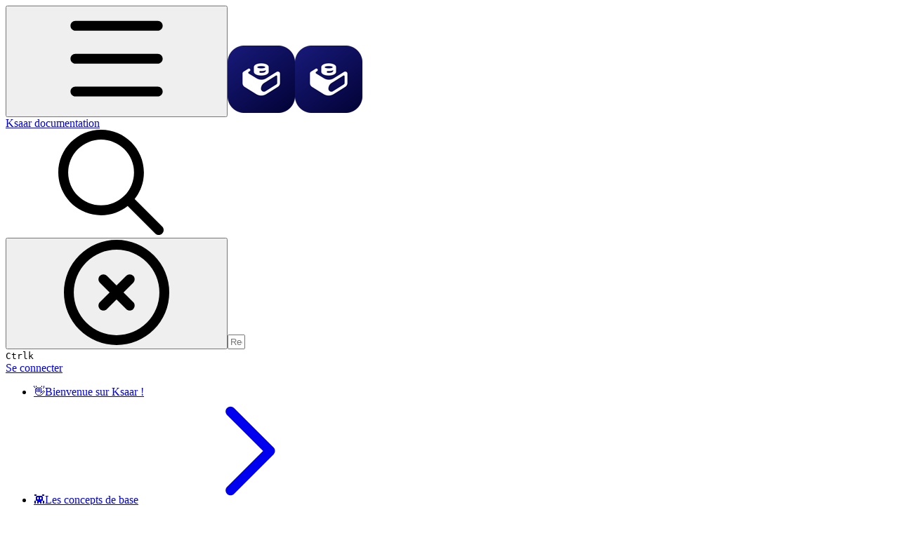

--- FILE ---
content_type: text/html; charset=utf-8
request_url: https://ksaar.gitbook.io/ksaar-documentation/les-workflows/creer-des-pages/envoi-de-mails-et-de-sms
body_size: 37822
content:
<!DOCTYPE html><html lang="fr" class="rounded-corners theme-clean no-tint sidebar-default sidebar-list-default links-default depth-subtle __variable_7d5705 __variable_4d8f45 __variable_c51893 font-Roboto"><head><meta charSet="utf-8"/><link rel="preconnect" href="https://static-2c.gitbook.com" crossorigin=""/><link rel="preconnect" href="https://api.gitbook.com/cache/"/><link rel="preconnect" href="https://ka-p.fontawesome.com/releases/v6.6.0/"/><link rel="preconnect" href="https://static-2c.gitbook.com"/><meta name="viewport" content="width=device-width, initial-scale=1, maximum-scale=1"/><link rel="preload" href="https://ksaar.gitbook.io/ksaar-documentation/~gitbook/image?url=https%3A%2F%2F2063331370-files.gitbook.io%2F%7E%2Ffiles%2Fv0%2Fb%2Fgitbook-x-prod.appspot.com%2Fo%2Fspaces%252F-MQBQ-Fk5qKATOA2R2_R%252Ficon%252FjSzMW0pCOfNvsscwqaNo%252FFavicon_Black.png%3Falt%3Dmedia%26token%3D589bd388-28d7-40b9-8dc8-8abc55a9eb21&amp;width=32&amp;dpr=4&amp;quality=100&amp;sign=29eadf84&amp;sv=2" as="image" fetchPriority="high"/><link rel="preload" as="image" imageSrcSet="https://ksaar.gitbook.io/ksaar-documentation/~gitbook/image?url=https%3A%2F%2F2063331370-files.gitbook.io%2F%7E%2Ffiles%2Fv0%2Fb%2Fgitbook-x-prod.appspot.com%2Fo%2Fspaces%252F-MQBQ-Fk5qKATOA2R2_R%252Fuploads%252FQjapd2IuAL31fZJI8cJU%252FCapture%2520d%25E2%2580%2599e%25CC%2581cran%25202022-10-19%2520a%25CC%2580%252012.06.41.png%3Falt%3Dmedia%26token%3Df272f249-ec96-4212-a64a-652acc85f041&amp;width=400&amp;dpr=1&amp;quality=100&amp;sign=72ef0057&amp;sv=2 400w, https://ksaar.gitbook.io/ksaar-documentation/~gitbook/image?url=https%3A%2F%2F2063331370-files.gitbook.io%2F%7E%2Ffiles%2Fv0%2Fb%2Fgitbook-x-prod.appspot.com%2Fo%2Fspaces%252F-MQBQ-Fk5qKATOA2R2_R%252Fuploads%252FQjapd2IuAL31fZJI8cJU%252FCapture%2520d%25E2%2580%2599e%25CC%2581cran%25202022-10-19%2520a%25CC%2580%252012.06.41.png%3Falt%3Dmedia%26token%3Df272f249-ec96-4212-a64a-652acc85f041&amp;width=400&amp;dpr=2&amp;quality=100&amp;sign=72ef0057&amp;sv=2 800w, https://ksaar.gitbook.io/ksaar-documentation/~gitbook/image?url=https%3A%2F%2F2063331370-files.gitbook.io%2F%7E%2Ffiles%2Fv0%2Fb%2Fgitbook-x-prod.appspot.com%2Fo%2Fspaces%252F-MQBQ-Fk5qKATOA2R2_R%252Fuploads%252FQjapd2IuAL31fZJI8cJU%252FCapture%2520d%25E2%2580%2599e%25CC%2581cran%25202022-10-19%2520a%25CC%2580%252012.06.41.png%3Falt%3Dmedia%26token%3Df272f249-ec96-4212-a64a-652acc85f041&amp;width=400&amp;dpr=3&amp;quality=100&amp;sign=72ef0057&amp;sv=2 1200w, https://ksaar.gitbook.io/ksaar-documentation/~gitbook/image?url=https%3A%2F%2F2063331370-files.gitbook.io%2F%7E%2Ffiles%2Fv0%2Fb%2Fgitbook-x-prod.appspot.com%2Fo%2Fspaces%252F-MQBQ-Fk5qKATOA2R2_R%252Fuploads%252FQjapd2IuAL31fZJI8cJU%252FCapture%2520d%25E2%2580%2599e%25CC%2581cran%25202022-10-19%2520a%25CC%2580%252012.06.41.png%3Falt%3Dmedia%26token%3Df272f249-ec96-4212-a64a-652acc85f041&amp;width=400&amp;dpr=4&amp;quality=100&amp;sign=72ef0057&amp;sv=2 1600w, https://ksaar.gitbook.io/ksaar-documentation/~gitbook/image?url=https%3A%2F%2F2063331370-files.gitbook.io%2F%7E%2Ffiles%2Fv0%2Fb%2Fgitbook-x-prod.appspot.com%2Fo%2Fspaces%252F-MQBQ-Fk5qKATOA2R2_R%252Fuploads%252FQjapd2IuAL31fZJI8cJU%252FCapture%2520d%25E2%2580%2599e%25CC%2581cran%25202022-10-19%2520a%25CC%2580%252012.06.41.png%3Falt%3Dmedia%26token%3Df272f249-ec96-4212-a64a-652acc85f041&amp;width=768&amp;dpr=1&amp;quality=100&amp;sign=72ef0057&amp;sv=2 768w, https://ksaar.gitbook.io/ksaar-documentation/~gitbook/image?url=https%3A%2F%2F2063331370-files.gitbook.io%2F%7E%2Ffiles%2Fv0%2Fb%2Fgitbook-x-prod.appspot.com%2Fo%2Fspaces%252F-MQBQ-Fk5qKATOA2R2_R%252Fuploads%252FQjapd2IuAL31fZJI8cJU%252FCapture%2520d%25E2%2580%2599e%25CC%2581cran%25202022-10-19%2520a%25CC%2580%252012.06.41.png%3Falt%3Dmedia%26token%3Df272f249-ec96-4212-a64a-652acc85f041&amp;width=768&amp;dpr=2&amp;quality=100&amp;sign=72ef0057&amp;sv=2 1536w, https://ksaar.gitbook.io/ksaar-documentation/~gitbook/image?url=https%3A%2F%2F2063331370-files.gitbook.io%2F%7E%2Ffiles%2Fv0%2Fb%2Fgitbook-x-prod.appspot.com%2Fo%2Fspaces%252F-MQBQ-Fk5qKATOA2R2_R%252Fuploads%252FQjapd2IuAL31fZJI8cJU%252FCapture%2520d%25E2%2580%2599e%25CC%2581cran%25202022-10-19%2520a%25CC%2580%252012.06.41.png%3Falt%3Dmedia%26token%3Df272f249-ec96-4212-a64a-652acc85f041&amp;width=768&amp;dpr=3&amp;quality=100&amp;sign=72ef0057&amp;sv=2 2304w, https://ksaar.gitbook.io/ksaar-documentation/~gitbook/image?url=https%3A%2F%2F2063331370-files.gitbook.io%2F%7E%2Ffiles%2Fv0%2Fb%2Fgitbook-x-prod.appspot.com%2Fo%2Fspaces%252F-MQBQ-Fk5qKATOA2R2_R%252Fuploads%252FQjapd2IuAL31fZJI8cJU%252FCapture%2520d%25E2%2580%2599e%25CC%2581cran%25202022-10-19%2520a%25CC%2580%252012.06.41.png%3Falt%3Dmedia%26token%3Df272f249-ec96-4212-a64a-652acc85f041&amp;width=768&amp;dpr=4&amp;quality=100&amp;sign=72ef0057&amp;sv=2 3072w" imageSizes="(max-width: 640px) 400px, 768px"/><link rel="stylesheet" href="https://static-2c.gitbook.com/_next/static/css/a9c918e2b3276cf2.css" data-precedence="next"/><link rel="stylesheet" href="https://static-2c.gitbook.com/_next/static/css/8ff4fe51b97ee379.css" data-precedence="next"/><link rel="stylesheet" href="https://static-2c.gitbook.com/_next/static/css/06bd1f5bc9cd60c7.css" data-precedence="next"/><link rel="stylesheet" href="https://static-2c.gitbook.com/_next/static/css/7ebb61be21b17617.css" data-precedence="next"/><link rel="stylesheet" href="https://static-2c.gitbook.com/_next/static/css/2a35d53826279992.css" data-precedence="next"/><link rel="stylesheet" href="https://static-2c.gitbook.com/_next/static/css/c36dde9599bfc781.css" data-precedence="next"/><link rel="stylesheet" href="https://static-2c.gitbook.com/_next/static/css/9c3b4442e0601ff1.css" data-precedence="next"/><link rel="stylesheet" href="https://static-2c.gitbook.com/_next/static/css/8c7837bed22017b9.css" data-precedence="next"/><link rel="preload" as="script" fetchPriority="low" href="https://static-2c.gitbook.com/_next/static/chunks/webpack-3259d190ad7012bc.js"/><script src="https://static-2c.gitbook.com/_next/static/chunks/87c73c54-3c195070c5cbb22b.js" async=""></script><script src="https://static-2c.gitbook.com/_next/static/chunks/1902-3c9af5e38470b7ba.js" async=""></script><script src="https://static-2c.gitbook.com/_next/static/chunks/main-app-a0ac55901a15e772.js" async=""></script><script src="https://static-2c.gitbook.com/_next/static/chunks/app/global-error-99197ad4868e95f4.js" async=""></script><script src="https://static-2c.gitbook.com/_next/static/chunks/9071f66d-390fafe3303b2acb.js" async=""></script><script src="https://static-2c.gitbook.com/_next/static/chunks/371-a863312ed63942f6.js" async=""></script><script src="https://static-2c.gitbook.com/_next/static/chunks/2821-18260ac545927e21.js" async=""></script><script src="https://static-2c.gitbook.com/_next/static/chunks/823-4f3a0a7d4be43e32.js" async=""></script><script src="https://static-2c.gitbook.com/_next/static/chunks/9370-9d7ebcd1111393ae.js" async=""></script><script src="https://static-2c.gitbook.com/_next/static/chunks/6094-19c4a49edcb96349.js" async=""></script><script src="https://static-2c.gitbook.com/_next/static/chunks/7458-788ad0734e3a245a.js" async=""></script><script src="https://static-2c.gitbook.com/_next/static/chunks/app/sites/static/%5Bmode%5D/%5BsiteURL%5D/%5BsiteData%5D/(content)/%5BpagePath%5D/page-b231da3f199d42eb.js" async=""></script><script src="https://static-2c.gitbook.com/_next/static/chunks/4945-430fa5cc2f8244f6.js" async=""></script><script src="https://static-2c.gitbook.com/_next/static/chunks/2088-719f62cbe0e0b951.js" async=""></script><script src="https://static-2c.gitbook.com/_next/static/chunks/1688-dd6bae62e1c44fca.js" async=""></script><script src="https://static-2c.gitbook.com/_next/static/chunks/app/sites/static/%5Bmode%5D/%5BsiteURL%5D/%5BsiteData%5D/(content)/layout-d787521ff61b0e7d.js" async=""></script><meta name="next-size-adjust" content=""/><meta name="color-scheme" content="light"/><title>Envoi d&#x27;e-mails et de SMS | Ksaar documentation</title><meta name="generator" content="GitBook (35efc9d)"/><meta name="robots" content="index, follow"/><link rel="canonical" href="https://ksaar.gitbook.io/ksaar-documentation/les-workflows/creer-des-pages/envoi-de-mails-et-de-sms"/><link rel="alternate" type="text/markdown" href="https://ksaar.gitbook.io/ksaar-documentation/les-workflows/creer-des-pages/envoi-de-mails-et-de-sms.md"/><link rel="alternate" type="application/rss+xml" title="RSS Feed" href="https://ksaar.gitbook.io/ksaar-documentation/les-workflows/creer-des-pages/envoi-de-mails-et-de-sms/rss.xml"/><meta name="mobile-web-app-capable" content="yes"/><meta name="apple-mobile-web-app-title" content="Ksaar documentation"/><meta name="apple-mobile-web-app-status-bar-style" content="default"/><meta property="og:title" content="Envoi d&#x27;e-mails et de SMS | Ksaar documentation"/><meta property="og:image" content="https://ksaar.gitbook.io/ksaar-documentation/~gitbook/ogimage/WEZZ6Sa8W6SkNLmrPo8v"/><meta name="twitter:card" content="summary_large_image"/><meta name="twitter:title" content="Envoi d&#x27;e-mails et de SMS | Ksaar documentation"/><meta name="twitter:image" content="https://ksaar.gitbook.io/ksaar-documentation/~gitbook/ogimage/WEZZ6Sa8W6SkNLmrPo8v"/><link rel="icon" href="https://ksaar.gitbook.io/ksaar-documentation/~gitbook/image?url=https%3A%2F%2F2063331370-files.gitbook.io%2F%7E%2Ffiles%2Fv0%2Fb%2Fgitbook-x-prod.appspot.com%2Fo%2Fspaces%252F-MQBQ-Fk5qKATOA2R2_R%252Ficon%252FjSzMW0pCOfNvsscwqaNo%252FFavicon_Black.png%3Falt%3Dmedia%26token%3D589bd388-28d7-40b9-8dc8-8abc55a9eb21&amp;width=48&amp;height=48&amp;sign=29eadf84&amp;sv=2" type="image/png" media="(prefers-color-scheme: light)"/><link rel="icon" href="https://ksaar.gitbook.io/ksaar-documentation/~gitbook/image?url=https%3A%2F%2F2063331370-files.gitbook.io%2F%7E%2Ffiles%2Fv0%2Fb%2Fgitbook-x-prod.appspot.com%2Fo%2Fspaces%252F-MQBQ-Fk5qKATOA2R2_R%252Ficon%252FjSzMW0pCOfNvsscwqaNo%252FFavicon_Black.png%3Falt%3Dmedia%26token%3D589bd388-28d7-40b9-8dc8-8abc55a9eb21&amp;width=48&amp;height=48&amp;sign=29eadf84&amp;sv=2" type="image/png" media="(prefers-color-scheme: dark)"/><link rel="apple-touch-icon" href="https://ksaar.gitbook.io/ksaar-documentation/~gitbook/image?url=https%3A%2F%2F2063331370-files.gitbook.io%2F%7E%2Ffiles%2Fv0%2Fb%2Fgitbook-x-prod.appspot.com%2Fo%2Fspaces%252F-MQBQ-Fk5qKATOA2R2_R%252Ficon%252FjSzMW0pCOfNvsscwqaNo%252FFavicon_Black.png%3Falt%3Dmedia%26token%3D589bd388-28d7-40b9-8dc8-8abc55a9eb21&amp;width=180&amp;height=180&amp;sign=29eadf84&amp;sv=2" type="image/png" media="(prefers-color-scheme: light)"/><link rel="apple-touch-icon" href="https://ksaar.gitbook.io/ksaar-documentation/~gitbook/image?url=https%3A%2F%2F2063331370-files.gitbook.io%2F%7E%2Ffiles%2Fv0%2Fb%2Fgitbook-x-prod.appspot.com%2Fo%2Fspaces%252F-MQBQ-Fk5qKATOA2R2_R%252Ficon%252FjSzMW0pCOfNvsscwqaNo%252FFavicon_Black.png%3Falt%3Dmedia%26token%3D589bd388-28d7-40b9-8dc8-8abc55a9eb21&amp;width=180&amp;height=180&amp;sign=29eadf84&amp;sv=2" type="image/png" media="(prefers-color-scheme: dark)"/><style>
                    :root {
                        --primary-1: 255 255 255; --contrast-primary-1: 29 29 29;
--primary-2: 246 252 247; --contrast-primary-2: 29 29 29;
--primary-3: 239 251 243; --contrast-primary-3: 29 29 29;
--primary-4: 229 248 235; --contrast-primary-4: 29 29 29;
--primary-5: 220 245 228; --contrast-primary-5: 29 29 29;
--primary-6: 208 239 218; --contrast-primary-6: 29 29 29;
--primary-7: 191 228 203; --contrast-primary-7: 29 29 29;
--primary-8: 174 217 188; --contrast-primary-8: 29 29 29;
--primary-9: 38 203 124; --contrast-primary-9: 29 29 29;
--primary-10: 0 149 74; --contrast-primary-10: 255 255 255;
--primary-11: 76 122 93; --contrast-primary-11: 255 255 255;
--primary-12: 23 32 26; --contrast-primary-12: 255 255 255;
--primary-original: 38 203 124; --contrast-primary-original: 29 29 29;
                        --tint-1: 255 255 255; --contrast-tint-1: 29 29 29;
--tint-2: 249 250 249; --contrast-tint-2: 29 29 29;
--tint-3: 246 248 246; --contrast-tint-3: 29 29 29;
--tint-4: 240 243 241; --contrast-tint-4: 29 29 29;
--tint-5: 234 239 235; --contrast-tint-5: 29 29 29;
--tint-6: 225 231 227; --contrast-tint-6: 29 29 29;
--tint-7: 212 219 214; --contrast-tint-7: 29 29 29;
--tint-8: 199 207 201; --contrast-tint-8: 29 29 29;
--tint-9: 117 139 124; --contrast-tint-9: 255 255 255;
--tint-10: 106 128 113; --contrast-tint-10: 255 255 255;
--tint-11: 104 113 107; --contrast-tint-11: 255 255 255;
--tint-12: 28 30 28; --contrast-tint-12: 255 255 255;
--tint-original: 120 120 120; --contrast-tint-original: 255 255 255;
                        --neutral-1: 255 255 255; --contrast-neutral-1: 29 29 29;
--neutral-2: 250 250 250; --contrast-neutral-2: 29 29 29;
--neutral-3: 247 247 247; --contrast-neutral-3: 29 29 29;
--neutral-4: 242 242 242; --contrast-neutral-4: 29 29 29;
--neutral-5: 237 237 237; --contrast-neutral-5: 29 29 29;
--neutral-6: 229 229 229; --contrast-neutral-6: 29 29 29;
--neutral-7: 217 217 217; --contrast-neutral-7: 29 29 29;
--neutral-8: 204 204 204; --contrast-neutral-8: 29 29 29;
--neutral-9: 120 120 120; --contrast-neutral-9: 255 255 255;
--neutral-10: 121 121 121; --contrast-neutral-10: 255 255 255;
--neutral-11: 110 110 110; --contrast-neutral-11: 255 255 255;
--neutral-12: 29 29 29; --contrast-neutral-12: 255 255 255;
--neutral-original: 120 120 120; --contrast-neutral-original: 255 255 255;

                        --header-background: 38 203 124;
                        --header-link: 29 29 29;

                        --info-1: 255 255 255; --contrast-info-1: 29 29 29;
--info-2: 250 250 250; --contrast-info-2: 29 29 29;
--info-3: 247 247 247; --contrast-info-3: 29 29 29;
--info-4: 242 242 242; --contrast-info-4: 29 29 29;
--info-5: 237 237 237; --contrast-info-5: 29 29 29;
--info-6: 229 229 229; --contrast-info-6: 29 29 29;
--info-7: 217 217 217; --contrast-info-7: 29 29 29;
--info-8: 204 204 204; --contrast-info-8: 29 29 29;
--info-9: 120 120 120; --contrast-info-9: 255 255 255;
--info-10: 121 121 121; --contrast-info-10: 255 255 255;
--info-11: 110 110 110; --contrast-info-11: 255 255 255;
--info-12: 29 29 29; --contrast-info-12: 255 255 255;
--info-original: 120 120 120; --contrast-info-original: 255 255 255;
                        --warning-1: 255 255 255; --contrast-warning-1: 29 29 29;
--warning-2: 254 249 244; --contrast-warning-2: 29 29 29;
--warning-3: 255 245 236; --contrast-warning-3: 29 29 29;
--warning-4: 255 239 225; --contrast-warning-4: 29 29 29;
--warning-5: 254 233 214; --contrast-warning-5: 29 29 29;
--warning-6: 250 224 200; --contrast-warning-6: 29 29 29;
--warning-7: 242 211 182; --contrast-warning-7: 29 29 29;
--warning-8: 233 197 164; --contrast-warning-8: 29 29 29;
--warning-9: 254 154 0; --contrast-warning-9: 29 29 29;
--warning-10: 187 92 0; --contrast-warning-10: 255 255 255;
--warning-11: 138 102 66; --contrast-warning-11: 255 255 255;
--warning-12: 35 28 21; --contrast-warning-12: 255 255 255;
--warning-original: 254 154 0; --contrast-warning-original: 29 29 29;
                        --danger-1: 255 255 255; --contrast-danger-1: 29 29 29;
--danger-2: 255 247 246; --contrast-danger-2: 29 29 29;
--danger-3: 255 242 239; --contrast-danger-3: 29 29 29;
--danger-4: 255 234 230; --contrast-danger-4: 29 29 29;
--danger-5: 255 226 221; --contrast-danger-5: 29 29 29;
--danger-6: 255 215 210; --contrast-danger-6: 29 29 29;
--danger-7: 255 200 193; --contrast-danger-7: 29 29 29;
--danger-8: 254 184 177; --contrast-danger-8: 29 29 29;
--danger-9: 251 44 54; --contrast-danger-9: 255 255 255;
--danger-10: 228 0 33; --contrast-danger-10: 255 255 255;
--danger-11: 158 87 81; --contrast-danger-11: 255 255 255;
--danger-12: 39 25 23; --contrast-danger-12: 255 255 255;
--danger-original: 251 44 54; --contrast-danger-original: 255 255 255;
                        --success-1: 255 255 255; --contrast-success-1: 29 29 29;
--success-2: 245 252 246; --contrast-success-2: 29 29 29;
--success-3: 238 252 240; --contrast-success-3: 29 29 29;
--success-4: 229 249 231; --contrast-success-4: 29 29 29;
--success-5: 219 246 222; --contrast-success-5: 29 29 29;
--success-6: 207 240 210; --contrast-success-6: 29 29 29;
--success-7: 190 229 194; --contrast-success-7: 29 29 29;
--success-8: 172 218 177; --contrast-success-8: 29 29 29;
--success-9: 0 201 80; --contrast-success-9: 29 29 29;
--success-10: 0 152 23; --contrast-success-10: 255 255 255;
--success-11: 74 124 82; --contrast-success-11: 255 255 255;
--success-12: 22 32 23; --contrast-success-12: 255 255 255;
--success-original: 0 201 80; --contrast-success-original: 29 29 29;
                    }

                    .dark {
                        --primary-1: 29 29 29; --contrast-primary-1: 255 255 255;
--primary-2: 31 36 33; --contrast-primary-2: 255 255 255;
--primary-3: 37 47 40; --contrast-primary-3: 255 255 255;
--primary-4: 37 52 42; --contrast-primary-4: 255 255 255;
--primary-5: 39 59 46; --contrast-primary-5: 255 255 255;
--primary-6: 38 64 48; --contrast-primary-6: 255 255 255;
--primary-7: 44 76 56; --contrast-primary-7: 255 255 255;
--primary-8: 49 88 64; --contrast-primary-8: 255 255 255;
--primary-9: 38 203 124; --contrast-primary-9: 29 29 29;
--primary-10: 0 174 97; --contrast-primary-10: 255 255 255;
--primary-11: 157 206 174; --contrast-primary-11: 29 29 29;
--primary-12: 246 255 250; --contrast-primary-12: 29 29 29;
--primary-original: 38 203 124; --contrast-primary-original: 29 29 29;
                        --tint-1: 29 29 29; --contrast-tint-1: 255 255 255;
--tint-2: 34 35 34; --contrast-tint-2: 255 255 255;
--tint-3: 43 44 43; --contrast-tint-3: 255 255 255;
--tint-4: 47 48 47; --contrast-tint-4: 255 255 255;
--tint-5: 52 54 53; --contrast-tint-5: 255 255 255;
--tint-6: 56 58 56; --contrast-tint-6: 255 255 255;
--tint-7: 65 68 66; --contrast-tint-7: 255 255 255;
--tint-8: 75 79 76; --contrast-tint-8: 255 255 255;
--tint-9: 125 136 128; --contrast-tint-9: 255 255 255;
--tint-10: 136 148 140; --contrast-tint-10: 255 255 255;
--tint-11: 189 193 190; --contrast-tint-11: 29 29 29;
--tint-12: 254 255 255; --contrast-tint-12: 29 29 29;
--tint-original: 120 120 120; --contrast-tint-original: 255 255 255;
                        --neutral-1: 29 29 29; --contrast-neutral-1: 255 255 255;
--neutral-2: 34 34 34; --contrast-neutral-2: 255 255 255;
--neutral-3: 44 44 44; --contrast-neutral-3: 255 255 255;
--neutral-4: 48 48 48; --contrast-neutral-4: 255 255 255;
--neutral-5: 53 53 53; --contrast-neutral-5: 255 255 255;
--neutral-6: 57 57 57; --contrast-neutral-6: 255 255 255;
--neutral-7: 67 67 67; --contrast-neutral-7: 255 255 255;
--neutral-8: 78 78 78; --contrast-neutral-8: 255 255 255;
--neutral-9: 120 120 120; --contrast-neutral-9: 255 255 255;
--neutral-10: 144 144 144; --contrast-neutral-10: 255 255 255;
--neutral-11: 192 192 192; --contrast-neutral-11: 29 29 29;
--neutral-12: 255 255 255; --contrast-neutral-12: 29 29 29;
--neutral-original: 120 120 120; --contrast-neutral-original: 255 255 255;

                        --header-background: 38 203 124;
                        --header-link: 29 29 29;

                        --info-1: 29 29 29; --contrast-info-1: 255 255 255;
--info-2: 34 34 34; --contrast-info-2: 255 255 255;
--info-3: 44 44 44; --contrast-info-3: 255 255 255;
--info-4: 48 48 48; --contrast-info-4: 255 255 255;
--info-5: 53 53 53; --contrast-info-5: 255 255 255;
--info-6: 57 57 57; --contrast-info-6: 255 255 255;
--info-7: 67 67 67; --contrast-info-7: 255 255 255;
--info-8: 78 78 78; --contrast-info-8: 255 255 255;
--info-9: 120 120 120; --contrast-info-9: 255 255 255;
--info-10: 144 144 144; --contrast-info-10: 255 255 255;
--info-11: 192 192 192; --contrast-info-11: 29 29 29;
--info-12: 255 255 255; --contrast-info-12: 29 29 29;
--info-original: 120 120 120; --contrast-info-original: 255 255 255;
                        --warning-1: 29 29 29; --contrast-warning-1: 255 255 255;
--warning-2: 38 34 30; --contrast-warning-2: 255 255 255;
--warning-3: 50 42 35; --contrast-warning-3: 255 255 255;
--warning-4: 57 45 34; --contrast-warning-4: 255 255 255;
--warning-5: 66 50 34; --contrast-warning-5: 255 255 255;
--warning-6: 73 53 33; --contrast-warning-6: 255 255 255;
--warning-7: 87 62 37; --contrast-warning-7: 255 255 255;
--warning-8: 101 71 41; --contrast-warning-8: 255 255 255;
--warning-9: 254 154 0; --contrast-warning-9: 29 29 29;
--warning-10: 213 116 0; --contrast-warning-10: 255 255 255;
--warning-11: 224 184 145; --contrast-warning-11: 29 29 29;
--warning-12: 255 253 243; --contrast-warning-12: 29 29 29;
--warning-original: 254 154 0; --contrast-warning-original: 29 29 29;
                        --danger-1: 29 29 29; --contrast-danger-1: 255 255 255;
--danger-2: 40 32 32; --contrast-danger-2: 255 255 255;
--danger-3: 55 39 38; --contrast-danger-3: 255 255 255;
--danger-4: 64 41 38; --contrast-danger-4: 255 255 255;
--danger-5: 75 44 41; --contrast-danger-5: 255 255 255;
--danger-6: 84 45 41; --contrast-danger-6: 255 255 255;
--danger-7: 100 51 48; --contrast-danger-7: 255 255 255;
--danger-8: 117 58 54; --contrast-danger-8: 255 255 255;
--danger-9: 251 44 54; --contrast-danger-9: 255 255 255;
--danger-10: 255 52 59; --contrast-danger-10: 255 255 255;
--danger-11: 248 168 161; --contrast-danger-11: 29 29 29;
--danger-12: 255 249 247; --contrast-danger-12: 29 29 29;
--danger-original: 251 44 54; --contrast-danger-original: 255 255 255;
                        --success-1: 29 29 29; --contrast-success-1: 255 255 255;
--success-2: 31 36 32; --contrast-success-2: 255 255 255;
--success-3: 37 47 38; --contrast-success-3: 255 255 255;
--success-4: 37 52 39; --contrast-success-4: 255 255 255;
--success-5: 38 60 41; --contrast-success-5: 255 255 255;
--success-6: 38 65 41; --contrast-success-6: 255 255 255;
--success-7: 42 77 48; --contrast-success-7: 255 255 255;
--success-8: 47 89 54; --contrast-success-8: 255 255 255;
--success-9: 0 201 80; --contrast-success-9: 29 29 29;
--success-10: 0 176 54; --contrast-success-10: 255 255 255;
--success-11: 155 208 161; --contrast-success-11: 29 29 29;
--success-12: 246 255 247; --contrast-success-12: 29 29 29;
--success-original: 0 201 80; --contrast-success-original: 29 29 29;
                    }
                </style><script src="https://static-2c.gitbook.com/_next/static/chunks/polyfills-42372ed130431b0a.js" noModule=""></script></head><body class="site-background"><div hidden=""><!--$--><!--/$--></div><script>((a2, b4, c4, d3, e3, f3, g5, h4) => {
          let i4 = document.documentElement, j3 = ["light", "dark"];
          function k4(b5) {
            var c5;
            (Array.isArray(a2) ? a2 : [a2]).forEach((a3) => {
              let c6 = a3 === "class", d4 = c6 && f3 ? e3.map((a4) => f3[a4] || a4) : e3;
              c6 ? (i4.classList.remove(...d4), i4.classList.add(f3 && f3[b5] ? f3[b5] : b5)) : i4.setAttribute(a3, b5);
            }), c5 = b5, h4 && j3.includes(c5) && (i4.style.colorScheme = c5);
          }
          if (d3) k4(d3);
          else try {
            let a3 = localStorage.getItem(b4) || c4, d4 = g5 && a3 === "system" ? window.matchMedia("(prefers-color-scheme: dark)").matches ? "dark" : "light" : a3;
            k4(d4);
          } catch {
          }
        })("class","theme","system","light",["light","dark"],null,true,true)</script><header id="site-header" class="flex flex-col h-[64px] sticky top-0 z-30 w-full flex-none shadow-[0px_1px_0px] shadow-tint-12/2 bg-tint-base/9 theme-muted:bg-tint-subtle/9 [html.sidebar-filled.theme-bold.tint_&amp;]:bg-tint-subtle/9 theme-gradient:bg-gradient-primary theme-gradient-tint:bg-gradient-tint contrast-more:bg-tint-base text-sm backdrop-blur-lg"><div class="theme-bold:bg-header-background theme-bold:shadow-[0px_1px_0px] theme-bold:shadow-tint-12/2"><div class="transition-all duration-300 lg:chat-open:pr-80 xl:chat-open:pr-96"><div id="header-content" class="gap-4 lg:gap-6 flex items-center justify-between w-full py-3 min-h-16 sm:h-16 px-4 sm:px-6 md:px-8 max-w-screen-2xl mx-auto transition-[max-width] duration-300 @container/header"><div class="flex max-w-full min-w-0 shrink items-center justify-start gap-2 lg:gap-4"><button type="button" class="button group/button inline-flex items-center gap-2 rounded-xl straight-corners:rounded-none circular-corners:rounded-3xl border-tint hover:border-tint-hover disabled:border-tint depth-subtle:shadow-xs hover:depth-subtle:shadow-md focus-visible:depth-subtle:shadow-md active:depth-subtle:shadow-xs dark:shadow-tint-1 not-focus-visible:outline-0 contrast-more:border-tint-12 contrast-more:hover:outline-2 contrast-more:hover:outline-tint-12 contrast-more:hover:border-tint-12 contrast-more:focus-visible:border-tint-12 contrast-more:focus-visible:outline-tint-12 hover:depth-subtle:-translate-y-px focus-visible:depth-subtle:-translate-y-px data-[state=open]:depth-subtle:-translate-y-px active:depth-subtle:translate-y-0 transition-all grow-0 shrink-0 truncate max-w-full align-middle leading-normal disabled:cursor-not-allowed disabled:translate-y-0! disabled:shadow-none! bg-transparent border-0 contrast-more:border shadow-none! translate-y-0! hover:text-tint-strong focus-visible:bg-tint-hover focus-visible:text-tint-strong data-[state=open]:bg-tint-hover data-[state=open]:text-tint-strong contrast-more:bg-tint-subtle disabled:text-tint/8 disabled:bg-transparent p-2 -ml-2 text-tint-strong theme-bold:text-header-link hover:bg-tint-hover hover:theme-bold:bg-header-link/3 page-no-toc:hidden lg:hidden" aria-label="Afficher le sommaire" aria-pressed="false" data-active="false" data-testid="toc-button" data-state="closed"><svg class="gb-icon button-leading-icon shrink-0 size-text-lg my-[.1875em] mx-[.1875em]"><title>bars</title><defs><mask id="_R_2ml8qiv5ubsnpfivb_" style="mask-type:alpha"><image data-testid="mask-image" href="https://ka-p.fontawesome.com/releases/v6.6.0/svgs/regular/bars.svg?v=2&amp;token=a463935e93" width="100%" height="100%" preserveAspectRatio="xMidYMid meet"></image></mask></defs><rect width="100%" height="100%" fill="currentColor" mask="url(#_R_2ml8qiv5ubsnpfivb_)"></rect></svg></button><a class="group/headerlogo min-w-0 shrink flex items-center" href="/ksaar-documentation"><img alt="" style="aspect-ratio:1" fetchPriority="high" class="block dark:hidden object-contain size-8" src="https://ksaar.gitbook.io/ksaar-documentation/~gitbook/image?url=https%3A%2F%2F2063331370-files.gitbook.io%2F%7E%2Ffiles%2Fv0%2Fb%2Fgitbook-x-prod.appspot.com%2Fo%2Fspaces%252F-MQBQ-Fk5qKATOA2R2_R%252Ficon%252FjSzMW0pCOfNvsscwqaNo%252FFavicon_Black.png%3Falt%3Dmedia%26token%3D589bd388-28d7-40b9-8dc8-8abc55a9eb21&amp;width=32&amp;dpr=4&amp;quality=100&amp;sign=29eadf84&amp;sv=2"/><img alt="" style="aspect-ratio:1" loading="lazy" fetchPriority="high" class="hidden dark:block object-contain size-8" src="https://ksaar.gitbook.io/ksaar-documentation/~gitbook/image?url=https%3A%2F%2F2063331370-files.gitbook.io%2F%7E%2Ffiles%2Fv0%2Fb%2Fgitbook-x-prod.appspot.com%2Fo%2Fspaces%252F-MQBQ-Fk5qKATOA2R2_R%252Ficon%252FjSzMW0pCOfNvsscwqaNo%252FFavicon_Black.png%3Falt%3Dmedia%26token%3D589bd388-28d7-40b9-8dc8-8abc55a9eb21&amp;width=32&amp;dpr=4&amp;quality=100&amp;sign=29eadf84&amp;sv=2"/><div class="text-pretty line-clamp-2 tracking-tight max-w-[18ch] lg:max-w-[24ch] font-semibold ms-3 text-base/tight lg:text-lg/tight text-tint-strong theme-bold:text-header-link">Ksaar documentation</div></a></div><div class="flex grow-0 shrink-0 @2xl:basis-56 justify-self-end items-center gap-2 transition-[margin] duration-300 order-last"><div class="relative flex @max-2xl:size-9.5 grow"><div class="group/input relative flex min-h-min overflow-hidden border border-tint bg-tint-base align-middle shadow-tint/6 ring-primary-hover transition-all dark:shadow-tint-1 depth-subtle:focus-within:-translate-y-px depth-subtle:hover:-translate-y-px depth-subtle:shadow-xs focus-within:border-primary-hover focus-within:depth-subtle:shadow-lg focus-within:shadow-primary-subtle focus-within:ring-2 hover:cursor-text hover:border-tint-hover hover:not-focus-within:bg-tint-subtle depth-subtle:hover:not-focus-within:shadow-md focus-within:hover:border-primary-hover flex-row px-3 py-2 gap-2 circular-corners:rounded-3xl rounded-corners:rounded-xl @max-2xl:absolute inset-y-0 right-0 z-30 @max-2xl:max-w-9.5 grow theme-bold:border-header-link/4 theme-bold:bg-header-link/1 @max-2xl:px-2.5 theme-bold:text-header-link theme-bold:shadow-none! theme-bold:backdrop-blur-xl @max-2xl:focus-within:w-56 @max-2xl:focus-within:max-w-[calc(100vw-5rem)] theme-bold:focus-within:border-header-link/6 theme-bold:focus-within:ring-header-link/5 theme-bold:hover:border-header-link/5 theme-bold:hover:not-focus-within:bg-header-link/2 @max-2xl:has-[input[aria-expanded=true]]:w-56 @max-2xl:has-[input[aria-expanded=true]]:max-w-[calc(100vw-5rem)] @max-2xl:[&amp;_input]:opacity-0 theme-bold:[&amp;_input]:placeholder:text-header-link/8 @max-2xl:focus-within:[&amp;_input]:opacity-11 @max-2xl:has-[input[aria-expanded=true]]:[&amp;_input]:opacity-11"><div class="flex shrink grow gap-2 items-center"><div class="flex items-center text-tint"><svg class="gb-icon size-text-lg shrink-0 text-tint theme-bold:text-header-link/8"><title>search</title><defs><mask id="_R_5dp8qiv5ubsnpfivb_" style="mask-type:alpha"><image data-testid="mask-image" href="https://ka-p.fontawesome.com/releases/v6.6.0/svgs/regular/search.svg?v=2&amp;token=a463935e93" width="100%" height="100%" preserveAspectRatio="xMidYMid meet"></image></mask></defs><rect width="100%" height="100%" fill="currentColor" mask="url(#_R_5dp8qiv5ubsnpfivb_)"></rect></svg></div><button type="button" class="button group/button items-center gap-2 rounded-xl straight-corners:rounded-none circular-corners:rounded-3xl border-tint hover:border-tint-hover disabled:border-tint depth-subtle:shadow-xs hover:depth-subtle:shadow-md focus-visible:depth-subtle:shadow-md active:depth-subtle:shadow-xs dark:shadow-tint-1 not-focus-visible:outline-0 contrast-more:border-tint-12 contrast-more:hover:outline-2 contrast-more:hover:outline-tint-12 contrast-more:hover:border-tint-12 contrast-more:focus-visible:border-tint-12 contrast-more:focus-visible:outline-tint-12 hover:depth-subtle:-translate-y-px focus-visible:depth-subtle:-translate-y-px data-[state=open]:depth-subtle:-translate-y-px active:depth-subtle:translate-y-0 transition-all grow-0 truncate max-w-full align-middle leading-normal disabled:cursor-not-allowed disabled:translate-y-0! disabled:shadow-none! bg-transparent border-0 contrast-more:border shadow-none! translate-y-0! hover:bg-tint-hover hover:text-tint-strong focus-visible:bg-tint-hover focus-visible:text-tint-strong data-[state=open]:bg-tint-hover data-[state=open]:text-tint-strong contrast-more:bg-tint-subtle disabled:text-tint/8 disabled:bg-transparent hidden shrink-0 animate-fade-in text-tint theme-bold:text-header-link theme-bold:hover:bg-header-link/3 -ml-2.25 -my-1.5 -mr-2 p-1.5" aria-label="Effacer" data-state="closed"><svg class="gb-icon button-leading-icon shrink-0 size-text-lg my-[.1875em] mx-[.1875em]"><title>circle-xmark</title><defs><mask id="_R_1b9dp8qiv5ubsnpfivb_" style="mask-type:alpha"><image data-testid="mask-image" href="https://ka-p.fontawesome.com/releases/v6.6.0/svgs/regular/circle-xmark.svg?v=2&amp;token=a463935e93" width="100%" height="100%" preserveAspectRatio="xMidYMid meet"></image></mask></defs><rect width="100%" height="100%" fill="currentColor" mask="url(#_R_1b9dp8qiv5ubsnpfivb_)"></rect></svg></button><input class="peer max-h-64 grow shrink resize-none leading-normal text-left outline-none placeholder:text-tint/8 placeholder-shown:text-ellipsis aria-busy:cursor-progress -m-2 p-2" aria-label="Rechercher" placeholder="Rechercher…" maxLength="512" type="text" size="1" data-testid="search-input" autoComplete="off" aria-autocomplete="list" aria-haspopup="dialog" aria-expanded="false" aria-controls="search-results-_R_98qiv5ubsnpfivb_" data-state="closed" name="search-input" value=""/><div class=""><div aria-busy="true" class="shortcut hidden justify-end gap-0.5 whitespace-nowrap text-tint text-xs [font-feature-settings:&quot;calt&quot;,&quot;case&quot;] contrast-more:text-tint-strong md:flex opacity-0"><kbd class="flex h-5 min-w-5 items-center justify-center rounded-md border border-tint-subtle px-1 text-xs theme-bold:border-header-link/4 theme-bold:bg-header-background theme-bold:text-header-link">Ctrl</kbd><kbd class="flex h-5 min-w-5 items-center justify-center rounded-md border border-tint-subtle px-1 uppercase theme-bold:border-header-link/4 theme-bold:bg-header-background theme-bold:text-header-link">k</kbd></div></div></div><div class="flex items-center gap-2 empty:hidden -my-1 -mr-1.5"></div></div></div></div><div class="headerLinks_containerHeaderlinks__GUgiv @4xl:[&amp;&gt;.button+.button]:-ml-2 z-20 ml-auto flex min-w-9 shrink grow @7xl:grow-0 items-center justify-end @4xl:gap-x-6 gap-x-4"><a class="flex items-center gap-1 shrink contrast-more:underline truncate text-tint links-default:hover:text-primary links-default:data-[state=open]:text-primary links-default:tint:hover:text-tint-strong links-default:tint:data-[state=open]:text-tint-strong underline-offset-2 links-accent:hover:underline links-accent:data-[state=open]:underline links-accent:underline-offset-4 links-accent:decoration-primary-subtle links-accent:decoration-[3px] links-accent:py-0.5 theme-bold:text-header-link hover:theme-bold:text-header-link/7!" href="https://app.ksaar.fr">Se connecter</a><div class="headerLinks_linkEllipsis__Z01IN z-20 items-center"><button type="button" class="group/dropdown text-tint hover:text-primary dark:hover:text-primary theme-bold:text-header-link theme-bold:hover:text-header-link/8 flex gap-1 items-center" id="radix-_R_4t8qiv5ubsnpfivb_" aria-haspopup="menu" aria-expanded="false" data-state="closed"><span class="sr-only">Plus</span><svg class="gb-icon size-4"><title>ellipsis</title><defs><mask id="_R_4st8qiv5ubsnpfivb_" style="mask-type:alpha"><image data-testid="mask-image" href="https://ka-p.fontawesome.com/releases/v6.6.0/svgs/regular/ellipsis.svg?v=2&amp;token=a463935e93" width="100%" height="100%" preserveAspectRatio="xMidYMid meet"></image></mask></defs><rect width="100%" height="100%" fill="currentColor" mask="url(#_R_4st8qiv5ubsnpfivb_)"></rect></svg><svg class="gb-icon shrink-0 opacity-6 size-3 transition-all group-hover/dropdown:opacity-11 group-data-[state=open]/dropdown:opacity-11 group-data-[state=open]/dropdown:rotate-180"><title>chevron-down</title><defs><mask id="_R_6st8qiv5ubsnpfivb_" style="mask-type:alpha"><image data-testid="mask-image" href="https://ka-p.fontawesome.com/releases/v6.6.0/svgs/regular/chevron-down.svg?v=2&amp;token=a463935e93" width="100%" height="100%" preserveAspectRatio="xMidYMid meet"></image></mask></defs><rect width="100%" height="100%" fill="currentColor" mask="url(#_R_6st8qiv5ubsnpfivb_)"></rect></svg></button></div></div></div></div></div></header><div class="pointer-events-none fixed inset-x-0 top-0 z-50 h-0.5 overflow-hidden hidden animate-fade-out-slow"><div class="h-full w-full origin-left animate-crawl bg-primary-solid theme-bold:bg-header-link"></div></div><div class="motion-safe:transition-all motion-safe:duration-300 lg:chat-open:mr-80 xl:chat-open:mr-96"><div class="flex flex-col lg:flex-row lg:justify-center px-4 sm:px-6 md:px-8 max-w-screen-2xl mx-auto site-width-wide:max-w-screen-4xl hydrated:transition-[max-width] duration-300"><aside data-testid="table-of-contents" id="table-of-contents" class="group text-sm grow-0 shrink-0 basis-full lg:basis-72 lg:page-no-toc:basis-56 relative z-1 lg:sticky lg:mr-12 lg:top-0 lg:h-screen lg:announcement:h-[calc(100vh-4.25rem)] lg:site-header:top-16 lg:site-header:h-[calc(100vh-4rem)] lg:announcement:site-header:h-[calc(100vh-4rem-4.25rem)] lg:site-header-sections:top-27 lg:site-header-sections:h-[calc(100vh-6.75rem)] lg:site-header-sections:announcement:h-[calc(100vh-6.75rem-4.25rem)] lg:[html[style*=&quot;--toc-top-offset&quot;]_&amp;]:top-(--toc-top-offset)! lg:[html[style*=&quot;--toc-height&quot;]_&amp;]:h-(--toc-height)! lg:page-no-toc:[html[style*=&quot;--outline-top-offset&quot;]_&amp;]:top-(--outline-top-offset)! lg:page-no-toc:[html[style*=&quot;--outline-height&quot;]_&amp;]:top-(--outline-height)! pt-4 pb-4 lg:sidebar-filled:pr-6 lg:page-no-toc:pr-0 hidden navigation-open:flex! lg:flex lg:page-no-toc:hidden xl:page-no-toc:flex lg:site-header-none:page-no-toc:flex flex-col gap-4 navigation-open:border-b border-tint-subtle"><div class="lg:-ms-5 relative flex grow flex-col overflow-hidden border-tint-subtle sidebar-filled:bg-tint-subtle theme-muted:bg-tint-subtle [html.sidebar-filled.theme-muted_&amp;]:bg-tint-base [html.sidebar-filled.theme-bold.tint_&amp;]:bg-tint-base [html.sidebar-filled.theme-gradient_&amp;]:border page-no-toc:bg-transparent! page-no-toc:border-none! sidebar-filled:rounded-xl straight-corners:rounded-none page-has-toc:[html.sidebar-filled.circular-corners_&amp;]:rounded-3xl"><div class="my-4 flex flex-col space-y-4 px-5 empty:hidden"></div><div data-testid="toc-scroll-container" class="flex grow flex-col p-2 pt-4 lg:pb-20 hide-scrollbar overflow-y-auto"><ul class="flex flex-col gap-y-0.5 page-no-toc:hidden border-tint-subtle sidebar-list-line:border-l"><li class="flex flex-col"><a class="group/toclink toclink relative transition-colors flex flex-row justify-between circular-corners:rounded-2xl rounded-md straight-corners:rounded-none p-1.5 pl-3 text-balance font-normal text-sm text-tint-strong/7 hover:bg-tint-hover hover:text-tint-strong contrast-more:text-tint-strong contrast-more:hover:text-tint-strong contrast-more:hover:ring-1 contrast-more:hover:ring-tint-12 before:contents[] before:-left-px before:absolute before:inset-y-0 sidebar-list-line:rounded-l-none! sidebar-list-line:before:w-px [&amp;+div_a]:sidebar-list-default:rounded-l-none [&amp;+div_a]:pl-5 [&amp;+div_a]:sidebar-list-default:before:w-px" href="/ksaar-documentation"><span class="flex items-center gap-3"><span class="font-emoji text-base in-[.toclink]:text-tint-strong/6 group-aria-current-page/toclink:text-primary-subtle contrast-more:group-aria-current-page/toclink:text-primary shrink-0 text-inherit">👋</span>Bienvenue sur Ksaar !</span></a></li><li class="flex flex-col"><a class="group/toclink toclink relative transition-colors flex flex-row justify-between circular-corners:rounded-2xl rounded-md straight-corners:rounded-none p-1.5 pl-3 text-balance font-normal text-sm text-tint-strong/7 hover:bg-tint-hover hover:text-tint-strong contrast-more:text-tint-strong contrast-more:hover:text-tint-strong contrast-more:hover:ring-1 contrast-more:hover:ring-tint-12 before:contents[] before:-left-px before:absolute before:inset-y-0 sidebar-list-line:rounded-l-none! sidebar-list-line:before:w-px [&amp;+div_a]:sidebar-list-default:rounded-l-none [&amp;+div_a]:pl-5 [&amp;+div_a]:sidebar-list-default:before:w-px" href="/ksaar-documentation/les-concepts-de-base"><span class="flex items-center gap-3"><span class="font-emoji text-base in-[.toclink]:text-tint-strong/6 group-aria-current-page/toclink:text-primary-subtle contrast-more:group-aria-current-page/toclink:text-primary shrink-0 text-inherit">👾</span>Les concepts de base</span><span class="group relative rounded-full straight-corners:rounded-xs w-5 h-5 after:grid-area-1-1 after:absolute after:-top-1 after:grid after:-left-1 after:w-7 after:h-7 hover:bg-tint-active hover:text-current"><svg class="gb-icon m-1 grid size-3 shrink-0 text-current opacity-6 transition group-hover:opacity-11 contrast-more:opacity-11 rotate-0"><title>chevron-right</title><defs><mask id="_R_4id5kqiv5ubsnpfivb_" style="mask-type:alpha"><image data-testid="mask-image" href="https://ka-p.fontawesome.com/releases/v6.6.0/svgs/regular/chevron-right.svg?v=2&amp;token=a463935e93" width="100%" height="100%" preserveAspectRatio="xMidYMid meet"></image></mask></defs><rect width="100%" height="100%" fill="currentColor" mask="url(#_R_4id5kqiv5ubsnpfivb_)"></rect></svg></span></a></li><li class="flex flex-col"><a class="group/toclink toclink relative transition-colors flex flex-row justify-between circular-corners:rounded-2xl rounded-md straight-corners:rounded-none p-1.5 pl-3 text-balance font-normal text-sm text-tint-strong/7 hover:bg-tint-hover hover:text-tint-strong contrast-more:text-tint-strong contrast-more:hover:text-tint-strong contrast-more:hover:ring-1 contrast-more:hover:ring-tint-12 before:contents[] before:-left-px before:absolute before:inset-y-0 sidebar-list-line:rounded-l-none! sidebar-list-line:before:w-px [&amp;+div_a]:sidebar-list-default:rounded-l-none [&amp;+div_a]:pl-5 [&amp;+div_a]:sidebar-list-default:before:w-px" href="/ksaar-documentation/les-bonnes-pratiques"><span class="flex items-center gap-3"><span class="font-emoji text-base in-[.toclink]:text-tint-strong/6 group-aria-current-page/toclink:text-primary-subtle contrast-more:group-aria-current-page/toclink:text-primary shrink-0 text-inherit">🎓</span>Les bonnes pratiques</span><span class="group relative rounded-full straight-corners:rounded-xs w-5 h-5 after:grid-area-1-1 after:absolute after:-top-1 after:grid after:-left-1 after:w-7 after:h-7 hover:bg-tint-active hover:text-current"><svg class="gb-icon m-1 grid size-3 shrink-0 text-current opacity-6 transition group-hover:opacity-11 contrast-more:opacity-11 rotate-0"><title>chevron-right</title><defs><mask id="_R_4jd5kqiv5ubsnpfivb_" style="mask-type:alpha"><image data-testid="mask-image" href="https://ka-p.fontawesome.com/releases/v6.6.0/svgs/regular/chevron-right.svg?v=2&amp;token=a463935e93" width="100%" height="100%" preserveAspectRatio="xMidYMid meet"></image></mask></defs><rect width="100%" height="100%" fill="currentColor" mask="url(#_R_4jd5kqiv5ubsnpfivb_)"></rect></svg></span></a></li><li class="flex flex-col"><div class="-top-6 sticky z-1 flex items-center gap-3 px-3 pt-6 font-semibold text-xs uppercase tracking-wide pb-3 -mb-1.5 mask-[linear-gradient(rgba(0,0,0,1)_70%,rgba(0,0,0,0))] bg-tint-base sidebar-filled:bg-tint-subtle theme-muted:bg-tint-subtle [html.sidebar-filled.theme-muted_&amp;]:bg-tint-base [html.sidebar-filled.theme-bold.tint_&amp;]:bg-tint-base [html.sidebar-default.theme-gradient_&amp;]:bg-gradient-primary [html.sidebar-default.theme-gradient.tint_&amp;]:bg-gradient-tint">LES ÉLÉMENTS</div><ul class="flex flex-col gap-y-0.5"><li class="flex flex-col"><a class="group/toclink toclink relative transition-colors flex flex-row justify-between circular-corners:rounded-2xl rounded-md straight-corners:rounded-none p-1.5 pl-3 text-balance font-normal text-sm text-tint-strong/7 hover:bg-tint-hover hover:text-tint-strong contrast-more:text-tint-strong contrast-more:hover:text-tint-strong contrast-more:hover:ring-1 contrast-more:hover:ring-tint-12 before:contents[] before:-left-px before:absolute before:inset-y-0 sidebar-list-line:rounded-l-none! sidebar-list-line:before:w-px [&amp;+div_a]:sidebar-list-default:rounded-l-none [&amp;+div_a]:pl-5 [&amp;+div_a]:sidebar-list-default:before:w-px" href="/ksaar-documentation/les-elements/les-elements"><span class="flex items-center gap-3"><span class="font-emoji text-base in-[.toclink]:text-tint-strong/6 group-aria-current-page/toclink:text-primary-subtle contrast-more:group-aria-current-page/toclink:text-primary shrink-0 text-inherit">🔠</span>Les éléments</span></a></li><li class="flex flex-col"><a class="group/toclink toclink relative transition-colors flex flex-row justify-between circular-corners:rounded-2xl rounded-md straight-corners:rounded-none p-1.5 pl-3 text-balance font-normal text-sm text-tint-strong/7 hover:bg-tint-hover hover:text-tint-strong contrast-more:text-tint-strong contrast-more:hover:text-tint-strong contrast-more:hover:ring-1 contrast-more:hover:ring-tint-12 before:contents[] before:-left-px before:absolute before:inset-y-0 sidebar-list-line:rounded-l-none! sidebar-list-line:before:w-px [&amp;+div_a]:sidebar-list-default:rounded-l-none [&amp;+div_a]:pl-5 [&amp;+div_a]:sidebar-list-default:before:w-px" href="/ksaar-documentation/les-elements/elements-contenus-basiques">🧑‍🎨     Éléments contenus basiques</a></li><li class="flex flex-col"><a class="group/toclink toclink relative transition-colors flex flex-row justify-between circular-corners:rounded-2xl rounded-md straight-corners:rounded-none p-1.5 pl-3 text-balance font-normal text-sm text-tint-strong/7 hover:bg-tint-hover hover:text-tint-strong contrast-more:text-tint-strong contrast-more:hover:text-tint-strong contrast-more:hover:ring-1 contrast-more:hover:ring-tint-12 before:contents[] before:-left-px before:absolute before:inset-y-0 sidebar-list-line:rounded-l-none! sidebar-list-line:before:w-px [&amp;+div_a]:sidebar-list-default:rounded-l-none [&amp;+div_a]:pl-5 [&amp;+div_a]:sidebar-list-default:before:w-px" href="/ksaar-documentation/les-elements/les-champs">✔️ Éléments champs</a></li><li class="flex flex-col"><a class="group/toclink toclink relative transition-colors flex flex-row justify-between circular-corners:rounded-2xl rounded-md straight-corners:rounded-none p-1.5 pl-3 text-balance font-normal text-sm text-tint-strong/7 hover:bg-tint-hover hover:text-tint-strong contrast-more:text-tint-strong contrast-more:hover:text-tint-strong contrast-more:hover:ring-1 contrast-more:hover:ring-tint-12 before:contents[] before:-left-px before:absolute before:inset-y-0 sidebar-list-line:rounded-l-none! sidebar-list-line:before:w-px [&amp;+div_a]:sidebar-list-default:rounded-l-none [&amp;+div_a]:pl-5 [&amp;+div_a]:sidebar-list-default:before:w-px" href="/ksaar-documentation/les-elements/les-variables">{   }   Les Variables</a></li><li class="flex flex-col"><a class="group/toclink toclink relative transition-colors flex flex-row justify-between circular-corners:rounded-2xl rounded-md straight-corners:rounded-none p-1.5 pl-3 text-balance font-normal text-sm text-tint-strong/7 hover:bg-tint-hover hover:text-tint-strong contrast-more:text-tint-strong contrast-more:hover:text-tint-strong contrast-more:hover:ring-1 contrast-more:hover:ring-tint-12 before:contents[] before:-left-px before:absolute before:inset-y-0 sidebar-list-line:rounded-l-none! sidebar-list-line:before:w-px [&amp;+div_a]:sidebar-list-default:rounded-l-none [&amp;+div_a]:pl-5 [&amp;+div_a]:sidebar-list-default:before:w-px" href="/ksaar-documentation/les-elements/elements-donnees"><span class="flex items-center gap-3"><span class="font-emoji text-base in-[.toclink]:text-tint-strong/6 group-aria-current-page/toclink:text-primary-subtle contrast-more:group-aria-current-page/toclink:text-primary shrink-0 text-inherit">📈</span>Éléments données</span></a></li><li class="flex flex-col"><a class="group/toclink toclink relative transition-colors flex flex-row justify-between circular-corners:rounded-2xl rounded-md straight-corners:rounded-none p-1.5 pl-3 text-balance font-normal text-sm text-tint-strong/7 hover:bg-tint-hover hover:text-tint-strong contrast-more:text-tint-strong contrast-more:hover:text-tint-strong contrast-more:hover:ring-1 contrast-more:hover:ring-tint-12 before:contents[] before:-left-px before:absolute before:inset-y-0 sidebar-list-line:rounded-l-none! sidebar-list-line:before:w-px [&amp;+div_a]:sidebar-list-default:rounded-l-none [&amp;+div_a]:pl-5 [&amp;+div_a]:sidebar-list-default:before:w-px" href="/ksaar-documentation/les-elements/elements-liaisons"><span class="flex items-center gap-3"><span class="font-emoji text-base in-[.toclink]:text-tint-strong/6 group-aria-current-page/toclink:text-primary-subtle contrast-more:group-aria-current-page/toclink:text-primary shrink-0 text-inherit">🖇️</span>Éléments liaisons</span><span class="group relative rounded-full straight-corners:rounded-xs w-5 h-5 after:grid-area-1-1 after:absolute after:-top-1 after:grid after:-left-1 after:w-7 after:h-7 hover:bg-tint-active hover:text-current"><svg class="gb-icon m-1 grid size-3 shrink-0 text-current opacity-6 transition group-hover:opacity-11 contrast-more:opacity-11 rotate-0"><title>chevron-right</title><defs><mask id="_R_9d4d5kqiv5ubsnpfivb_" style="mask-type:alpha"><image data-testid="mask-image" href="https://ka-p.fontawesome.com/releases/v6.6.0/svgs/regular/chevron-right.svg?v=2&amp;token=a463935e93" width="100%" height="100%" preserveAspectRatio="xMidYMid meet"></image></mask></defs><rect width="100%" height="100%" fill="currentColor" mask="url(#_R_9d4d5kqiv5ubsnpfivb_)"></rect></svg></span></a></li><li class="flex flex-col"><a class="group/toclink toclink relative transition-colors flex flex-row justify-between circular-corners:rounded-2xl rounded-md straight-corners:rounded-none p-1.5 pl-3 text-balance font-normal text-sm text-tint-strong/7 hover:bg-tint-hover hover:text-tint-strong contrast-more:text-tint-strong contrast-more:hover:text-tint-strong contrast-more:hover:ring-1 contrast-more:hover:ring-tint-12 before:contents[] before:-left-px before:absolute before:inset-y-0 sidebar-list-line:rounded-l-none! sidebar-list-line:before:w-px [&amp;+div_a]:sidebar-list-default:rounded-l-none [&amp;+div_a]:pl-5 [&amp;+div_a]:sidebar-list-default:before:w-px" href="/ksaar-documentation/les-elements/elements-matrices"><span class="flex items-center gap-3"><span class="font-emoji text-base in-[.toclink]:text-tint-strong/6 group-aria-current-page/toclink:text-primary-subtle contrast-more:group-aria-current-page/toclink:text-primary shrink-0 text-inherit">⏭️</span>Éléments matrices</span></a></li><li class="flex flex-col"><a class="group/toclink toclink relative transition-colors flex flex-row justify-between circular-corners:rounded-2xl rounded-md straight-corners:rounded-none p-1.5 pl-3 text-balance font-normal text-sm text-tint-strong/7 hover:bg-tint-hover hover:text-tint-strong contrast-more:text-tint-strong contrast-more:hover:text-tint-strong contrast-more:hover:ring-1 contrast-more:hover:ring-tint-12 before:contents[] before:-left-px before:absolute before:inset-y-0 sidebar-list-line:rounded-l-none! sidebar-list-line:before:w-px [&amp;+div_a]:sidebar-list-default:rounded-l-none [&amp;+div_a]:pl-5 [&amp;+div_a]:sidebar-list-default:before:w-px" href="/ksaar-documentation/les-elements/les-calculs"><span class="flex items-center gap-3"><span class="font-emoji text-base in-[.toclink]:text-tint-strong/6 group-aria-current-page/toclink:text-primary-subtle contrast-more:group-aria-current-page/toclink:text-primary shrink-0 text-inherit">💯</span>Les Calculs</span><span class="group relative rounded-full straight-corners:rounded-xs w-5 h-5 after:grid-area-1-1 after:absolute after:-top-1 after:grid after:-left-1 after:w-7 after:h-7 hover:bg-tint-active hover:text-current"><svg class="gb-icon m-1 grid size-3 shrink-0 text-current opacity-6 transition group-hover:opacity-11 contrast-more:opacity-11 rotate-0"><title>chevron-right</title><defs><mask id="_R_9h4d5kqiv5ubsnpfivb_" style="mask-type:alpha"><image data-testid="mask-image" href="https://ka-p.fontawesome.com/releases/v6.6.0/svgs/regular/chevron-right.svg?v=2&amp;token=a463935e93" width="100%" height="100%" preserveAspectRatio="xMidYMid meet"></image></mask></defs><rect width="100%" height="100%" fill="currentColor" mask="url(#_R_9h4d5kqiv5ubsnpfivb_)"></rect></svg></span></a></li><li class="flex flex-col"><a class="group/toclink toclink relative transition-colors flex flex-row justify-between circular-corners:rounded-2xl rounded-md straight-corners:rounded-none p-1.5 pl-3 text-balance font-normal text-sm text-tint-strong/7 hover:bg-tint-hover hover:text-tint-strong contrast-more:text-tint-strong contrast-more:hover:text-tint-strong contrast-more:hover:ring-1 contrast-more:hover:ring-tint-12 before:contents[] before:-left-px before:absolute before:inset-y-0 sidebar-list-line:rounded-l-none! sidebar-list-line:before:w-px [&amp;+div_a]:sidebar-list-default:rounded-l-none [&amp;+div_a]:pl-5 [&amp;+div_a]:sidebar-list-default:before:w-px" href="/ksaar-documentation/les-elements/les-formules"><span class="flex items-center gap-3"><span class="font-emoji text-base in-[.toclink]:text-tint-strong/6 group-aria-current-page/toclink:text-primary-subtle contrast-more:group-aria-current-page/toclink:text-primary shrink-0 text-inherit">➗</span>Les Formules</span><span class="group relative rounded-full straight-corners:rounded-xs w-5 h-5 after:grid-area-1-1 after:absolute after:-top-1 after:grid after:-left-1 after:w-7 after:h-7 hover:bg-tint-active hover:text-current"><svg class="gb-icon m-1 grid size-3 shrink-0 text-current opacity-6 transition group-hover:opacity-11 contrast-more:opacity-11 rotate-0"><title>chevron-right</title><defs><mask id="_R_9j4d5kqiv5ubsnpfivb_" style="mask-type:alpha"><image data-testid="mask-image" href="https://ka-p.fontawesome.com/releases/v6.6.0/svgs/regular/chevron-right.svg?v=2&amp;token=a463935e93" width="100%" height="100%" preserveAspectRatio="xMidYMid meet"></image></mask></defs><rect width="100%" height="100%" fill="currentColor" mask="url(#_R_9j4d5kqiv5ubsnpfivb_)"></rect></svg></span></a></li></ul></li><li class="flex flex-col"><div class="-top-6 sticky z-1 flex items-center gap-3 px-3 pt-6 font-semibold text-xs uppercase tracking-wide pb-3 -mb-1.5 mask-[linear-gradient(rgba(0,0,0,1)_70%,rgba(0,0,0,0))] bg-tint-base sidebar-filled:bg-tint-subtle theme-muted:bg-tint-subtle [html.sidebar-filled.theme-muted_&amp;]:bg-tint-base [html.sidebar-filled.theme-bold.tint_&amp;]:bg-tint-base [html.sidebar-default.theme-gradient_&amp;]:bg-gradient-primary [html.sidebar-default.theme-gradient.tint_&amp;]:bg-gradient-tint">L&#x27;affichage des données</div><ul class="flex flex-col gap-y-0.5"><li class="flex flex-col"><a class="group/toclink toclink relative transition-colors flex flex-row justify-between circular-corners:rounded-2xl rounded-md straight-corners:rounded-none p-1.5 pl-3 text-balance font-normal text-sm text-tint-strong/7 hover:bg-tint-hover hover:text-tint-strong contrast-more:text-tint-strong contrast-more:hover:text-tint-strong contrast-more:hover:ring-1 contrast-more:hover:ring-tint-12 before:contents[] before:-left-px before:absolute before:inset-y-0 sidebar-list-line:rounded-l-none! sidebar-list-line:before:w-px [&amp;+div_a]:sidebar-list-default:rounded-l-none [&amp;+div_a]:pl-5 [&amp;+div_a]:sidebar-list-default:before:w-px" href="/ksaar-documentation/laffichage-des-donnees/partie-4-visualiser-les-donnees"><span class="flex items-center gap-3"><span class="font-emoji text-base in-[.toclink]:text-tint-strong/6 group-aria-current-page/toclink:text-primary-subtle contrast-more:group-aria-current-page/toclink:text-primary shrink-0 text-inherit">👀</span>Visualiser les données</span></a></li><li class="flex flex-col"><a class="group/toclink toclink relative transition-colors flex flex-row justify-between circular-corners:rounded-2xl rounded-md straight-corners:rounded-none p-1.5 pl-3 text-balance font-normal text-sm text-tint-strong/7 hover:bg-tint-hover hover:text-tint-strong contrast-more:text-tint-strong contrast-more:hover:text-tint-strong contrast-more:hover:ring-1 contrast-more:hover:ring-tint-12 before:contents[] before:-left-px before:absolute before:inset-y-0 sidebar-list-line:rounded-l-none! sidebar-list-line:before:w-px [&amp;+div_a]:sidebar-list-default:rounded-l-none [&amp;+div_a]:pl-5 [&amp;+div_a]:sidebar-list-default:before:w-px" href="/ksaar-documentation/laffichage-des-donnees/tableaux"><span class="flex items-center gap-3"><span class="font-emoji text-base in-[.toclink]:text-tint-strong/6 group-aria-current-page/toclink:text-primary-subtle contrast-more:group-aria-current-page/toclink:text-primary shrink-0 text-inherit">🔲</span>Tableaux</span></a></li><li class="flex flex-col"><a class="group/toclink toclink relative transition-colors flex flex-row justify-between circular-corners:rounded-2xl rounded-md straight-corners:rounded-none p-1.5 pl-3 text-balance font-normal text-sm text-tint-strong/7 hover:bg-tint-hover hover:text-tint-strong contrast-more:text-tint-strong contrast-more:hover:text-tint-strong contrast-more:hover:ring-1 contrast-more:hover:ring-tint-12 before:contents[] before:-left-px before:absolute before:inset-y-0 sidebar-list-line:rounded-l-none! sidebar-list-line:before:w-px [&amp;+div_a]:sidebar-list-default:rounded-l-none [&amp;+div_a]:pl-5 [&amp;+div_a]:sidebar-list-default:before:w-px" href="/ksaar-documentation/laffichage-des-donnees/plannings"><span class="flex items-center gap-3"><span class="font-emoji text-base in-[.toclink]:text-tint-strong/6 group-aria-current-page/toclink:text-primary-subtle contrast-more:group-aria-current-page/toclink:text-primary shrink-0 text-inherit">🗓️</span>Calendrier</span></a></li><li class="flex flex-col"><a class="group/toclink toclink relative transition-colors flex flex-row justify-between circular-corners:rounded-2xl rounded-md straight-corners:rounded-none p-1.5 pl-3 text-balance font-normal text-sm text-tint-strong/7 hover:bg-tint-hover hover:text-tint-strong contrast-more:text-tint-strong contrast-more:hover:text-tint-strong contrast-more:hover:ring-1 contrast-more:hover:ring-tint-12 before:contents[] before:-left-px before:absolute before:inset-y-0 sidebar-list-line:rounded-l-none! sidebar-list-line:before:w-px [&amp;+div_a]:sidebar-list-default:rounded-l-none [&amp;+div_a]:pl-5 [&amp;+div_a]:sidebar-list-default:before:w-px" href="/ksaar-documentation/laffichage-des-donnees/kanban"><span class="flex items-center gap-3"><span class="font-emoji text-base in-[.toclink]:text-tint-strong/6 group-aria-current-page/toclink:text-primary-subtle contrast-more:group-aria-current-page/toclink:text-primary shrink-0 text-inherit">⬜</span>Kanban</span></a></li><li class="flex flex-col"><a class="group/toclink toclink relative transition-colors flex flex-row justify-between circular-corners:rounded-2xl rounded-md straight-corners:rounded-none p-1.5 pl-3 text-balance font-normal text-sm text-tint-strong/7 hover:bg-tint-hover hover:text-tint-strong contrast-more:text-tint-strong contrast-more:hover:text-tint-strong contrast-more:hover:ring-1 contrast-more:hover:ring-tint-12 before:contents[] before:-left-px before:absolute before:inset-y-0 sidebar-list-line:rounded-l-none! sidebar-list-line:before:w-px [&amp;+div_a]:sidebar-list-default:rounded-l-none [&amp;+div_a]:pl-5 [&amp;+div_a]:sidebar-list-default:before:w-px" href="/ksaar-documentation/laffichage-des-donnees/dataviz"><span class="flex items-center gap-3"><span class="font-emoji text-base in-[.toclink]:text-tint-strong/6 group-aria-current-page/toclink:text-primary-subtle contrast-more:group-aria-current-page/toclink:text-primary shrink-0 text-inherit">📉</span>Dataviz</span></a></li><li class="flex flex-col"><a class="group/toclink toclink relative transition-colors flex flex-row justify-between circular-corners:rounded-2xl rounded-md straight-corners:rounded-none p-1.5 pl-3 text-balance font-normal text-sm text-tint-strong/7 hover:bg-tint-hover hover:text-tint-strong contrast-more:text-tint-strong contrast-more:hover:text-tint-strong contrast-more:hover:ring-1 contrast-more:hover:ring-tint-12 before:contents[] before:-left-px before:absolute before:inset-y-0 sidebar-list-line:rounded-l-none! sidebar-list-line:before:w-px [&amp;+div_a]:sidebar-list-default:rounded-l-none [&amp;+div_a]:pl-5 [&amp;+div_a]:sidebar-list-default:before:w-px" href="/ksaar-documentation/laffichage-des-donnees/listes"><span class="flex items-center gap-3"><span class="font-emoji text-base in-[.toclink]:text-tint-strong/6 group-aria-current-page/toclink:text-primary-subtle contrast-more:group-aria-current-page/toclink:text-primary shrink-0 text-inherit">⚫</span>Listes</span></a></li><li class="flex flex-col"><a class="group/toclink toclink relative transition-colors flex flex-row justify-between circular-corners:rounded-2xl rounded-md straight-corners:rounded-none p-1.5 pl-3 text-balance font-normal text-sm text-tint-strong/7 hover:bg-tint-hover hover:text-tint-strong contrast-more:text-tint-strong contrast-more:hover:text-tint-strong contrast-more:hover:ring-1 contrast-more:hover:ring-tint-12 before:contents[] before:-left-px before:absolute before:inset-y-0 sidebar-list-line:rounded-l-none! sidebar-list-line:before:w-px [&amp;+div_a]:sidebar-list-default:rounded-l-none [&amp;+div_a]:pl-5 [&amp;+div_a]:sidebar-list-default:before:w-px" href="/ksaar-documentation/laffichage-des-donnees/cartes"><span class="flex items-center gap-3"><span class="font-emoji text-base in-[.toclink]:text-tint-strong/6 group-aria-current-page/toclink:text-primary-subtle contrast-more:group-aria-current-page/toclink:text-primary shrink-0 text-inherit">📍</span>Cartes</span></a></li><li class="flex flex-col"><a class="group/toclink toclink relative transition-colors flex flex-row justify-between circular-corners:rounded-2xl rounded-md straight-corners:rounded-none p-1.5 pl-3 text-balance font-normal text-sm text-tint-strong/7 hover:bg-tint-hover hover:text-tint-strong contrast-more:text-tint-strong contrast-more:hover:text-tint-strong contrast-more:hover:ring-1 contrast-more:hover:ring-tint-12 before:contents[] before:-left-px before:absolute before:inset-y-0 sidebar-list-line:rounded-l-none! sidebar-list-line:before:w-px [&amp;+div_a]:sidebar-list-default:rounded-l-none [&amp;+div_a]:pl-5 [&amp;+div_a]:sidebar-list-default:before:w-px" href="/ksaar-documentation/laffichage-des-donnees/planning-de-ressources"><span class="flex items-center gap-3"><span class="font-emoji text-base in-[.toclink]:text-tint-strong/6 group-aria-current-page/toclink:text-primary-subtle contrast-more:group-aria-current-page/toclink:text-primary shrink-0 text-inherit">📆</span>Planning de ressources</span></a></li><li class="flex flex-col"><a class="group/toclink toclink relative transition-colors flex flex-row justify-between circular-corners:rounded-2xl rounded-md straight-corners:rounded-none p-1.5 pl-3 text-balance font-normal text-sm text-tint-strong/7 hover:bg-tint-hover hover:text-tint-strong contrast-more:text-tint-strong contrast-more:hover:text-tint-strong contrast-more:hover:ring-1 contrast-more:hover:ring-tint-12 before:contents[] before:-left-px before:absolute before:inset-y-0 sidebar-list-line:rounded-l-none! sidebar-list-line:before:w-px [&amp;+div_a]:sidebar-list-default:rounded-l-none [&amp;+div_a]:pl-5 [&amp;+div_a]:sidebar-list-default:before:w-px" href="/ksaar-documentation/laffichage-des-donnees/planning-de-reservation-de-creneaux"><span class="flex items-center gap-3"><span class="font-emoji text-base in-[.toclink]:text-tint-strong/6 group-aria-current-page/toclink:text-primary-subtle contrast-more:group-aria-current-page/toclink:text-primary shrink-0 text-inherit">🕙</span>Planning de réservation de créneaux</span></a></li><li class="flex flex-col"><a class="group/toclink toclink relative transition-colors flex flex-row justify-between circular-corners:rounded-2xl rounded-md straight-corners:rounded-none p-1.5 pl-3 text-balance font-normal text-sm text-tint-strong/7 hover:bg-tint-hover hover:text-tint-strong contrast-more:text-tint-strong contrast-more:hover:text-tint-strong contrast-more:hover:ring-1 contrast-more:hover:ring-tint-12 before:contents[] before:-left-px before:absolute before:inset-y-0 sidebar-list-line:rounded-l-none! sidebar-list-line:before:w-px [&amp;+div_a]:sidebar-list-default:rounded-l-none [&amp;+div_a]:pl-5 [&amp;+div_a]:sidebar-list-default:before:w-px" href="/ksaar-documentation/laffichage-des-donnees/groupes-repetables"><span class="flex items-center gap-3"><span class="font-emoji text-base in-[.toclink]:text-tint-strong/6 group-aria-current-page/toclink:text-primary-subtle contrast-more:group-aria-current-page/toclink:text-primary shrink-0 text-inherit">🔁</span>Groupes répétables</span></a></li></ul></li><li class="flex flex-col"><div class="-top-6 sticky z-1 flex items-center gap-3 px-3 pt-6 font-semibold text-xs uppercase tracking-wide pb-3 -mb-1.5 mask-[linear-gradient(rgba(0,0,0,1)_70%,rgba(0,0,0,0))] bg-tint-base sidebar-filled:bg-tint-subtle theme-muted:bg-tint-subtle [html.sidebar-filled.theme-muted_&amp;]:bg-tint-base [html.sidebar-filled.theme-bold.tint_&amp;]:bg-tint-base [html.sidebar-default.theme-gradient_&amp;]:bg-gradient-primary [html.sidebar-default.theme-gradient.tint_&amp;]:bg-gradient-tint">Les workflows</div><ul class="flex flex-col gap-y-0.5"><li class="flex flex-col"><a class="group/toclink toclink relative transition-colors flex flex-row justify-between circular-corners:rounded-2xl rounded-md straight-corners:rounded-none p-1.5 pl-3 text-balance font-normal text-sm text-tint-strong/7 hover:bg-tint-hover hover:text-tint-strong contrast-more:text-tint-strong contrast-more:hover:text-tint-strong contrast-more:hover:ring-1 contrast-more:hover:ring-tint-12 before:contents[] before:-left-px before:absolute before:inset-y-0 sidebar-list-line:rounded-l-none! sidebar-list-line:before:w-px [&amp;+div_a]:sidebar-list-default:rounded-l-none [&amp;+div_a]:pl-5 [&amp;+div_a]:sidebar-list-default:before:w-px" href="/ksaar-documentation/les-workflows/quest-ce-quun-parcours"><span class="flex items-center gap-3"><span class="font-emoji text-base in-[.toclink]:text-tint-strong/6 group-aria-current-page/toclink:text-primary-subtle contrast-more:group-aria-current-page/toclink:text-primary shrink-0 text-inherit">🗂️</span>Le Workflow</span><span class="group relative rounded-full straight-corners:rounded-xs w-5 h-5 after:grid-area-1-1 after:absolute after:-top-1 after:grid after:-left-1 after:w-7 after:h-7 hover:bg-tint-active hover:text-current"><svg class="gb-icon m-1 grid size-3 shrink-0 text-current opacity-6 transition group-hover:opacity-11 contrast-more:opacity-11 rotate-0"><title>chevron-right</title><defs><mask id="_R_936d5kqiv5ubsnpfivb_" style="mask-type:alpha"><image data-testid="mask-image" href="https://ka-p.fontawesome.com/releases/v6.6.0/svgs/regular/chevron-right.svg?v=2&amp;token=a463935e93" width="100%" height="100%" preserveAspectRatio="xMidYMid meet"></image></mask></defs><rect width="100%" height="100%" fill="currentColor" mask="url(#_R_936d5kqiv5ubsnpfivb_)"></rect></svg></span></a></li><li class="flex flex-col"><a class="group/toclink toclink relative transition-colors flex flex-row justify-between circular-corners:rounded-2xl rounded-md straight-corners:rounded-none p-1.5 pl-3 text-balance font-normal text-sm text-tint-strong/7 hover:bg-tint-hover hover:text-tint-strong contrast-more:text-tint-strong contrast-more:hover:text-tint-strong contrast-more:hover:ring-1 contrast-more:hover:ring-tint-12 before:contents[] before:-left-px before:absolute before:inset-y-0 sidebar-list-line:rounded-l-none! sidebar-list-line:before:w-px [&amp;+div_a]:sidebar-list-default:rounded-l-none [&amp;+div_a]:pl-5 [&amp;+div_a]:sidebar-list-default:before:w-px" href="/ksaar-documentation/les-workflows/les-pages"><span class="flex items-center gap-3"><span class="font-emoji text-base in-[.toclink]:text-tint-strong/6 group-aria-current-page/toclink:text-primary-subtle contrast-more:group-aria-current-page/toclink:text-primary shrink-0 text-inherit">📋</span>Les Pages</span></a></li><li class="flex flex-col"><a class="group/toclink toclink relative transition-colors flex flex-row justify-between circular-corners:rounded-2xl rounded-md straight-corners:rounded-none p-1.5 pl-3 text-balance font-normal text-sm text-tint-strong/7 hover:bg-tint-hover hover:text-tint-strong contrast-more:text-tint-strong contrast-more:hover:text-tint-strong contrast-more:hover:ring-1 contrast-more:hover:ring-tint-12 before:contents[] before:-left-px before:absolute before:inset-y-0 sidebar-list-line:rounded-l-none! sidebar-list-line:before:w-px [&amp;+div_a]:sidebar-list-default:rounded-l-none [&amp;+div_a]:pl-5 [&amp;+div_a]:sidebar-list-default:before:w-px" href="/ksaar-documentation/les-workflows/creer-des-pages"><span class="flex items-center gap-3"><span class="font-emoji text-base in-[.toclink]:text-tint-strong/6 group-aria-current-page/toclink:text-primary-subtle contrast-more:group-aria-current-page/toclink:text-primary shrink-0 text-inherit">💥</span>Les Actions</span><span class="group relative rounded-full straight-corners:rounded-xs w-5 h-5 after:grid-area-1-1 after:absolute after:-top-1 after:grid after:-left-1 after:w-7 after:h-7 hover:text-current hover:bg-tint-hover"><svg class="gb-icon m-1 grid size-3 shrink-0 text-current opacity-6 transition group-hover:opacity-11 contrast-more:opacity-11 rotate-90"><title>chevron-right</title><defs><mask id="_R_976d5kqiv5ubsnpfivb_" style="mask-type:alpha"><image data-testid="mask-image" href="https://ka-p.fontawesome.com/releases/v6.6.0/svgs/regular/chevron-right.svg?v=2&amp;token=a463935e93" width="100%" height="100%" preserveAspectRatio="xMidYMid meet"></image></mask></defs><rect width="100%" height="100%" fill="currentColor" mask="url(#_R_976d5kqiv5ubsnpfivb_)"></rect></svg></span></a><div class="flex flex-col overflow-hidden" style="opacity:0;height:0px"><ul class="flex flex-col gap-y-0.5 ml-5 my-2 border-tint-subtle sidebar-list-default:border-l sidebar-list-line:border-l"><li class="flex flex-col"><a class="group/toclink toclink relative transition-colors flex flex-row justify-between circular-corners:rounded-2xl rounded-md straight-corners:rounded-none p-1.5 pl-3 text-balance text-sm contrast-more:hover:ring-1 before:contents[] before:-left-px before:absolute before:inset-y-0 sidebar-list-line:rounded-l-none! [&amp;+div_a]:sidebar-list-default:rounded-l-none [&amp;+div_a]:pl-5 [&amp;+div_a]:sidebar-list-default:before:w-px font-semibold sidebar-list-line:before:w-0.5 before:bg-primary-solid text-primary-subtle sidebar-list-pill:bg-primary [html.sidebar-list-pill.theme-muted_&amp;]:bg-primary-hover [html.sidebar-list-pill.theme-bold.tint_&amp;]:bg-primary-hover [html.sidebar-filled.sidebar-list-pill.theme-muted_&amp;]:bg-primary [html.sidebar-filled.sidebar-list-pill.theme-bold.tint_&amp;]:bg-primary hover:bg-primary-hover hover:text-primary hover:before:bg-primary-solid-hover hover:sidebar-list-pill:bg-primary-hover contrast-more:text-primary contrast-more:hover:text-primary-strong contrast-more:bg-primary contrast-more:ring-1 contrast-more:ring-primary contrast-more:hover:ring-primary-hover" aria-current="page" href="/ksaar-documentation/les-workflows/creer-des-pages/envoi-de-mails-et-de-sms"><span class="flex items-center gap-3"><span class="font-emoji text-base in-[.toclink]:text-tint-strong/6 group-aria-current-page/toclink:text-primary-subtle contrast-more:group-aria-current-page/toclink:text-primary shrink-0 text-inherit">✉️</span>Envoi d&#x27;e-mails et de SMS</span></a></li><li class="flex flex-col"><a class="group/toclink toclink relative transition-colors flex flex-row justify-between circular-corners:rounded-2xl rounded-md straight-corners:rounded-none p-1.5 pl-3 text-balance font-normal text-sm text-tint-strong/7 hover:bg-tint-hover hover:text-tint-strong contrast-more:text-tint-strong contrast-more:hover:text-tint-strong contrast-more:hover:ring-1 contrast-more:hover:ring-tint-12 before:contents[] before:-left-px before:absolute before:inset-y-0 sidebar-list-line:rounded-l-none! sidebar-list-line:before:w-px [&amp;+div_a]:sidebar-list-default:rounded-l-none [&amp;+div_a]:pl-5 [&amp;+div_a]:sidebar-list-default:before:w-px" href="/ksaar-documentation/les-workflows/creer-des-pages/redirection"><span class="flex items-center gap-3"><span class="font-emoji text-base in-[.toclink]:text-tint-strong/6 group-aria-current-page/toclink:text-primary-subtle contrast-more:group-aria-current-page/toclink:text-primary shrink-0 text-inherit">🧭</span>Redirection</span></a></li><li class="flex flex-col"><a class="group/toclink toclink relative transition-colors flex flex-row justify-between circular-corners:rounded-2xl rounded-md straight-corners:rounded-none p-1.5 pl-3 text-balance font-normal text-sm text-tint-strong/7 hover:bg-tint-hover hover:text-tint-strong contrast-more:text-tint-strong contrast-more:hover:text-tint-strong contrast-more:hover:ring-1 contrast-more:hover:ring-tint-12 before:contents[] before:-left-px before:absolute before:inset-y-0 sidebar-list-line:rounded-l-none! sidebar-list-line:before:w-px [&amp;+div_a]:sidebar-list-default:rounded-l-none [&amp;+div_a]:pl-5 [&amp;+div_a]:sidebar-list-default:before:w-px" href="/ksaar-documentation/les-workflows/creer-des-pages/creer-un-document"><span class="flex items-center gap-3"><span class="font-emoji text-base in-[.toclink]:text-tint-strong/6 group-aria-current-page/toclink:text-primary-subtle contrast-more:group-aria-current-page/toclink:text-primary shrink-0 text-inherit">📄</span>Créer un document</span><span class="group relative rounded-full straight-corners:rounded-xs w-5 h-5 after:grid-area-1-1 after:absolute after:-top-1 after:grid after:-left-1 after:w-7 after:h-7 hover:bg-tint-active hover:text-current"><svg class="gb-icon m-1 grid size-3 shrink-0 text-current opacity-6 transition group-hover:opacity-11 contrast-more:opacity-11 rotate-0"><title>chevron-right</title><defs><mask id="_R_i7e76d5kqiv5ubsnpfivb_" style="mask-type:alpha"><image data-testid="mask-image" href="https://ka-p.fontawesome.com/releases/v6.6.0/svgs/regular/chevron-right.svg?v=2&amp;token=a463935e93" width="100%" height="100%" preserveAspectRatio="xMidYMid meet"></image></mask></defs><rect width="100%" height="100%" fill="currentColor" mask="url(#_R_i7e76d5kqiv5ubsnpfivb_)"></rect></svg></span></a></li><li class="flex flex-col"><a class="group/toclink toclink relative transition-colors flex flex-row justify-between circular-corners:rounded-2xl rounded-md straight-corners:rounded-none p-1.5 pl-3 text-balance font-normal text-sm text-tint-strong/7 hover:bg-tint-hover hover:text-tint-strong contrast-more:text-tint-strong contrast-more:hover:text-tint-strong contrast-more:hover:ring-1 contrast-more:hover:ring-tint-12 before:contents[] before:-left-px before:absolute before:inset-y-0 sidebar-list-line:rounded-l-none! sidebar-list-line:before:w-px [&amp;+div_a]:sidebar-list-default:rounded-l-none [&amp;+div_a]:pl-5 [&amp;+div_a]:sidebar-list-default:before:w-px" href="/ksaar-documentation/les-workflows/creer-des-pages/creer-un-fichier-zip"><span class="flex items-center gap-3"><span class="font-emoji text-base in-[.toclink]:text-tint-strong/6 group-aria-current-page/toclink:text-primary-subtle contrast-more:group-aria-current-page/toclink:text-primary shrink-0 text-inherit">🤐</span>Créer un fichier zip</span></a></li><li class="flex flex-col"><a class="group/toclink toclink relative transition-colors flex flex-row justify-between circular-corners:rounded-2xl rounded-md straight-corners:rounded-none p-1.5 pl-3 text-balance font-normal text-sm text-tint-strong/7 hover:bg-tint-hover hover:text-tint-strong contrast-more:text-tint-strong contrast-more:hover:text-tint-strong contrast-more:hover:ring-1 contrast-more:hover:ring-tint-12 before:contents[] before:-left-px before:absolute before:inset-y-0 sidebar-list-line:rounded-l-none! sidebar-list-line:before:w-px [&amp;+div_a]:sidebar-list-default:rounded-l-none [&amp;+div_a]:pl-5 [&amp;+div_a]:sidebar-list-default:before:w-px" href="/ksaar-documentation/les-workflows/creer-des-pages/mettre-a-jour-les-champs-et-liaisons"><span class="flex items-center gap-3"><span class="font-emoji text-base in-[.toclink]:text-tint-strong/6 group-aria-current-page/toclink:text-primary-subtle contrast-more:group-aria-current-page/toclink:text-primary shrink-0 text-inherit">🔄</span>Mettre à jour les champs et liaisons</span></a></li><li class="flex flex-col"><a class="group/toclink toclink relative transition-colors flex flex-row justify-between circular-corners:rounded-2xl rounded-md straight-corners:rounded-none p-1.5 pl-3 text-balance font-normal text-sm text-tint-strong/7 hover:bg-tint-hover hover:text-tint-strong contrast-more:text-tint-strong contrast-more:hover:text-tint-strong contrast-more:hover:ring-1 contrast-more:hover:ring-tint-12 before:contents[] before:-left-px before:absolute before:inset-y-0 sidebar-list-line:rounded-l-none! sidebar-list-line:before:w-px [&amp;+div_a]:sidebar-list-default:rounded-l-none [&amp;+div_a]:pl-5 [&amp;+div_a]:sidebar-list-default:before:w-px" href="/ksaar-documentation/les-workflows/creer-des-pages/convertir-des-fichiers"><span class="flex items-center gap-3"><span class="font-emoji text-base in-[.toclink]:text-tint-strong/6 group-aria-current-page/toclink:text-primary-subtle contrast-more:group-aria-current-page/toclink:text-primary shrink-0 text-inherit">💱</span>Convertir des fichiers</span></a></li><li class="flex flex-col"><a class="group/toclink toclink relative transition-colors flex flex-row justify-between circular-corners:rounded-2xl rounded-md straight-corners:rounded-none p-1.5 pl-3 text-balance font-normal text-sm text-tint-strong/7 hover:bg-tint-hover hover:text-tint-strong contrast-more:text-tint-strong contrast-more:hover:text-tint-strong contrast-more:hover:ring-1 contrast-more:hover:ring-tint-12 before:contents[] before:-left-px before:absolute before:inset-y-0 sidebar-list-line:rounded-l-none! sidebar-list-line:before:w-px [&amp;+div_a]:sidebar-list-default:rounded-l-none [&amp;+div_a]:pl-5 [&amp;+div_a]:sidebar-list-default:before:w-px" href="/ksaar-documentation/les-workflows/creer-des-pages/creer-un-groupe"><span class="flex items-center gap-3"><span class="font-emoji text-base in-[.toclink]:text-tint-strong/6 group-aria-current-page/toclink:text-primary-subtle contrast-more:group-aria-current-page/toclink:text-primary shrink-0 text-inherit">🚻</span>Créer un groupe</span></a></li><li class="flex flex-col"><a class="group/toclink toclink relative transition-colors flex flex-row justify-between circular-corners:rounded-2xl rounded-md straight-corners:rounded-none p-1.5 pl-3 text-balance font-normal text-sm text-tint-strong/7 hover:bg-tint-hover hover:text-tint-strong contrast-more:text-tint-strong contrast-more:hover:text-tint-strong contrast-more:hover:ring-1 contrast-more:hover:ring-tint-12 before:contents[] before:-left-px before:absolute before:inset-y-0 sidebar-list-line:rounded-l-none! sidebar-list-line:before:w-px [&amp;+div_a]:sidebar-list-default:rounded-l-none [&amp;+div_a]:pl-5 [&amp;+div_a]:sidebar-list-default:before:w-px" href="/ksaar-documentation/les-workflows/creer-des-pages/ajouter-au-x-groupe-s"><span class="flex items-center gap-3"><span class="font-emoji text-base in-[.toclink]:text-tint-strong/6 group-aria-current-page/toclink:text-primary-subtle contrast-more:group-aria-current-page/toclink:text-primary shrink-0 text-inherit">👯‍♂️</span>Ajouter au(x) groupe(s)</span></a></li><li class="flex flex-col"><a class="group/toclink toclink relative transition-colors flex flex-row justify-between circular-corners:rounded-2xl rounded-md straight-corners:rounded-none p-1.5 pl-3 text-balance font-normal text-sm text-tint-strong/7 hover:bg-tint-hover hover:text-tint-strong contrast-more:text-tint-strong contrast-more:hover:text-tint-strong contrast-more:hover:ring-1 contrast-more:hover:ring-tint-12 before:contents[] before:-left-px before:absolute before:inset-y-0 sidebar-list-line:rounded-l-none! sidebar-list-line:before:w-px [&amp;+div_a]:sidebar-list-default:rounded-l-none [&amp;+div_a]:pl-5 [&amp;+div_a]:sidebar-list-default:before:w-px" href="/ksaar-documentation/les-workflows/creer-des-pages/signature-electronique"><span class="flex items-center gap-3"><span class="font-emoji text-base in-[.toclink]:text-tint-strong/6 group-aria-current-page/toclink:text-primary-subtle contrast-more:group-aria-current-page/toclink:text-primary shrink-0 text-inherit">📝</span>Signature électronique</span></a></li><li class="flex flex-col"><a class="group/toclink toclink relative transition-colors flex flex-row justify-between circular-corners:rounded-2xl rounded-md straight-corners:rounded-none p-1.5 pl-3 text-balance font-normal text-sm text-tint-strong/7 hover:bg-tint-hover hover:text-tint-strong contrast-more:text-tint-strong contrast-more:hover:text-tint-strong contrast-more:hover:ring-1 contrast-more:hover:ring-tint-12 before:contents[] before:-left-px before:absolute before:inset-y-0 sidebar-list-line:rounded-l-none! sidebar-list-line:before:w-px [&amp;+div_a]:sidebar-list-default:rounded-l-none [&amp;+div_a]:pl-5 [&amp;+div_a]:sidebar-list-default:before:w-px" href="/ksaar-documentation/les-workflows/creer-des-pages/call-api"><span class="flex items-center gap-3"><span class="font-emoji text-base in-[.toclink]:text-tint-strong/6 group-aria-current-page/toclink:text-primary-subtle contrast-more:group-aria-current-page/toclink:text-primary shrink-0 text-inherit">☎️</span>Call API</span></a></li><li class="flex flex-col"><a class="group/toclink toclink relative transition-colors flex flex-row justify-between circular-corners:rounded-2xl rounded-md straight-corners:rounded-none p-1.5 pl-3 text-balance font-normal text-sm text-tint-strong/7 hover:bg-tint-hover hover:text-tint-strong contrast-more:text-tint-strong contrast-more:hover:text-tint-strong contrast-more:hover:ring-1 contrast-more:hover:ring-tint-12 before:contents[] before:-left-px before:absolute before:inset-y-0 sidebar-list-line:rounded-l-none! sidebar-list-line:before:w-px [&amp;+div_a]:sidebar-list-default:rounded-l-none [&amp;+div_a]:pl-5 [&amp;+div_a]:sidebar-list-default:before:w-px" href="/ksaar-documentation/les-workflows/creer-des-pages/ksaar-ai"><span class="flex items-center gap-3"><span class="font-emoji text-base in-[.toclink]:text-tint-strong/6 group-aria-current-page/toclink:text-primary-subtle contrast-more:group-aria-current-page/toclink:text-primary shrink-0 text-inherit">🧠</span>Ksaar AI</span></a></li><li class="flex flex-col"><a class="group/toclink toclink relative transition-colors flex flex-row justify-between circular-corners:rounded-2xl rounded-md straight-corners:rounded-none p-1.5 pl-3 text-balance font-normal text-sm text-tint-strong/7 hover:bg-tint-hover hover:text-tint-strong contrast-more:text-tint-strong contrast-more:hover:text-tint-strong contrast-more:hover:ring-1 contrast-more:hover:ring-tint-12 before:contents[] before:-left-px before:absolute before:inset-y-0 sidebar-list-line:rounded-l-none! sidebar-list-line:before:w-px [&amp;+div_a]:sidebar-list-default:rounded-l-none [&amp;+div_a]:pl-5 [&amp;+div_a]:sidebar-list-default:before:w-px" href="/ksaar-documentation/les-workflows/creer-des-pages/boucle"><span class="flex items-center gap-3"><span class="font-emoji text-base in-[.toclink]:text-tint-strong/6 group-aria-current-page/toclink:text-primary-subtle contrast-more:group-aria-current-page/toclink:text-primary shrink-0 text-inherit">🔃</span>Boucle</span></a></li><li class="flex flex-col"><a class="group/toclink toclink relative transition-colors flex flex-row justify-between circular-corners:rounded-2xl rounded-md straight-corners:rounded-none p-1.5 pl-3 text-balance font-normal text-sm text-tint-strong/7 hover:bg-tint-hover hover:text-tint-strong contrast-more:text-tint-strong contrast-more:hover:text-tint-strong contrast-more:hover:ring-1 contrast-more:hover:ring-tint-12 before:contents[] before:-left-px before:absolute before:inset-y-0 sidebar-list-line:rounded-l-none! sidebar-list-line:before:w-px [&amp;+div_a]:sidebar-list-default:rounded-l-none [&amp;+div_a]:pl-5 [&amp;+div_a]:sidebar-list-default:before:w-px" href="/ksaar-documentation/les-workflows/creer-des-pages/creer-un-enregistrement"><span class="flex items-center gap-3"><span class="font-emoji text-base in-[.toclink]:text-tint-strong/6 group-aria-current-page/toclink:text-primary-subtle contrast-more:group-aria-current-page/toclink:text-primary shrink-0 text-inherit">⏺️</span>Créer un enregistrement</span></a></li><li class="flex flex-col"><a class="group/toclink toclink relative transition-colors flex flex-row justify-between circular-corners:rounded-2xl rounded-md straight-corners:rounded-none p-1.5 pl-3 text-balance font-normal text-sm text-tint-strong/7 hover:bg-tint-hover hover:text-tint-strong contrast-more:text-tint-strong contrast-more:hover:text-tint-strong contrast-more:hover:ring-1 contrast-more:hover:ring-tint-12 before:contents[] before:-left-px before:absolute before:inset-y-0 sidebar-list-line:rounded-l-none! sidebar-list-line:before:w-px [&amp;+div_a]:sidebar-list-default:rounded-l-none [&amp;+div_a]:pl-5 [&amp;+div_a]:sidebar-list-default:before:w-px" href="/ksaar-documentation/les-workflows/creer-des-pages/supprimer-un-enregistrement"><span class="flex items-center gap-3"><span class="font-emoji text-base in-[.toclink]:text-tint-strong/6 group-aria-current-page/toclink:text-primary-subtle contrast-more:group-aria-current-page/toclink:text-primary shrink-0 text-inherit">🗑️</span>Supprimer un enregistrement</span></a></li><li class="flex flex-col"><a class="group/toclink toclink relative transition-colors flex flex-row justify-between circular-corners:rounded-2xl rounded-md straight-corners:rounded-none p-1.5 pl-3 text-balance font-normal text-sm text-tint-strong/7 hover:bg-tint-hover hover:text-tint-strong contrast-more:text-tint-strong contrast-more:hover:text-tint-strong contrast-more:hover:ring-1 contrast-more:hover:ring-tint-12 before:contents[] before:-left-px before:absolute before:inset-y-0 sidebar-list-line:rounded-l-none! sidebar-list-line:before:w-px [&amp;+div_a]:sidebar-list-default:rounded-l-none [&amp;+div_a]:pl-5 [&amp;+div_a]:sidebar-list-default:before:w-px" href="/ksaar-documentation/les-workflows/creer-des-pages/activer-un-utilisateur"><span class="flex items-center gap-3"><span class="font-emoji text-base in-[.toclink]:text-tint-strong/6 group-aria-current-page/toclink:text-primary-subtle contrast-more:group-aria-current-page/toclink:text-primary shrink-0 text-inherit">✔️</span>Activer un utilisateur</span></a></li><li class="flex flex-col"><a class="group/toclink toclink relative transition-colors flex flex-row justify-between circular-corners:rounded-2xl rounded-md straight-corners:rounded-none p-1.5 pl-3 text-balance font-normal text-sm text-tint-strong/7 hover:bg-tint-hover hover:text-tint-strong contrast-more:text-tint-strong contrast-more:hover:text-tint-strong contrast-more:hover:ring-1 contrast-more:hover:ring-tint-12 before:contents[] before:-left-px before:absolute before:inset-y-0 sidebar-list-line:rounded-l-none! sidebar-list-line:before:w-px [&amp;+div_a]:sidebar-list-default:rounded-l-none [&amp;+div_a]:pl-5 [&amp;+div_a]:sidebar-list-default:before:w-px" href="/ksaar-documentation/les-workflows/creer-des-pages/desactiver-un-utilisateur"><span class="flex items-center gap-3"><span class="font-emoji text-base in-[.toclink]:text-tint-strong/6 group-aria-current-page/toclink:text-primary-subtle contrast-more:group-aria-current-page/toclink:text-primary shrink-0 text-inherit">🚫</span>Désactiver un utilisateur</span></a></li><li class="flex flex-col"><a class="group/toclink toclink relative transition-colors flex flex-row justify-between circular-corners:rounded-2xl rounded-md straight-corners:rounded-none p-1.5 pl-3 text-balance font-normal text-sm text-tint-strong/7 hover:bg-tint-hover hover:text-tint-strong contrast-more:text-tint-strong contrast-more:hover:text-tint-strong contrast-more:hover:ring-1 contrast-more:hover:ring-tint-12 before:contents[] before:-left-px before:absolute before:inset-y-0 sidebar-list-line:rounded-l-none! sidebar-list-line:before:w-px [&amp;+div_a]:sidebar-list-default:rounded-l-none [&amp;+div_a]:pl-5 [&amp;+div_a]:sidebar-list-default:before:w-px" href="/ksaar-documentation/les-workflows/creer-des-pages/creer-un-qr-code"><span class="flex items-center gap-3"><span class="font-emoji text-base in-[.toclink]:text-tint-strong/6 group-aria-current-page/toclink:text-primary-subtle contrast-more:group-aria-current-page/toclink:text-primary shrink-0 text-inherit">📲</span>Créer un QR code</span></a></li><li class="flex flex-col"><a class="group/toclink toclink relative transition-colors flex flex-row justify-between circular-corners:rounded-2xl rounded-md straight-corners:rounded-none p-1.5 pl-3 text-balance font-normal text-sm text-tint-strong/7 hover:bg-tint-hover hover:text-tint-strong contrast-more:text-tint-strong contrast-more:hover:text-tint-strong contrast-more:hover:ring-1 contrast-more:hover:ring-tint-12 before:contents[] before:-left-px before:absolute before:inset-y-0 sidebar-list-line:rounded-l-none! sidebar-list-line:before:w-px [&amp;+div_a]:sidebar-list-default:rounded-l-none [&amp;+div_a]:pl-5 [&amp;+div_a]:sidebar-list-default:before:w-px" href="/ksaar-documentation/les-workflows/creer-des-pages/creer-un-utilisateur"><span class="flex items-center gap-3"><span class="font-emoji text-base in-[.toclink]:text-tint-strong/6 group-aria-current-page/toclink:text-primary-subtle contrast-more:group-aria-current-page/toclink:text-primary shrink-0 text-inherit">👤</span>Créer un utilisateur</span></a></li><li class="flex flex-col"><a class="group/toclink toclink relative transition-colors flex flex-row justify-between circular-corners:rounded-2xl rounded-md straight-corners:rounded-none p-1.5 pl-3 text-balance font-normal text-sm text-tint-strong/7 hover:bg-tint-hover hover:text-tint-strong contrast-more:text-tint-strong contrast-more:hover:text-tint-strong contrast-more:hover:ring-1 contrast-more:hover:ring-tint-12 before:contents[] before:-left-px before:absolute before:inset-y-0 sidebar-list-line:rounded-l-none! sidebar-list-line:before:w-px [&amp;+div_a]:sidebar-list-default:rounded-l-none [&amp;+div_a]:pl-5 [&amp;+div_a]:sidebar-list-default:before:w-px" href="/ksaar-documentation/les-workflows/creer-des-pages/sauvegarder-lenregistrement"><span class="flex items-center gap-3"><span class="font-emoji text-base in-[.toclink]:text-tint-strong/6 group-aria-current-page/toclink:text-primary-subtle contrast-more:group-aria-current-page/toclink:text-primary shrink-0 text-inherit">⏺️</span>Sauvegarder l&#x27;enregistrement</span></a></li><li class="flex flex-col"><a class="group/toclink toclink relative transition-colors flex flex-row justify-between circular-corners:rounded-2xl rounded-md straight-corners:rounded-none p-1.5 pl-3 text-balance font-normal text-sm text-tint-strong/7 hover:bg-tint-hover hover:text-tint-strong contrast-more:text-tint-strong contrast-more:hover:text-tint-strong contrast-more:hover:ring-1 contrast-more:hover:ring-tint-12 before:contents[] before:-left-px before:absolute before:inset-y-0 sidebar-list-line:rounded-l-none! sidebar-list-line:before:w-px [&amp;+div_a]:sidebar-list-default:rounded-l-none [&amp;+div_a]:pl-5 [&amp;+div_a]:sidebar-list-default:before:w-px" href="/ksaar-documentation/les-workflows/creer-des-pages/creer-un-ics"><span class="flex items-center gap-3"><span class="font-emoji text-base in-[.toclink]:text-tint-strong/6 group-aria-current-page/toclink:text-primary-subtle contrast-more:group-aria-current-page/toclink:text-primary shrink-0 text-inherit">🗓️</span>Créer un ICS</span></a></li><li class="flex flex-col"><a class="group/toclink toclink relative transition-colors flex flex-row justify-between circular-corners:rounded-2xl rounded-md straight-corners:rounded-none p-1.5 pl-3 text-balance font-normal text-sm text-tint-strong/7 hover:bg-tint-hover hover:text-tint-strong contrast-more:text-tint-strong contrast-more:hover:text-tint-strong contrast-more:hover:ring-1 contrast-more:hover:ring-tint-12 before:contents[] before:-left-px before:absolute before:inset-y-0 sidebar-list-line:rounded-l-none! sidebar-list-line:before:w-px [&amp;+div_a]:sidebar-list-default:rounded-l-none [&amp;+div_a]:pl-5 [&amp;+div_a]:sidebar-list-default:before:w-px" href="/ksaar-documentation/les-workflows/creer-des-pages/attendre"><span class="flex items-center gap-3"><span class="font-emoji text-base in-[.toclink]:text-tint-strong/6 group-aria-current-page/toclink:text-primary-subtle contrast-more:group-aria-current-page/toclink:text-primary shrink-0 text-inherit">⏳</span>Attendre</span></a></li></ul></div></li><li class="flex flex-col"><a class="group/toclink toclink relative transition-colors flex flex-row justify-between circular-corners:rounded-2xl rounded-md straight-corners:rounded-none p-1.5 pl-3 text-balance font-normal text-sm text-tint-strong/7 hover:bg-tint-hover hover:text-tint-strong contrast-more:text-tint-strong contrast-more:hover:text-tint-strong contrast-more:hover:ring-1 contrast-more:hover:ring-tint-12 before:contents[] before:-left-px before:absolute before:inset-y-0 sidebar-list-line:rounded-l-none! sidebar-list-line:before:w-px [&amp;+div_a]:sidebar-list-default:rounded-l-none [&amp;+div_a]:pl-5 [&amp;+div_a]:sidebar-list-default:before:w-px" href="/ksaar-documentation/les-workflows/importer-des-donnees"><span class="flex items-center gap-3"><span class="font-emoji text-base in-[.toclink]:text-tint-strong/6 group-aria-current-page/toclink:text-primary-subtle contrast-more:group-aria-current-page/toclink:text-primary shrink-0 text-inherit">⬆️</span>Importer des données</span></a></li><li class="flex flex-col"><a class="group/toclink toclink relative transition-colors flex flex-row justify-between circular-corners:rounded-2xl rounded-md straight-corners:rounded-none p-1.5 pl-3 text-balance font-normal text-sm text-tint-strong/7 hover:bg-tint-hover hover:text-tint-strong contrast-more:text-tint-strong contrast-more:hover:text-tint-strong contrast-more:hover:ring-1 contrast-more:hover:ring-tint-12 before:contents[] before:-left-px before:absolute before:inset-y-0 sidebar-list-line:rounded-l-none! sidebar-list-line:before:w-px [&amp;+div_a]:sidebar-list-default:rounded-l-none [&amp;+div_a]:pl-5 [&amp;+div_a]:sidebar-list-default:before:w-px" href="/ksaar-documentation/les-workflows/exporter-des-donnees"><span class="flex items-center gap-3"><span class="font-emoji text-base in-[.toclink]:text-tint-strong/6 group-aria-current-page/toclink:text-primary-subtle contrast-more:group-aria-current-page/toclink:text-primary shrink-0 text-inherit">⬇️</span>Exporter des données</span></a></li><li class="flex flex-col"><a class="group/toclink toclink relative transition-colors flex flex-row justify-between circular-corners:rounded-2xl rounded-md straight-corners:rounded-none p-1.5 pl-3 text-balance font-normal text-sm text-tint-strong/7 hover:bg-tint-hover hover:text-tint-strong contrast-more:text-tint-strong contrast-more:hover:text-tint-strong contrast-more:hover:ring-1 contrast-more:hover:ring-tint-12 before:contents[] before:-left-px before:absolute before:inset-y-0 sidebar-list-line:rounded-l-none! sidebar-list-line:before:w-px [&amp;+div_a]:sidebar-list-default:rounded-l-none [&amp;+div_a]:pl-5 [&amp;+div_a]:sidebar-list-default:before:w-px" href="/ksaar-documentation/les-workflows/les-suivis"><span class="flex items-center gap-3"><span class="font-emoji text-base in-[.toclink]:text-tint-strong/6 group-aria-current-page/toclink:text-primary-subtle contrast-more:group-aria-current-page/toclink:text-primary shrink-0 text-inherit">👀</span>Les Suivis</span></a></li><li class="flex flex-col"><a class="group/toclink toclink relative transition-colors flex flex-row justify-between circular-corners:rounded-2xl rounded-md straight-corners:rounded-none p-1.5 pl-3 text-balance font-normal text-sm text-tint-strong/7 hover:bg-tint-hover hover:text-tint-strong contrast-more:text-tint-strong contrast-more:hover:text-tint-strong contrast-more:hover:ring-1 contrast-more:hover:ring-tint-12 before:contents[] before:-left-px before:absolute before:inset-y-0 sidebar-list-line:rounded-l-none! sidebar-list-line:before:w-px [&amp;+div_a]:sidebar-list-default:rounded-l-none [&amp;+div_a]:pl-5 [&amp;+div_a]:sidebar-list-default:before:w-px" href="/ksaar-documentation/les-workflows/modifier-afficher-vos-donnees"><span class="flex items-center gap-3"><span class="font-emoji text-base in-[.toclink]:text-tint-strong/6 group-aria-current-page/toclink:text-primary-subtle contrast-more:group-aria-current-page/toclink:text-primary shrink-0 text-inherit">📑</span>Les fiches : Modifier/afficher vos données</span></a></li><li class="flex flex-col"><a class="group/toclink toclink relative transition-colors flex flex-row justify-between circular-corners:rounded-2xl rounded-md straight-corners:rounded-none p-1.5 pl-3 text-balance font-normal text-sm text-tint-strong/7 hover:bg-tint-hover hover:text-tint-strong contrast-more:text-tint-strong contrast-more:hover:text-tint-strong contrast-more:hover:ring-1 contrast-more:hover:ring-tint-12 before:contents[] before:-left-px before:absolute before:inset-y-0 sidebar-list-line:rounded-l-none! sidebar-list-line:before:w-px [&amp;+div_a]:sidebar-list-default:rounded-l-none [&amp;+div_a]:pl-5 [&amp;+div_a]:sidebar-list-default:before:w-px" href="/ksaar-documentation/les-workflows/les-tables"><span class="flex items-center gap-3"><span class="font-emoji text-base in-[.toclink]:text-tint-strong/6 group-aria-current-page/toclink:text-primary-subtle contrast-more:group-aria-current-page/toclink:text-primary shrink-0 text-inherit">⚙️</span>Les tables</span></a></li></ul></li><li class="flex flex-col"><div class="-top-6 sticky z-1 flex items-center gap-3 px-3 pt-6 font-semibold text-xs uppercase tracking-wide pb-3 -mb-1.5 mask-[linear-gradient(rgba(0,0,0,1)_70%,rgba(0,0,0,0))] bg-tint-base sidebar-filled:bg-tint-subtle theme-muted:bg-tint-subtle [html.sidebar-filled.theme-muted_&amp;]:bg-tint-base [html.sidebar-filled.theme-bold.tint_&amp;]:bg-tint-base [html.sidebar-default.theme-gradient_&amp;]:bg-gradient-primary [html.sidebar-default.theme-gradient.tint_&amp;]:bg-gradient-tint">LES AUTOMATIONS</div><ul class="flex flex-col gap-y-0.5"><li class="flex flex-col"><a class="group/toclink toclink relative transition-colors flex flex-row justify-between circular-corners:rounded-2xl rounded-md straight-corners:rounded-none p-1.5 pl-3 text-balance font-normal text-sm text-tint-strong/7 hover:bg-tint-hover hover:text-tint-strong contrast-more:text-tint-strong contrast-more:hover:text-tint-strong contrast-more:hover:ring-1 contrast-more:hover:ring-tint-12 before:contents[] before:-left-px before:absolute before:inset-y-0 sidebar-list-line:rounded-l-none! sidebar-list-line:before:w-px [&amp;+div_a]:sidebar-list-default:rounded-l-none [&amp;+div_a]:pl-5 [&amp;+div_a]:sidebar-list-default:before:w-px" href="/ksaar-documentation/les-automations/les-automations"><span class="flex items-center gap-3"><span class="font-emoji text-base in-[.toclink]:text-tint-strong/6 group-aria-current-page/toclink:text-primary-subtle contrast-more:group-aria-current-page/toclink:text-primary shrink-0 text-inherit">🚀</span>Les Automations</span></a></li><li class="flex flex-col"><a class="group/toclink toclink relative transition-colors flex flex-row justify-between circular-corners:rounded-2xl rounded-md straight-corners:rounded-none p-1.5 pl-3 text-balance font-normal text-sm text-tint-strong/7 hover:bg-tint-hover hover:text-tint-strong contrast-more:text-tint-strong contrast-more:hover:text-tint-strong contrast-more:hover:ring-1 contrast-more:hover:ring-tint-12 before:contents[] before:-left-px before:absolute before:inset-y-0 sidebar-list-line:rounded-l-none! sidebar-list-line:before:w-px [&amp;+div_a]:sidebar-list-default:rounded-l-none [&amp;+div_a]:pl-5 [&amp;+div_a]:sidebar-list-default:before:w-px" href="/ksaar-documentation/les-automations/quand-un-enregistrement-est-cree"><span class="flex items-center gap-3"><span class="font-emoji text-base in-[.toclink]:text-tint-strong/6 group-aria-current-page/toclink:text-primary-subtle contrast-more:group-aria-current-page/toclink:text-primary shrink-0 text-inherit">⏺️</span>Quand un enregistrement est créé</span></a></li><li class="flex flex-col"><a class="group/toclink toclink relative transition-colors flex flex-row justify-between circular-corners:rounded-2xl rounded-md straight-corners:rounded-none p-1.5 pl-3 text-balance font-normal text-sm text-tint-strong/7 hover:bg-tint-hover hover:text-tint-strong contrast-more:text-tint-strong contrast-more:hover:text-tint-strong contrast-more:hover:ring-1 contrast-more:hover:ring-tint-12 before:contents[] before:-left-px before:absolute before:inset-y-0 sidebar-list-line:rounded-l-none! sidebar-list-line:before:w-px [&amp;+div_a]:sidebar-list-default:rounded-l-none [&amp;+div_a]:pl-5 [&amp;+div_a]:sidebar-list-default:before:w-px" href="/ksaar-documentation/les-automations/quand-un-enregistrement-est-modifie"><span class="flex items-center gap-3"><span class="font-emoji text-base in-[.toclink]:text-tint-strong/6 group-aria-current-page/toclink:text-primary-subtle contrast-more:group-aria-current-page/toclink:text-primary shrink-0 text-inherit">💱</span>Quand un enregistrement est modifié</span></a></li><li class="flex flex-col"><a class="group/toclink toclink relative transition-colors flex flex-row justify-between circular-corners:rounded-2xl rounded-md straight-corners:rounded-none p-1.5 pl-3 text-balance font-normal text-sm text-tint-strong/7 hover:bg-tint-hover hover:text-tint-strong contrast-more:text-tint-strong contrast-more:hover:text-tint-strong contrast-more:hover:ring-1 contrast-more:hover:ring-tint-12 before:contents[] before:-left-px before:absolute before:inset-y-0 sidebar-list-line:rounded-l-none! sidebar-list-line:before:w-px [&amp;+div_a]:sidebar-list-default:rounded-l-none [&amp;+div_a]:pl-5 [&amp;+div_a]:sidebar-list-default:before:w-px" href="/ksaar-documentation/les-automations/a-une-date-prevue"><span class="flex items-center gap-3"><span class="font-emoji text-base in-[.toclink]:text-tint-strong/6 group-aria-current-page/toclink:text-primary-subtle contrast-more:group-aria-current-page/toclink:text-primary shrink-0 text-inherit">⏱️</span>À une date prévue</span></a></li><li class="flex flex-col"><a class="group/toclink toclink relative transition-colors flex flex-row justify-between circular-corners:rounded-2xl rounded-md straight-corners:rounded-none p-1.5 pl-3 text-balance font-normal text-sm text-tint-strong/7 hover:bg-tint-hover hover:text-tint-strong contrast-more:text-tint-strong contrast-more:hover:text-tint-strong contrast-more:hover:ring-1 contrast-more:hover:ring-tint-12 before:contents[] before:-left-px before:absolute before:inset-y-0 sidebar-list-line:rounded-l-none! sidebar-list-line:before:w-px [&amp;+div_a]:sidebar-list-default:rounded-l-none [&amp;+div_a]:pl-5 [&amp;+div_a]:sidebar-list-default:before:w-px" href="/ksaar-documentation/les-automations/quand-un-webhook-est-recu"><span class="flex items-center gap-3"><span class="font-emoji text-base in-[.toclink]:text-tint-strong/6 group-aria-current-page/toclink:text-primary-subtle contrast-more:group-aria-current-page/toclink:text-primary shrink-0 text-inherit">🌐</span>Quand un webhook est reçu</span></a></li><li class="flex flex-col"><a class="group/toclink toclink relative transition-colors flex flex-row justify-between circular-corners:rounded-2xl rounded-md straight-corners:rounded-none p-1.5 pl-3 text-balance font-normal text-sm text-tint-strong/7 hover:bg-tint-hover hover:text-tint-strong contrast-more:text-tint-strong contrast-more:hover:text-tint-strong contrast-more:hover:ring-1 contrast-more:hover:ring-tint-12 before:contents[] before:-left-px before:absolute before:inset-y-0 sidebar-list-line:rounded-l-none! sidebar-list-line:before:w-px [&amp;+div_a]:sidebar-list-default:rounded-l-none [&amp;+div_a]:pl-5 [&amp;+div_a]:sidebar-list-default:before:w-px" href="/ksaar-documentation/les-automations/quand-un-e-mail-est-recu"><span class="flex items-center gap-3"><span class="font-emoji text-base in-[.toclink]:text-tint-strong/6 group-aria-current-page/toclink:text-primary-subtle contrast-more:group-aria-current-page/toclink:text-primary shrink-0 text-inherit">📩</span>Quand un e-mail est reçu</span></a></li></ul></li><li class="flex flex-col"><div class="-top-6 sticky z-1 flex items-center gap-3 px-3 pt-6 font-semibold text-xs uppercase tracking-wide pb-3 -mb-1.5 mask-[linear-gradient(rgba(0,0,0,1)_70%,rgba(0,0,0,0))] bg-tint-base sidebar-filled:bg-tint-subtle theme-muted:bg-tint-subtle [html.sidebar-filled.theme-muted_&amp;]:bg-tint-base [html.sidebar-filled.theme-bold.tint_&amp;]:bg-tint-base [html.sidebar-default.theme-gradient_&amp;]:bg-gradient-primary [html.sidebar-default.theme-gradient.tint_&amp;]:bg-gradient-tint">Les utilisateurs</div><ul class="flex flex-col gap-y-0.5"><li class="flex flex-col"><a class="group/toclink toclink relative transition-colors flex flex-row justify-between circular-corners:rounded-2xl rounded-md straight-corners:rounded-none p-1.5 pl-3 text-balance font-normal text-sm text-tint-strong/7 hover:bg-tint-hover hover:text-tint-strong contrast-more:text-tint-strong contrast-more:hover:text-tint-strong contrast-more:hover:ring-1 contrast-more:hover:ring-tint-12 before:contents[] before:-left-px before:absolute before:inset-y-0 sidebar-list-line:rounded-l-none! sidebar-list-line:before:w-px [&amp;+div_a]:sidebar-list-default:rounded-l-none [&amp;+div_a]:pl-5 [&amp;+div_a]:sidebar-list-default:before:w-px" href="/ksaar-documentation/utilisateurs/quest-ce-quun-persona"><span class="flex items-center gap-3"><span class="font-emoji text-base in-[.toclink]:text-tint-strong/6 group-aria-current-page/toclink:text-primary-subtle contrast-more:group-aria-current-page/toclink:text-primary shrink-0 text-inherit">🤵‍♀️</span>Créer un Persona</span></a></li><li class="flex flex-col"><a class="group/toclink toclink relative transition-colors flex flex-row justify-between circular-corners:rounded-2xl rounded-md straight-corners:rounded-none p-1.5 pl-3 text-balance font-normal text-sm text-tint-strong/7 hover:bg-tint-hover hover:text-tint-strong contrast-more:text-tint-strong contrast-more:hover:text-tint-strong contrast-more:hover:ring-1 contrast-more:hover:ring-tint-12 before:contents[] before:-left-px before:absolute before:inset-y-0 sidebar-list-line:rounded-l-none! sidebar-list-line:before:w-px [&amp;+div_a]:sidebar-list-default:rounded-l-none [&amp;+div_a]:pl-5 [&amp;+div_a]:sidebar-list-default:before:w-px" href="/ksaar-documentation/utilisateurs/editer-un-persona"><span class="flex items-center gap-3"><span class="font-emoji text-base in-[.toclink]:text-tint-strong/6 group-aria-current-page/toclink:text-primary-subtle contrast-more:group-aria-current-page/toclink:text-primary shrink-0 text-inherit">🤵‍♂️</span>Éditer un Persona</span></a></li><li class="flex flex-col"><a class="group/toclink toclink relative transition-colors flex flex-row justify-between circular-corners:rounded-2xl rounded-md straight-corners:rounded-none p-1.5 pl-3 text-balance font-normal text-sm text-tint-strong/7 hover:bg-tint-hover hover:text-tint-strong contrast-more:text-tint-strong contrast-more:hover:text-tint-strong contrast-more:hover:ring-1 contrast-more:hover:ring-tint-12 before:contents[] before:-left-px before:absolute before:inset-y-0 sidebar-list-line:rounded-l-none! sidebar-list-line:before:w-px [&amp;+div_a]:sidebar-list-default:rounded-l-none [&amp;+div_a]:pl-5 [&amp;+div_a]:sidebar-list-default:before:w-px" href="/ksaar-documentation/utilisateurs/groupes"><span class="flex items-center gap-3"><span class="font-emoji text-base in-[.toclink]:text-tint-strong/6 group-aria-current-page/toclink:text-primary-subtle contrast-more:group-aria-current-page/toclink:text-primary shrink-0 text-inherit">👥</span>Groupes</span></a></li><li class="flex flex-col"><a class="group/toclink toclink relative transition-colors flex flex-row justify-between circular-corners:rounded-2xl rounded-md straight-corners:rounded-none p-1.5 pl-3 text-balance font-normal text-sm text-tint-strong/7 hover:bg-tint-hover hover:text-tint-strong contrast-more:text-tint-strong contrast-more:hover:text-tint-strong contrast-more:hover:ring-1 contrast-more:hover:ring-tint-12 before:contents[] before:-left-px before:absolute before:inset-y-0 sidebar-list-line:rounded-l-none! sidebar-list-line:before:w-px [&amp;+div_a]:sidebar-list-default:rounded-l-none [&amp;+div_a]:pl-5 [&amp;+div_a]:sidebar-list-default:before:w-px" href="/ksaar-documentation/utilisateurs/utilisateurs"><span class="flex items-center gap-3"><span class="font-emoji text-base in-[.toclink]:text-tint-strong/6 group-aria-current-page/toclink:text-primary-subtle contrast-more:group-aria-current-page/toclink:text-primary shrink-0 text-inherit">👤</span>Utilisateurs</span></a></li><li class="flex flex-col"><a class="group/toclink toclink relative transition-colors flex flex-row justify-between circular-corners:rounded-2xl rounded-md straight-corners:rounded-none p-1.5 pl-3 text-balance font-normal text-sm text-tint-strong/7 hover:bg-tint-hover hover:text-tint-strong contrast-more:text-tint-strong contrast-more:hover:text-tint-strong contrast-more:hover:ring-1 contrast-more:hover:ring-tint-12 before:contents[] before:-left-px before:absolute before:inset-y-0 sidebar-list-line:rounded-l-none! sidebar-list-line:before:w-px [&amp;+div_a]:sidebar-list-default:rounded-l-none [&amp;+div_a]:pl-5 [&amp;+div_a]:sidebar-list-default:before:w-px" href="/ksaar-documentation/utilisateurs/ajouter-un-utilisateur"><span class="flex items-center gap-3"><span class="font-emoji text-base in-[.toclink]:text-tint-strong/6 group-aria-current-page/toclink:text-primary-subtle contrast-more:group-aria-current-page/toclink:text-primary shrink-0 text-inherit">➕</span>Ajouter un utilisateur</span></a></li><li class="flex flex-col"><a class="group/toclink toclink relative transition-colors flex flex-row justify-between circular-corners:rounded-2xl rounded-md straight-corners:rounded-none p-1.5 pl-3 text-balance font-normal text-sm text-tint-strong/7 hover:bg-tint-hover hover:text-tint-strong contrast-more:text-tint-strong contrast-more:hover:text-tint-strong contrast-more:hover:ring-1 contrast-more:hover:ring-tint-12 before:contents[] before:-left-px before:absolute before:inset-y-0 sidebar-list-line:rounded-l-none! sidebar-list-line:before:w-px [&amp;+div_a]:sidebar-list-default:rounded-l-none [&amp;+div_a]:pl-5 [&amp;+div_a]:sidebar-list-default:before:w-px" href="/ksaar-documentation/utilisateurs/delegation-de-ladministration"><span class="flex items-center gap-3"><span class="font-emoji text-base in-[.toclink]:text-tint-strong/6 group-aria-current-page/toclink:text-primary-subtle contrast-more:group-aria-current-page/toclink:text-primary shrink-0 text-inherit">🔐</span>Délégation de l&#x27;administration</span></a></li><li class="flex flex-col"><a class="group/toclink toclink relative transition-colors flex flex-row justify-between circular-corners:rounded-2xl rounded-md straight-corners:rounded-none p-1.5 pl-3 text-balance font-normal text-sm text-tint-strong/7 hover:bg-tint-hover hover:text-tint-strong contrast-more:text-tint-strong contrast-more:hover:text-tint-strong contrast-more:hover:ring-1 contrast-more:hover:ring-tint-12 before:contents[] before:-left-px before:absolute before:inset-y-0 sidebar-list-line:rounded-l-none! sidebar-list-line:before:w-px [&amp;+div_a]:sidebar-list-default:rounded-l-none [&amp;+div_a]:pl-5 [&amp;+div_a]:sidebar-list-default:before:w-px" href="/ksaar-documentation/utilisateurs/authentification-unique-sso"><span class="flex items-center gap-3"><span class="font-emoji text-base in-[.toclink]:text-tint-strong/6 group-aria-current-page/toclink:text-primary-subtle contrast-more:group-aria-current-page/toclink:text-primary shrink-0 text-inherit">🔑</span>Authentification unique (SSO)</span><span class="group relative rounded-full straight-corners:rounded-xs w-5 h-5 after:grid-area-1-1 after:absolute after:-top-1 after:grid after:-left-1 after:w-7 after:h-7 hover:bg-tint-active hover:text-current"><svg class="gb-icon m-1 grid size-3 shrink-0 text-current opacity-6 transition group-hover:opacity-11 contrast-more:opacity-11 rotate-0"><title>chevron-right</title><defs><mask id="_R_4v8d5kqiv5ubsnpfivb_" style="mask-type:alpha"><image data-testid="mask-image" href="https://ka-p.fontawesome.com/releases/v6.6.0/svgs/regular/chevron-right.svg?v=2&amp;token=a463935e93" width="100%" height="100%" preserveAspectRatio="xMidYMid meet"></image></mask></defs><rect width="100%" height="100%" fill="currentColor" mask="url(#_R_4v8d5kqiv5ubsnpfivb_)"></rect></svg></span></a></li></ul></li><li class="flex flex-col"><div class="-top-6 sticky z-1 flex items-center gap-3 px-3 pt-6 font-semibold text-xs uppercase tracking-wide pb-3 -mb-1.5 mask-[linear-gradient(rgba(0,0,0,1)_70%,rgba(0,0,0,0))] bg-tint-base sidebar-filled:bg-tint-subtle theme-muted:bg-tint-subtle [html.sidebar-filled.theme-muted_&amp;]:bg-tint-base [html.sidebar-filled.theme-bold.tint_&amp;]:bg-tint-base [html.sidebar-default.theme-gradient_&amp;]:bg-gradient-primary [html.sidebar-default.theme-gradient.tint_&amp;]:bg-gradient-tint">Design</div><ul class="flex flex-col gap-y-0.5"><li class="flex flex-col"><a class="group/toclink toclink relative transition-colors flex flex-row justify-between circular-corners:rounded-2xl rounded-md straight-corners:rounded-none p-1.5 pl-3 text-balance font-normal text-sm text-tint-strong/7 hover:bg-tint-hover hover:text-tint-strong contrast-more:text-tint-strong contrast-more:hover:text-tint-strong contrast-more:hover:ring-1 contrast-more:hover:ring-tint-12 before:contents[] before:-left-px before:absolute before:inset-y-0 sidebar-list-line:rounded-l-none! sidebar-list-line:before:w-px [&amp;+div_a]:sidebar-list-default:rounded-l-none [&amp;+div_a]:pl-5 [&amp;+div_a]:sidebar-list-default:before:w-px" href="/ksaar-documentation/design/customisation-des-polices"><span class="flex items-center gap-3"><span class="font-emoji text-base in-[.toclink]:text-tint-strong/6 group-aria-current-page/toclink:text-primary-subtle contrast-more:group-aria-current-page/toclink:text-primary shrink-0 text-inherit">🔡</span>Customisation des polices</span></a></li><li class="flex flex-col"><a class="group/toclink toclink relative transition-colors flex flex-row justify-between circular-corners:rounded-2xl rounded-md straight-corners:rounded-none p-1.5 pl-3 text-balance font-normal text-sm text-tint-strong/7 hover:bg-tint-hover hover:text-tint-strong contrast-more:text-tint-strong contrast-more:hover:text-tint-strong contrast-more:hover:ring-1 contrast-more:hover:ring-tint-12 before:contents[] before:-left-px before:absolute before:inset-y-0 sidebar-list-line:rounded-l-none! sidebar-list-line:before:w-px [&amp;+div_a]:sidebar-list-default:rounded-l-none [&amp;+div_a]:pl-5 [&amp;+div_a]:sidebar-list-default:before:w-px" href="/ksaar-documentation/design/customisation-des-couleurs"><span class="flex items-center gap-3"><span class="font-emoji text-base in-[.toclink]:text-tint-strong/6 group-aria-current-page/toclink:text-primary-subtle contrast-more:group-aria-current-page/toclink:text-primary shrink-0 text-inherit">🎨</span>Customisation des couleurs</span></a></li><li class="flex flex-col"><a class="group/toclink toclink relative transition-colors flex flex-row justify-between circular-corners:rounded-2xl rounded-md straight-corners:rounded-none p-1.5 pl-3 text-balance font-normal text-sm text-tint-strong/7 hover:bg-tint-hover hover:text-tint-strong contrast-more:text-tint-strong contrast-more:hover:text-tint-strong contrast-more:hover:ring-1 contrast-more:hover:ring-tint-12 before:contents[] before:-left-px before:absolute before:inset-y-0 sidebar-list-line:rounded-l-none! sidebar-list-line:before:w-px [&amp;+div_a]:sidebar-list-default:rounded-l-none [&amp;+div_a]:pl-5 [&amp;+div_a]:sidebar-list-default:before:w-px" href="/ksaar-documentation/design/gestion-du-style-global-dune-application"><span class="flex items-center gap-3"><span class="font-emoji text-base in-[.toclink]:text-tint-strong/6 group-aria-current-page/toclink:text-primary-subtle contrast-more:group-aria-current-page/toclink:text-primary shrink-0 text-inherit">🖼️</span>Gestion du style global d&#x27;une application</span></a></li><li class="flex flex-col"><a class="group/toclink toclink relative transition-colors flex flex-row justify-between circular-corners:rounded-2xl rounded-md straight-corners:rounded-none p-1.5 pl-3 text-balance font-normal text-sm text-tint-strong/7 hover:bg-tint-hover hover:text-tint-strong contrast-more:text-tint-strong contrast-more:hover:text-tint-strong contrast-more:hover:ring-1 contrast-more:hover:ring-tint-12 before:contents[] before:-left-px before:absolute before:inset-y-0 sidebar-list-line:rounded-l-none! sidebar-list-line:before:w-px [&amp;+div_a]:sidebar-list-default:rounded-l-none [&amp;+div_a]:pl-5 [&amp;+div_a]:sidebar-list-default:before:w-px" href="/ksaar-documentation/design/bibliotheque-delements-html"><span class="flex items-center gap-3"><span class="font-emoji text-base in-[.toclink]:text-tint-strong/6 group-aria-current-page/toclink:text-primary-subtle contrast-more:group-aria-current-page/toclink:text-primary shrink-0 text-inherit">💻</span>Bibliothèque d&#x27;éléments HTML</span></a></li></ul></li><li class="flex flex-col"><div class="-top-6 sticky z-1 flex items-center gap-3 px-3 pt-6 font-semibold text-xs uppercase tracking-wide pb-3 -mb-1.5 mask-[linear-gradient(rgba(0,0,0,1)_70%,rgba(0,0,0,0))] bg-tint-base sidebar-filled:bg-tint-subtle theme-muted:bg-tint-subtle [html.sidebar-filled.theme-muted_&amp;]:bg-tint-base [html.sidebar-filled.theme-bold.tint_&amp;]:bg-tint-base [html.sidebar-default.theme-gradient_&amp;]:bg-gradient-primary [html.sidebar-default.theme-gradient.tint_&amp;]:bg-gradient-tint">Le multi-environnement</div><ul class="flex flex-col gap-y-0.5"><li class="flex flex-col"><a class="group/toclink toclink relative transition-colors flex flex-row justify-between circular-corners:rounded-2xl rounded-md straight-corners:rounded-none p-1.5 pl-3 text-balance font-normal text-sm text-tint-strong/7 hover:bg-tint-hover hover:text-tint-strong contrast-more:text-tint-strong contrast-more:hover:text-tint-strong contrast-more:hover:ring-1 contrast-more:hover:ring-tint-12 before:contents[] before:-left-px before:absolute before:inset-y-0 sidebar-list-line:rounded-l-none! sidebar-list-line:before:w-px [&amp;+div_a]:sidebar-list-default:rounded-l-none [&amp;+div_a]:pl-5 [&amp;+div_a]:sidebar-list-default:before:w-px" href="/ksaar-documentation/le-multi-environnement/le-multi-environnement"><span class="flex items-center gap-3"><span class="font-emoji text-base in-[.toclink]:text-tint-strong/6 group-aria-current-page/toclink:text-primary-subtle contrast-more:group-aria-current-page/toclink:text-primary shrink-0 text-inherit">🌳</span>Le multi-environnement</span><span class="group relative rounded-full straight-corners:rounded-xs w-5 h-5 after:grid-area-1-1 after:absolute after:-top-1 after:grid after:-left-1 after:w-7 after:h-7 hover:bg-tint-active hover:text-current"><svg class="gb-icon m-1 grid size-3 shrink-0 text-current opacity-6 transition group-hover:opacity-11 contrast-more:opacity-11 rotate-0"><title>chevron-right</title><defs><mask id="_R_2bad5kqiv5ubsnpfivb_" style="mask-type:alpha"><image data-testid="mask-image" href="https://ka-p.fontawesome.com/releases/v6.6.0/svgs/regular/chevron-right.svg?v=2&amp;token=a463935e93" width="100%" height="100%" preserveAspectRatio="xMidYMid meet"></image></mask></defs><rect width="100%" height="100%" fill="currentColor" mask="url(#_R_2bad5kqiv5ubsnpfivb_)"></rect></svg></span></a></li><li class="flex flex-col"><a class="group/toclink toclink relative transition-colors flex flex-row justify-between circular-corners:rounded-2xl rounded-md straight-corners:rounded-none p-1.5 pl-3 text-balance font-normal text-sm text-tint-strong/7 hover:bg-tint-hover hover:text-tint-strong contrast-more:text-tint-strong contrast-more:hover:text-tint-strong contrast-more:hover:ring-1 contrast-more:hover:ring-tint-12 before:contents[] before:-left-px before:absolute before:inset-y-0 sidebar-list-line:rounded-l-none! sidebar-list-line:before:w-px [&amp;+div_a]:sidebar-list-default:rounded-l-none [&amp;+div_a]:pl-5 [&amp;+div_a]:sidebar-list-default:before:w-px" href="/ksaar-documentation/le-multi-environnement/les-templates"><span class="flex items-center gap-3"><span class="font-emoji text-base in-[.toclink]:text-tint-strong/6 group-aria-current-page/toclink:text-primary-subtle contrast-more:group-aria-current-page/toclink:text-primary shrink-0 text-inherit">📦</span>Les Templates</span></a></li></ul></li><li class="flex flex-col"><div class="-top-6 sticky z-1 flex items-center gap-3 px-3 pt-6 font-semibold text-xs uppercase tracking-wide pb-3 -mb-1.5 mask-[linear-gradient(rgba(0,0,0,1)_70%,rgba(0,0,0,0))] bg-tint-base sidebar-filled:bg-tint-subtle theme-muted:bg-tint-subtle [html.sidebar-filled.theme-muted_&amp;]:bg-tint-base [html.sidebar-filled.theme-bold.tint_&amp;]:bg-tint-base [html.sidebar-default.theme-gradient_&amp;]:bg-gradient-primary [html.sidebar-default.theme-gradient.tint_&amp;]:bg-gradient-tint">ALLER PLUS LOIN</div><ul class="flex flex-col gap-y-0.5"><li class="flex flex-col"><a class="group/toclink toclink relative transition-colors flex flex-row justify-between circular-corners:rounded-2xl rounded-md straight-corners:rounded-none p-1.5 pl-3 text-balance font-normal text-sm text-tint-strong/7 hover:bg-tint-hover hover:text-tint-strong contrast-more:text-tint-strong contrast-more:hover:text-tint-strong contrast-more:hover:ring-1 contrast-more:hover:ring-tint-12 before:contents[] before:-left-px before:absolute before:inset-y-0 sidebar-list-line:rounded-l-none! sidebar-list-line:before:w-px [&amp;+div_a]:sidebar-list-default:rounded-l-none [&amp;+div_a]:pl-5 [&amp;+div_a]:sidebar-list-default:before:w-px" href="/ksaar-documentation/aller-plus-loin/les-liaisons"><span class="flex items-center gap-3"><span class="font-emoji text-base in-[.toclink]:text-tint-strong/6 group-aria-current-page/toclink:text-primary-subtle contrast-more:group-aria-current-page/toclink:text-primary shrink-0 text-inherit">🔗</span>Les Liaisons</span></a></li><li class="flex flex-col"><a class="group/toclink toclink relative transition-colors flex flex-row justify-between circular-corners:rounded-2xl rounded-md straight-corners:rounded-none p-1.5 pl-3 text-balance font-normal text-sm text-tint-strong/7 hover:bg-tint-hover hover:text-tint-strong contrast-more:text-tint-strong contrast-more:hover:text-tint-strong contrast-more:hover:ring-1 contrast-more:hover:ring-tint-12 before:contents[] before:-left-px before:absolute before:inset-y-0 sidebar-list-line:rounded-l-none! sidebar-list-line:before:w-px [&amp;+div_a]:sidebar-list-default:rounded-l-none [&amp;+div_a]:pl-5 [&amp;+div_a]:sidebar-list-default:before:w-px" href="/ksaar-documentation/aller-plus-loin/les-conditions"><span class="flex items-center gap-3"><span class="font-emoji text-base in-[.toclink]:text-tint-strong/6 group-aria-current-page/toclink:text-primary-subtle contrast-more:group-aria-current-page/toclink:text-primary shrink-0 text-inherit">☝️</span>Les Conditions</span></a></li><li class="flex flex-col"><a class="group/toclink toclink relative transition-colors flex flex-row justify-between circular-corners:rounded-2xl rounded-md straight-corners:rounded-none p-1.5 pl-3 text-balance font-normal text-sm text-tint-strong/7 hover:bg-tint-hover hover:text-tint-strong contrast-more:text-tint-strong contrast-more:hover:text-tint-strong contrast-more:hover:ring-1 contrast-more:hover:ring-tint-12 before:contents[] before:-left-px before:absolute before:inset-y-0 sidebar-list-line:rounded-l-none! sidebar-list-line:before:w-px [&amp;+div_a]:sidebar-list-default:rounded-l-none [&amp;+div_a]:pl-5 [&amp;+div_a]:sidebar-list-default:before:w-px" href="/ksaar-documentation/aller-plus-loin/les-scenarios-conditionnels"><span class="flex items-center gap-3"><span class="font-emoji text-base in-[.toclink]:text-tint-strong/6 group-aria-current-page/toclink:text-primary-subtle contrast-more:group-aria-current-page/toclink:text-primary shrink-0 text-inherit">🎬</span>Les Scénarios Conditionnels</span></a></li><li class="flex flex-col"><a class="group/toclink toclink relative transition-colors flex flex-row justify-between circular-corners:rounded-2xl rounded-md straight-corners:rounded-none p-1.5 pl-3 text-balance font-normal text-sm text-tint-strong/7 hover:bg-tint-hover hover:text-tint-strong contrast-more:text-tint-strong contrast-more:hover:text-tint-strong contrast-more:hover:ring-1 contrast-more:hover:ring-tint-12 before:contents[] before:-left-px before:absolute before:inset-y-0 sidebar-list-line:rounded-l-none! sidebar-list-line:before:w-px [&amp;+div_a]:sidebar-list-default:rounded-l-none [&amp;+div_a]:pl-5 [&amp;+div_a]:sidebar-list-default:before:w-px" href="/ksaar-documentation/aller-plus-loin/suivi-des-executions"><span class="flex items-center gap-3"><span class="font-emoji text-base in-[.toclink]:text-tint-strong/6 group-aria-current-page/toclink:text-primary-subtle contrast-more:group-aria-current-page/toclink:text-primary shrink-0 text-inherit">⚡</span>Suivi des exécutions</span></a></li></ul></li><li class="flex flex-col"><div class="-top-6 sticky z-1 flex items-center gap-3 px-3 pt-6 font-semibold text-xs uppercase tracking-wide pb-3 -mb-1.5 mask-[linear-gradient(rgba(0,0,0,1)_70%,rgba(0,0,0,0))] bg-tint-base sidebar-filled:bg-tint-subtle theme-muted:bg-tint-subtle [html.sidebar-filled.theme-muted_&amp;]:bg-tint-base [html.sidebar-filled.theme-bold.tint_&amp;]:bg-tint-base [html.sidebar-default.theme-gradient_&amp;]:bg-gradient-primary [html.sidebar-default.theme-gradient.tint_&amp;]:bg-gradient-tint">Tutoriels</div><ul class="flex flex-col gap-y-0.5"><li class="flex flex-col"><a class="group/toclink toclink relative transition-colors flex flex-row justify-between circular-corners:rounded-2xl rounded-md straight-corners:rounded-none p-1.5 pl-3 text-balance font-normal text-sm text-tint-strong/7 hover:bg-tint-hover hover:text-tint-strong contrast-more:text-tint-strong contrast-more:hover:text-tint-strong contrast-more:hover:ring-1 contrast-more:hover:ring-tint-12 before:contents[] before:-left-px before:absolute before:inset-y-0 sidebar-list-line:rounded-l-none! sidebar-list-line:before:w-px [&amp;+div_a]:sidebar-list-default:rounded-l-none [&amp;+div_a]:pl-5 [&amp;+div_a]:sidebar-list-default:before:w-px" href="/ksaar-documentation/tutoriels/les-poupees-russes"><span class="flex items-center gap-3"><span class="font-emoji text-base in-[.toclink]:text-tint-strong/6 group-aria-current-page/toclink:text-primary-subtle contrast-more:group-aria-current-page/toclink:text-primary shrink-0 text-inherit">🪆</span>Les Poupées Russes</span></a></li><li class="flex flex-col"><a class="group/toclink toclink relative transition-colors flex flex-row justify-between circular-corners:rounded-2xl rounded-md straight-corners:rounded-none p-1.5 pl-3 text-balance font-normal text-sm text-tint-strong/7 hover:bg-tint-hover hover:text-tint-strong contrast-more:text-tint-strong contrast-more:hover:text-tint-strong contrast-more:hover:ring-1 contrast-more:hover:ring-tint-12 before:contents[] before:-left-px before:absolute before:inset-y-0 sidebar-list-line:rounded-l-none! sidebar-list-line:before:w-px [&amp;+div_a]:sidebar-list-default:rounded-l-none [&amp;+div_a]:pl-5 [&amp;+div_a]:sidebar-list-default:before:w-px" href="/ksaar-documentation/tutoriels/verifier-si-un-enregistrement-est-deja-existant"><span class="flex items-center gap-3"><span class="font-emoji text-base in-[.toclink]:text-tint-strong/6 group-aria-current-page/toclink:text-primary-subtle contrast-more:group-aria-current-page/toclink:text-primary shrink-0 text-inherit">🔎</span>Vérifier si un enregistrement est déjà existant</span></a></li><li class="flex flex-col"><a class="group/toclink toclink relative transition-colors flex flex-row justify-between circular-corners:rounded-2xl rounded-md straight-corners:rounded-none p-1.5 pl-3 text-balance font-normal text-sm text-tint-strong/7 hover:bg-tint-hover hover:text-tint-strong contrast-more:text-tint-strong contrast-more:hover:text-tint-strong contrast-more:hover:ring-1 contrast-more:hover:ring-tint-12 before:contents[] before:-left-px before:absolute before:inset-y-0 sidebar-list-line:rounded-l-none! sidebar-list-line:before:w-px [&amp;+div_a]:sidebar-list-default:rounded-l-none [&amp;+div_a]:pl-5 [&amp;+div_a]:sidebar-list-default:before:w-px" href="/ksaar-documentation/tutoriels/creer-une-app-ios"><span class="flex items-center gap-3"><span class="font-emoji text-base in-[.toclink]:text-tint-strong/6 group-aria-current-page/toclink:text-primary-subtle contrast-more:group-aria-current-page/toclink:text-primary shrink-0 text-inherit">📱</span>Créer une app iOS</span></a></li><li class="flex flex-col"><a class="group/toclink toclink relative transition-colors flex flex-row justify-between circular-corners:rounded-2xl rounded-md straight-corners:rounded-none p-1.5 pl-3 text-balance font-normal text-sm text-tint-strong/7 hover:bg-tint-hover hover:text-tint-strong contrast-more:text-tint-strong contrast-more:hover:text-tint-strong contrast-more:hover:ring-1 contrast-more:hover:ring-tint-12 before:contents[] before:-left-px before:absolute before:inset-y-0 sidebar-list-line:rounded-l-none! sidebar-list-line:before:w-px [&amp;+div_a]:sidebar-list-default:rounded-l-none [&amp;+div_a]:pl-5 [&amp;+div_a]:sidebar-list-default:before:w-px" href="/ksaar-documentation/tutoriels/sauvegarder-ses-donnees"><span class="flex items-center gap-3"><span class="font-emoji text-base in-[.toclink]:text-tint-strong/6 group-aria-current-page/toclink:text-primary-subtle contrast-more:group-aria-current-page/toclink:text-primary shrink-0 text-inherit">💾</span>Sauvegarder ses données</span></a></li><li class="flex flex-col"><a class="group/toclink toclink relative transition-colors flex flex-row justify-between circular-corners:rounded-2xl rounded-md straight-corners:rounded-none p-1.5 pl-3 text-balance font-normal text-sm text-tint-strong/7 hover:bg-tint-hover hover:text-tint-strong contrast-more:text-tint-strong contrast-more:hover:text-tint-strong contrast-more:hover:ring-1 contrast-more:hover:ring-tint-12 before:contents[] before:-left-px before:absolute before:inset-y-0 sidebar-list-line:rounded-l-none! sidebar-list-line:before:w-px [&amp;+div_a]:sidebar-list-default:rounded-l-none [&amp;+div_a]:pl-5 [&amp;+div_a]:sidebar-list-default:before:w-px" href="/ksaar-documentation/tutoriels/effectuer-un-export-en-masse-depuis-un-tableau"><span class="flex items-center gap-3"><span class="font-emoji text-base in-[.toclink]:text-tint-strong/6 group-aria-current-page/toclink:text-primary-subtle contrast-more:group-aria-current-page/toclink:text-primary shrink-0 text-inherit">🤐</span>Effectuer un export en masse depuis un tableau</span></a></li></ul></li><li class="flex flex-col"><div class="-top-6 sticky z-1 flex items-center gap-3 px-3 pt-6 font-semibold text-xs uppercase tracking-wide pb-3 -mb-1.5 mask-[linear-gradient(rgba(0,0,0,1)_70%,rgba(0,0,0,0))] bg-tint-base sidebar-filled:bg-tint-subtle theme-muted:bg-tint-subtle [html.sidebar-filled.theme-muted_&amp;]:bg-tint-base [html.sidebar-filled.theme-bold.tint_&amp;]:bg-tint-base [html.sidebar-default.theme-gradient_&amp;]:bg-gradient-primary [html.sidebar-default.theme-gradient.tint_&amp;]:bg-gradient-tint">CONNEXIONS</div><ul class="flex flex-col gap-y-0.5"><li class="flex flex-col"><a class="group/toclink toclink relative transition-colors flex flex-row justify-between circular-corners:rounded-2xl rounded-md straight-corners:rounded-none p-1.5 pl-3 text-balance font-normal text-sm text-tint-strong/7 hover:bg-tint-hover hover:text-tint-strong contrast-more:text-tint-strong contrast-more:hover:text-tint-strong contrast-more:hover:ring-1 contrast-more:hover:ring-tint-12 before:contents[] before:-left-px before:absolute before:inset-y-0 sidebar-list-line:rounded-l-none! sidebar-list-line:before:w-px [&amp;+div_a]:sidebar-list-default:rounded-l-none [&amp;+div_a]:pl-5 [&amp;+div_a]:sidebar-list-default:before:w-px" href="/ksaar-documentation/connexions/connexion-a-un-serveur-smtp"><span class="flex items-center gap-3"><span class="font-emoji text-base in-[.toclink]:text-tint-strong/6 group-aria-current-page/toclink:text-primary-subtle contrast-more:group-aria-current-page/toclink:text-primary shrink-0 text-inherit">📧</span>Connexion à un serveur SMTP</span><span class="group relative rounded-full straight-corners:rounded-xs w-5 h-5 after:grid-area-1-1 after:absolute after:-top-1 after:grid after:-left-1 after:w-7 after:h-7 hover:bg-tint-active hover:text-current"><svg class="gb-icon m-1 grid size-3 shrink-0 text-current opacity-6 transition group-hover:opacity-11 contrast-more:opacity-11 rotate-0"><title>chevron-right</title><defs><mask id="_R_4jdd5kqiv5ubsnpfivb_" style="mask-type:alpha"><image data-testid="mask-image" href="https://ka-p.fontawesome.com/releases/v6.6.0/svgs/regular/chevron-right.svg?v=2&amp;token=a463935e93" width="100%" height="100%" preserveAspectRatio="xMidYMid meet"></image></mask></defs><rect width="100%" height="100%" fill="currentColor" mask="url(#_R_4jdd5kqiv5ubsnpfivb_)"></rect></svg></span></a></li><li class="flex flex-col"><a class="group/toclink toclink relative transition-colors flex flex-row justify-between circular-corners:rounded-2xl rounded-md straight-corners:rounded-none p-1.5 pl-3 text-balance font-normal text-sm text-tint-strong/7 hover:bg-tint-hover hover:text-tint-strong contrast-more:text-tint-strong contrast-more:hover:text-tint-strong contrast-more:hover:ring-1 contrast-more:hover:ring-tint-12 before:contents[] before:-left-px before:absolute before:inset-y-0 sidebar-list-line:rounded-l-none! sidebar-list-line:before:w-px [&amp;+div_a]:sidebar-list-default:rounded-l-none [&amp;+div_a]:pl-5 [&amp;+div_a]:sidebar-list-default:before:w-px" href="/ksaar-documentation/connexions/api-ksaar"><span class="flex items-center gap-3"><span class="font-emoji text-base in-[.toclink]:text-tint-strong/6 group-aria-current-page/toclink:text-primary-subtle contrast-more:group-aria-current-page/toclink:text-primary shrink-0 text-inherit">🌐</span>API Ksaar</span></a></li><li class="flex flex-col"><a class="group/toclink toclink relative transition-colors flex flex-row justify-between circular-corners:rounded-2xl rounded-md straight-corners:rounded-none p-1.5 pl-3 text-balance font-normal text-sm text-tint-strong/7 hover:bg-tint-hover hover:text-tint-strong contrast-more:text-tint-strong contrast-more:hover:text-tint-strong contrast-more:hover:ring-1 contrast-more:hover:ring-tint-12 before:contents[] before:-left-px before:absolute before:inset-y-0 sidebar-list-line:rounded-l-none! sidebar-list-line:before:w-px [&amp;+div_a]:sidebar-list-default:rounded-l-none [&amp;+div_a]:pl-5 [&amp;+div_a]:sidebar-list-default:before:w-px" href="/ksaar-documentation/connexions/make"><span class="flex items-center gap-3"><span class="font-emoji text-base in-[.toclink]:text-tint-strong/6 group-aria-current-page/toclink:text-primary-subtle contrast-more:group-aria-current-page/toclink:text-primary shrink-0 text-inherit">🧰</span>Make</span><span class="group relative rounded-full straight-corners:rounded-xs w-5 h-5 after:grid-area-1-1 after:absolute after:-top-1 after:grid after:-left-1 after:w-7 after:h-7 hover:bg-tint-active hover:text-current"><svg class="gb-icon m-1 grid size-3 shrink-0 text-current opacity-6 transition group-hover:opacity-11 contrast-more:opacity-11 rotate-0"><title>chevron-right</title><defs><mask id="_R_4ndd5kqiv5ubsnpfivb_" style="mask-type:alpha"><image data-testid="mask-image" href="https://ka-p.fontawesome.com/releases/v6.6.0/svgs/regular/chevron-right.svg?v=2&amp;token=a463935e93" width="100%" height="100%" preserveAspectRatio="xMidYMid meet"></image></mask></defs><rect width="100%" height="100%" fill="currentColor" mask="url(#_R_4ndd5kqiv5ubsnpfivb_)"></rect></svg></span></a></li><li class="flex flex-col"><a class="group/toclink toclink relative transition-colors flex flex-row justify-between circular-corners:rounded-2xl rounded-md straight-corners:rounded-none p-1.5 pl-3 text-balance font-normal text-sm text-tint-strong/7 hover:bg-tint-hover hover:text-tint-strong contrast-more:text-tint-strong contrast-more:hover:text-tint-strong contrast-more:hover:ring-1 contrast-more:hover:ring-tint-12 before:contents[] before:-left-px before:absolute before:inset-y-0 sidebar-list-line:rounded-l-none! sidebar-list-line:before:w-px [&amp;+div_a]:sidebar-list-default:rounded-l-none [&amp;+div_a]:pl-5 [&amp;+div_a]:sidebar-list-default:before:w-px" href="/ksaar-documentation/connexions/zapier"><span class="flex items-center gap-3"><span class="font-emoji text-base in-[.toclink]:text-tint-strong/6 group-aria-current-page/toclink:text-primary-subtle contrast-more:group-aria-current-page/toclink:text-primary shrink-0 text-inherit">🤖</span>Zapier</span></a></li></ul></li><li class="flex flex-col"><div class="-top-6 sticky z-1 flex items-center gap-3 px-3 pt-6 font-semibold text-xs uppercase tracking-wide pb-3 -mb-1.5 mask-[linear-gradient(rgba(0,0,0,1)_70%,rgba(0,0,0,0))] bg-tint-base sidebar-filled:bg-tint-subtle theme-muted:bg-tint-subtle [html.sidebar-filled.theme-muted_&amp;]:bg-tint-base [html.sidebar-filled.theme-bold.tint_&amp;]:bg-tint-base [html.sidebar-default.theme-gradient_&amp;]:bg-gradient-primary [html.sidebar-default.theme-gradient.tint_&amp;]:bg-gradient-tint">EN SAVOIR PLUS</div><ul class="flex flex-col gap-y-0.5"><li class="flex flex-col"><a class="group/toclink toclink relative transition-colors flex flex-row justify-between circular-corners:rounded-2xl rounded-md straight-corners:rounded-none p-1.5 pl-3 text-balance font-normal text-sm text-tint-strong/7 hover:bg-tint-hover hover:text-tint-strong contrast-more:text-tint-strong contrast-more:hover:text-tint-strong contrast-more:hover:ring-1 contrast-more:hover:ring-tint-12 before:contents[] before:-left-px before:absolute before:inset-y-0 sidebar-list-line:rounded-l-none! sidebar-list-line:before:w-px [&amp;+div_a]:sidebar-list-default:rounded-l-none [&amp;+div_a]:pl-5 [&amp;+div_a]:sidebar-list-default:before:w-px" href="/ksaar-documentation/en-savoir-plus/le-dico-ksaar"><span class="flex items-center gap-3"><span class="font-emoji text-base in-[.toclink]:text-tint-strong/6 group-aria-current-page/toclink:text-primary-subtle contrast-more:group-aria-current-page/toclink:text-primary shrink-0 text-inherit">📗</span>Le dico Ksaar</span></a></li><li class="flex flex-col"><a class="group/toclink toclink relative transition-colors flex flex-row justify-between circular-corners:rounded-2xl rounded-md straight-corners:rounded-none p-1.5 pl-3 text-balance font-normal text-sm text-tint-strong/7 hover:bg-tint-hover hover:text-tint-strong contrast-more:text-tint-strong contrast-more:hover:text-tint-strong contrast-more:hover:ring-1 contrast-more:hover:ring-tint-12 before:contents[] before:-left-px before:absolute before:inset-y-0 sidebar-list-line:rounded-l-none! sidebar-list-line:before:w-px [&amp;+div_a]:sidebar-list-default:rounded-l-none [&amp;+div_a]:pl-5 [&amp;+div_a]:sidebar-list-default:before:w-px" href="/ksaar-documentation/en-savoir-plus/faq"><span class="flex items-center gap-3"><span class="font-emoji text-base in-[.toclink]:text-tint-strong/6 group-aria-current-page/toclink:text-primary-subtle contrast-more:group-aria-current-page/toclink:text-primary shrink-0 text-inherit">❓</span>FAQ</span></a></li></ul></li></ul><div class="relative z-2 lg:absolute left-0 right-2 bottom-0 pointer-events-none sidebar-filled:pl-2 sidebar-filled:pb-2 sidebar-filled:page-no-toc:p-0 bg-tint-base sidebar-filled:bg-tint-subtle theme-muted:bg-tint-subtle [html.sidebar-filled.theme-muted_&amp;]:bg-tint-base [html.sidebar-filled.theme-bold.tint_&amp;]:bg-tint-base rounded-lg straight-corners:rounded-none circular-corners:rounded-2xl before:hidden lg:before:block before:content-[&quot;&quot;] before:absolute before:inset-x-0 before:bottom-full before:h-8 before:bg-linear-to-b before:from-transparent before:to-tint-base sidebar-filled:before:to-tint-subtle theme-muted:before:to-tint-subtle [html.sidebar-filled.theme-muted_&amp;]:before:to-tint-base [html.sidebar-filled.theme-bold.tint_&amp;]:before:to-tint-base page-no-toc:before:to-transparent!"><a class="text-sm font-semibold text-tint flex flex-row items-center px-5 py-4 sidebar-filled:px-3 lg:sidebar-filled:page-no-toc:px-5 hover:bg-tint hover:text-tint-strong ring-2 lg:ring-1 ring-inset ring-tint-subtle transition-colors pointer-events-auto circular-corners:rounded-2xl rounded-lg straight-corners:rounded-none" target="_blank" href="https://www.gitbook.com/?utm_source=content&amp;utm_medium=trademark&amp;utm_campaign=-MQBQ-Fk5qKATOA2R2_R" rel="noopener noreferrer"><svg class="gb-icon size-5 shrink-0"><title>gitbook</title><defs><mask id="_R_1l5kqiv5ubsnpfivb_" style="mask-type:alpha"><image data-testid="mask-image" href="https://static-2c.gitbook.com/~gitbook/static/icons/svgs/custom-icons/gitbook.svg?v=2" width="100%" height="100%" preserveAspectRatio="xMidYMid meet"></image></mask></defs><rect width="100%" height="100%" fill="currentColor" mask="url(#_R_1l5kqiv5ubsnpfivb_)"></rect></svg><span class="ml-3">Propulsé par GitBook</span></a></div></div></div></aside><div class="contents"><div class="contents [--content-scroll-margin:calc(var(--spacing)*16)]"><aside class="group/aside order-last hidden max-w-0 pt-8 pb-4 opacity-0 xl:flex overflow-hidden xl:max-w-56 xl:opacity-11 xl:ml-12 xl:max-3xl:chat-open:hidden xl:max-3xl:chat-open:max-w-0 xl:max-3xl:chat-open:opacity-0 xl:max-3xl:chat-open:ml-0 hydrated:starting:ml-0 hydrated:starting:max-w-0 hydrated:starting:opacity-0 transition-[margin,max-width,opacity,display] duration-300 transition-discrete basis-56 grow-0 shrink-0 break-anywhere text-tint contrast-more:text-tint-strong sticky lg:top-0 lg:max-h-screen lg:site-header:top-16 lg:site-header:max-h-[calc(100vh-4rem)] lg:site-header-sections:top-27 lg:site-header-sections:max-h-[calc(100vh-6.75rem)] lg:[html[style*=&quot;--outline-top-offset&quot;]_&amp;]:top-(--outline-top-offset)! lg:[html[style*=&quot;--outline-height&quot;]_&amp;]:max-h-(--outline-height)! xl:max-2xl:page-api-block:z-10 xl:max-2xl:page-api-block:fixed xl:max-2xl:page-api-block:right-8 xl:max-2xl:page-api-block:w-60 xl:max-2xl:page-api-block:max-w-60 xl:max-2xl:page-api-block:pb-8 xl:max-2xl:page-api-block:pt-10 xl:max-2xl:[body:has(.openapi-block):has(.page-has-ancestors)_&amp;]:pt-6.5"><div class="flex flex-col min-w-56 shrink-0 overflow-hidden w-full xl:max-2xl:rounded-corners:page-api-block:rounded-md xl:max-2xl:circular-corners:page-api-block:rounded-xl xl:max-2xl:page-api-block:border xl:max-2xl:page-api-block:border-tint xl:max-2xl:page-api-block:bg-tint/9 xl:max-2xl:page-api-block:backdrop-blur-lg xl:max-2xl:contrast-more:page-api-block:bg-tint xl:max-2xl:page-api-block:hover:shadow-lg xl:max-2xl:page-api-block:hover:shadow-tint-12/1 xl:max-2xl:dark:page-api-block:hover:shadow-tint-1/1 xl:max-2xl:page-api-block:not-hover:*:hidden"><div class="hidden xl:max-2xl:page-api-block:flex! text-xs tracking-wide font-semibold uppercase px-2 py-1.5 flex-row items-center gap-2"><svg class="gb-icon size-3"><title>block-quote</title><defs><mask id="_R_2mav5ukqiv5ubsnpfivb_" style="mask-type:alpha"><image data-testid="mask-image" href="https://ka-p.fontawesome.com/releases/v6.6.0/svgs/regular/block-quote.svg?v=2&amp;token=a463935e93" width="100%" height="100%" preserveAspectRatio="xMidYMid meet"></image></mask></defs><rect width="100%" height="100%" fill="currentColor" mask="url(#_R_2mav5ukqiv5ubsnpfivb_)"></rect></svg>Sur cette page<svg class="gb-icon size-3 opacity-6 ml-auto"><title>chevron-down</title><defs><mask id="_R_6mav5ukqiv5ubsnpfivb_" style="mask-type:alpha"><image data-testid="mask-image" href="https://ka-p.fontawesome.com/releases/v6.6.0/svgs/regular/chevron-down.svg?v=2&amp;token=a463935e93" width="100%" height="100%" preserveAspectRatio="xMidYMid meet"></image></mask></defs><rect width="100%" height="100%" fill="currentColor" mask="url(#_R_6mav5ukqiv5ubsnpfivb_)"></rect></svg></div><div class="flex shrink flex-col overflow-hidden"><!--$--><!--/$--><div class="flex flex-col gap-3 border-tint-subtle border-t first:border-none sidebar-list-default:px-3 pt-5 first:pt-0 xl:max-2xl:page-api-block:p-5 empty:hidden"><!--$?--><template id="B:0"></template><!--/$--></div></div></div></aside><main class="relative min-w-0 flex-1 max-w-screen-2xl py-8 break-anywhere @container page-width-default site-width-default page-has-toc"><header class="max-w-3xl page-width-wide:max-w-screen-2xl mx-auto mb-6 space-y-3 page-api-block:ml-0 page-api-block:max-w-full page-has-ancestors"><div class="flex h-fit items-stretch justify-start overflow-hidden *:translate-y-0! *:shadow-none! [&amp;&gt;*:not(:first-child)]:border-l-0 [&amp;&gt;*:not(:first-child,:last-child)]:rounded-none! [&amp;&gt;*:not(:only-child):first-child]:rounded-r-none [&amp;&gt;*:not(:only-child):last-child]:rounded-l-none float-right ml-4 xl:max-2xl:page-api-block:mr-62 -my-1.5"><button type="button" class="button group/button inline-flex items-center gap-2 rounded-xl straight-corners:rounded-none circular-corners:rounded-3xl border border-tint hover:border-tint-hover disabled:border-tint depth-subtle:shadow-xs hover:depth-subtle:shadow-md focus-visible:depth-subtle:shadow-md active:depth-subtle:shadow-xs shadow-tint/6 dark:shadow-tint-1 not-focus-visible:outline-0 contrast-more:border-tint-12 contrast-more:hover:outline-2 contrast-more:hover:outline-tint-12 contrast-more:hover:border-tint-12 contrast-more:focus-visible:border-tint-12 contrast-more:focus-visible:outline-tint-12 hover:depth-subtle:-translate-y-px focus-visible:depth-subtle:-translate-y-px data-[state=open]:depth-subtle:-translate-y-px active:depth-subtle:translate-y-0 transition-all grow-0 shrink-0 truncate max-w-full align-middle disabled:cursor-not-allowed disabled:translate-y-0! disabled:shadow-none! depth-flat:bg-transparent text-tint hover:bg-tint-hover hover:depth-flat:bg-tint-hover hover:text-tint contrast-more:bg-tint-subtle disabled:bg-transparent disabled:text-tint/8 p-1 text-sm/tight rounded-corners:rounded-lg px-2 bg-tint-base" aria-label="Copier la page" data-state="closed"><svg class="gb-icon button-leading-icon shrink-0 my-text-1/8 size-text-base"><title>copy</title><defs><mask id="_R_lkmqav5ukqiv5ubsnpfivb_" style="mask-type:alpha"><image data-testid="mask-image" href="https://ka-p.fontawesome.com/releases/v6.6.0/svgs/regular/copy.svg?v=2&amp;token=a463935e93" width="100%" height="100%" preserveAspectRatio="xMidYMid meet"></image></mask></defs><rect width="100%" height="100%" fill="currentColor" mask="url(#_R_lkmqav5ukqiv5ubsnpfivb_)"></rect></svg><span class="button-content truncate">Copier</span></button><button type="button" class="button group/button inline-flex items-center gap-2 rounded-xl straight-corners:rounded-none circular-corners:rounded-3xl border border-tint hover:border-tint-hover disabled:border-tint depth-subtle:shadow-xs hover:depth-subtle:shadow-md focus-visible:depth-subtle:shadow-md active:depth-subtle:shadow-xs shadow-tint/6 dark:shadow-tint-1 not-focus-visible:outline-0 contrast-more:border-tint-12 contrast-more:hover:outline-2 contrast-more:hover:outline-tint-12 contrast-more:hover:border-tint-12 contrast-more:focus-visible:border-tint-12 contrast-more:focus-visible:outline-tint-12 hover:depth-subtle:-translate-y-px focus-visible:depth-subtle:-translate-y-px data-[state=open]:depth-subtle:-translate-y-px active:depth-subtle:translate-y-0 transition-all grow-0 shrink-0 truncate max-w-full align-middle disabled:cursor-not-allowed disabled:translate-y-0! disabled:shadow-none! depth-flat:bg-transparent text-tint hover:bg-tint-hover hover:depth-flat:bg-tint-hover hover:text-tint contrast-more:bg-tint-subtle disabled:bg-transparent disabled:text-tint/8 p-1 text-sm/tight rounded-corners:rounded-lg group/dropdown bg-tint-base" aria-label="Plus" id="radix-_R_8mqav5ukqiv5ubsnpfivb_" aria-haspopup="menu" aria-expanded="false" data-state="closed"><svg class="gb-icon button-leading-icon shrink-0 my-text-1/8 size-text-base mx-text-1/8 size-text-sm transition-transform group-data-[state=open]/button:rotate-180"><title>chevron-down</title><defs><mask id="_R_5domqav5ukqiv5ubsnpfivb_" style="mask-type:alpha"><image data-testid="mask-image" href="https://ka-p.fontawesome.com/releases/v6.6.0/svgs/regular/chevron-down.svg?v=2&amp;token=a463935e93" width="100%" height="100%" preserveAspectRatio="xMidYMid meet"></image></mask></defs><rect width="100%" height="100%" fill="currentColor" mask="url(#_R_5domqav5ukqiv5ubsnpfivb_)"></rect></svg></button></div><nav aria-label="Breadcrumb"><ol class="flex flex-wrap items-center gap-2 text-tint"><li class="flex items-center gap-2"><a class="decoration-[max(0.07em,1px)] underline-offset-2 links-accent:underline-offset-4 links-default:decoration-primary/6 links-default:text-primary-subtle hover:links-default:text-primary-strong contrast-more:links-default:text-primary contrast-more:hover:links-default:text-primary-strong links-accent:decoration-primary-subtle hover:links-accent:decoration-[3px] hover:links-accent:[text-decoration-skip-ink:none] transition-all duration-100 no-underline hover:underline text-xs tracking-wide font-semibold uppercase flex items-center gap-1.5 contrast-more:underline contrast-more:decoration-current" href="/ksaar-documentation/les-workflows">Les workflows</a><svg aria-hidden="true" class="gb-icon size-3 text-tint-subtle"><title>chevron-right</title><defs><mask id="_R_156qav5ukqiv5ubsnpfivb_" style="mask-type:alpha"><image data-testid="mask-image" href="https://ka-p.fontawesome.com/releases/v6.6.0/svgs/regular/chevron-right.svg?v=2&amp;token=a463935e93" width="100%" height="100%" preserveAspectRatio="xMidYMid meet"></image></mask></defs><rect width="100%" height="100%" fill="currentColor" mask="url(#_R_156qav5ukqiv5ubsnpfivb_)"></rect></svg></li><li class="flex items-center gap-2"><a class="decoration-[max(0.07em,1px)] underline-offset-2 links-accent:underline-offset-4 links-default:decoration-primary/6 links-default:text-primary-subtle hover:links-default:text-primary-strong contrast-more:links-default:text-primary contrast-more:hover:links-default:text-primary-strong links-accent:decoration-primary-subtle hover:links-accent:decoration-[3px] hover:links-accent:[text-decoration-skip-ink:none] transition-all duration-100 no-underline hover:underline text-xs tracking-wide font-semibold uppercase flex items-center gap-1.5 contrast-more:underline contrast-more:decoration-current" href="/ksaar-documentation/les-workflows/creer-des-pages"><span class="font-emoji flex size-4 items-center justify-center text-base leading-none text-inherit">💥</span>Les Actions</a></li></ol></nav><h1 class="text-2xl @xs:text-3xl @lg:text-4xl leading-tight font-bold flex items-center gap-[.5em] grow text-pretty clear-right xs:clear-none"><span class="font-emoji shrink-0 text-inherit">✉️</span>Envoi d&#x27;e-mails et de SMS</h1></header><div class="flex flex-col [&amp;&gt;*+*]:mt-5 whitespace-pre-wrap"><p class="mx-auto page-width-wide:mx-0 w-full decoration-primary/6 max-w-3xl print:break-inside-avoid page-api-block:ml-0 text-start self-start">Vous pouvez configurer un envoi automatique d&#x27;e-mails et de SMS dans un Workflow sous forme d’Action. Il sera envoyé en passant d’une Page à une autre.</p><div class="mx-auto page-width-wide:mx-0 decoration-primary/6 max-w-3xl print:break-inside-avoid page-width-wide:max-w-full page-api-block:ml-0 flex w-full justify-center"><div class="flex flex-row gap-3"><div class="relative overflow-hidden"><div class="relative overflow-hidden after:block after:absolute after:-inset-0 after:pointer-events-none w-fit"><img data-testid="zoom-image" alt="" style="max-width:100%;height:auto" loading="eager" class="block" src="https://ksaar.gitbook.io/ksaar-documentation/~gitbook/image?url=https%3A%2F%2F2063331370-files.gitbook.io%2F%7E%2Ffiles%2Fv0%2Fb%2Fgitbook-x-prod.appspot.com%2Fo%2Fspaces%252F-MQBQ-Fk5qKATOA2R2_R%252Fuploads%252FQjapd2IuAL31fZJI8cJU%252FCapture%2520d%25E2%2580%2599e%25CC%2581cran%25202022-10-19%2520a%25CC%2580%252012.06.41.png%3Falt%3Dmedia%26token%3Df272f249-ec96-4212-a64a-652acc85f041&amp;width=768&amp;dpr=4&amp;quality=100&amp;sign=72ef0057&amp;sv=2" srcSet="https://ksaar.gitbook.io/ksaar-documentation/~gitbook/image?url=https%3A%2F%2F2063331370-files.gitbook.io%2F%7E%2Ffiles%2Fv0%2Fb%2Fgitbook-x-prod.appspot.com%2Fo%2Fspaces%252F-MQBQ-Fk5qKATOA2R2_R%252Fuploads%252FQjapd2IuAL31fZJI8cJU%252FCapture%2520d%25E2%2580%2599e%25CC%2581cran%25202022-10-19%2520a%25CC%2580%252012.06.41.png%3Falt%3Dmedia%26token%3Df272f249-ec96-4212-a64a-652acc85f041&amp;width=400&amp;dpr=1&amp;quality=100&amp;sign=72ef0057&amp;sv=2 400w, https://ksaar.gitbook.io/ksaar-documentation/~gitbook/image?url=https%3A%2F%2F2063331370-files.gitbook.io%2F%7E%2Ffiles%2Fv0%2Fb%2Fgitbook-x-prod.appspot.com%2Fo%2Fspaces%252F-MQBQ-Fk5qKATOA2R2_R%252Fuploads%252FQjapd2IuAL31fZJI8cJU%252FCapture%2520d%25E2%2580%2599e%25CC%2581cran%25202022-10-19%2520a%25CC%2580%252012.06.41.png%3Falt%3Dmedia%26token%3Df272f249-ec96-4212-a64a-652acc85f041&amp;width=400&amp;dpr=2&amp;quality=100&amp;sign=72ef0057&amp;sv=2 800w, https://ksaar.gitbook.io/ksaar-documentation/~gitbook/image?url=https%3A%2F%2F2063331370-files.gitbook.io%2F%7E%2Ffiles%2Fv0%2Fb%2Fgitbook-x-prod.appspot.com%2Fo%2Fspaces%252F-MQBQ-Fk5qKATOA2R2_R%252Fuploads%252FQjapd2IuAL31fZJI8cJU%252FCapture%2520d%25E2%2580%2599e%25CC%2581cran%25202022-10-19%2520a%25CC%2580%252012.06.41.png%3Falt%3Dmedia%26token%3Df272f249-ec96-4212-a64a-652acc85f041&amp;width=400&amp;dpr=3&amp;quality=100&amp;sign=72ef0057&amp;sv=2 1200w, https://ksaar.gitbook.io/ksaar-documentation/~gitbook/image?url=https%3A%2F%2F2063331370-files.gitbook.io%2F%7E%2Ffiles%2Fv0%2Fb%2Fgitbook-x-prod.appspot.com%2Fo%2Fspaces%252F-MQBQ-Fk5qKATOA2R2_R%252Fuploads%252FQjapd2IuAL31fZJI8cJU%252FCapture%2520d%25E2%2580%2599e%25CC%2581cran%25202022-10-19%2520a%25CC%2580%252012.06.41.png%3Falt%3Dmedia%26token%3Df272f249-ec96-4212-a64a-652acc85f041&amp;width=400&amp;dpr=4&amp;quality=100&amp;sign=72ef0057&amp;sv=2 1600w, https://ksaar.gitbook.io/ksaar-documentation/~gitbook/image?url=https%3A%2F%2F2063331370-files.gitbook.io%2F%7E%2Ffiles%2Fv0%2Fb%2Fgitbook-x-prod.appspot.com%2Fo%2Fspaces%252F-MQBQ-Fk5qKATOA2R2_R%252Fuploads%252FQjapd2IuAL31fZJI8cJU%252FCapture%2520d%25E2%2580%2599e%25CC%2581cran%25202022-10-19%2520a%25CC%2580%252012.06.41.png%3Falt%3Dmedia%26token%3Df272f249-ec96-4212-a64a-652acc85f041&amp;width=768&amp;dpr=1&amp;quality=100&amp;sign=72ef0057&amp;sv=2 768w, https://ksaar.gitbook.io/ksaar-documentation/~gitbook/image?url=https%3A%2F%2F2063331370-files.gitbook.io%2F%7E%2Ffiles%2Fv0%2Fb%2Fgitbook-x-prod.appspot.com%2Fo%2Fspaces%252F-MQBQ-Fk5qKATOA2R2_R%252Fuploads%252FQjapd2IuAL31fZJI8cJU%252FCapture%2520d%25E2%2580%2599e%25CC%2581cran%25202022-10-19%2520a%25CC%2580%252012.06.41.png%3Falt%3Dmedia%26token%3Df272f249-ec96-4212-a64a-652acc85f041&amp;width=768&amp;dpr=2&amp;quality=100&amp;sign=72ef0057&amp;sv=2 1536w, https://ksaar.gitbook.io/ksaar-documentation/~gitbook/image?url=https%3A%2F%2F2063331370-files.gitbook.io%2F%7E%2Ffiles%2Fv0%2Fb%2Fgitbook-x-prod.appspot.com%2Fo%2Fspaces%252F-MQBQ-Fk5qKATOA2R2_R%252Fuploads%252FQjapd2IuAL31fZJI8cJU%252FCapture%2520d%25E2%2580%2599e%25CC%2581cran%25202022-10-19%2520a%25CC%2580%252012.06.41.png%3Falt%3Dmedia%26token%3Df272f249-ec96-4212-a64a-652acc85f041&amp;width=768&amp;dpr=3&amp;quality=100&amp;sign=72ef0057&amp;sv=2 2304w, https://ksaar.gitbook.io/ksaar-documentation/~gitbook/image?url=https%3A%2F%2F2063331370-files.gitbook.io%2F%7E%2Ffiles%2Fv0%2Fb%2Fgitbook-x-prod.appspot.com%2Fo%2Fspaces%252F-MQBQ-Fk5qKATOA2R2_R%252Fuploads%252FQjapd2IuAL31fZJI8cJU%252FCapture%2520d%25E2%2580%2599e%25CC%2581cran%25202022-10-19%2520a%25CC%2580%252012.06.41.png%3Falt%3Dmedia%26token%3Df272f249-ec96-4212-a64a-652acc85f041&amp;width=768&amp;dpr=4&amp;quality=100&amp;sign=72ef0057&amp;sv=2 3072w" sizes="(max-width: 640px) 400px, 768px" width="1794" height="932"/></div></div></div></div><h4 id="parametrage-des-e-mails-et-des-sms" class="text-base @xs:text-lg @lg:text-xl font-semibold heading flex items-baseline scroll-mt-(--content-scroll-margin) text-start self-start relative group/hash mx-auto page-width-wide:mx-0 w-full decoration-primary/6 max-w-3xl print:break-inside-avoid page-api-block:ml-0 column-first-of-type:pt-0 pt-[0.5em]"><div class="relative hash grid grid-area-1-1 h-[1em] border-0 opacity-0 site-background rounded group-hover/hash:opacity-[0] group-focus/hash:opacity-[0] md:group-hover/hash:opacity-[1] md:group-focus/hash:opacity-[1] -ml-6 pr-2 [.flip-heading-hash_&amp;]:order-last [.flip-heading-hash_&amp;]:ml-1 [.flip-heading-hash_&amp;]:pl-2"><a class="inline-flex h-full items-start leading-snug" aria-label="Direct link to heading" href="#parametrage-des-e-mails-et-des-sms"><svg class="gb-icon self-center transition-colors text-transparent group-hover/hash:text-tint-subtle contrast-more:group-hover/hash:text-tint-strong size-4"><title>hashtag</title><defs><mask id="_R_278qav5ukqiv5ubsnpfivb_" style="mask-type:alpha"><image data-testid="mask-image" href="https://ka-p.fontawesome.com/releases/v6.6.0/svgs/regular/hashtag.svg?v=2&amp;token=a463935e93" width="100%" height="100%" preserveAspectRatio="xMidYMid meet"></image></mask></defs><rect width="100%" height="100%" fill="currentColor" mask="url(#_R_278qav5ukqiv5ubsnpfivb_)"></rect></svg></a></div><div class="flex-1 z-1 justify-self-start max-w-full break-words text-start self-start leading-snug">⚙️ Paramétrage des e-mails et des SMS</div></h4><p class="mx-auto page-width-wide:mx-0 w-full decoration-primary/6 max-w-3xl print:break-inside-avoid page-api-block:ml-0 text-start self-start"><strong class="font-bold">Pour l&#x27;envoi d&#x27;e-mails</strong>, vous pouvez paramétrer l&#x27;adresse à qui l&#x27;Utilisateur répondra, le sujet de l&#x27;e-mail, le Destinataire, la Copie Carbone, le &quot;Blind Carbon Copy&quot; = Copie Carbone Caché ainsi que le corps de l&#x27;e-mail dans lequel vous pourrez ajouter des Variables.</p><p class="mx-auto page-width-wide:mx-0 w-full decoration-primary/6 max-w-3xl print:break-inside-avoid page-api-block:ml-0 text-start self-start"><strong class="font-bold">Pour l&#x27;envoi de SMS</strong>, vous pouvez paramétrer le nom de l&#x27;expéditeur à afficher, le numéro du destinataire ainsi qu&#x27;ajouter des Variables dans le corps du texte.</p><div class="hint transition-colors rounded-corners:rounded-md circular-corners:rounded-xl overflow-hidden bg-warning border-warning text-sm grid grid-cols-[auto_1fr] mx-auto page-width-wide:mx-0 w-full decoration-primary/6 max-w-3xl print:break-inside-avoid page-width-wide:max-w-full page-api-block:ml-0" aria-label="Avertissement" role="note"><div class="py-4 pl-4 text-warning-subtle contrast-more:text-warning"><svg class="gb-icon size-[1.2em] mt-px leading-normal"><title>circle-exclamation</title><defs><mask id="_R_2d8qav5ukqiv5ubsnpfivb_" style="mask-type:alpha"><image data-testid="mask-image" href="https://ka-p.fontawesome.com/releases/v6.6.0/svgs/regular/circle-exclamation.svg?v=2&amp;token=a463935e93" width="100%" height="100%" preserveAspectRatio="xMidYMid meet"></image></mask></defs><rect width="100%" height="100%" fill="currentColor" mask="url(#_R_2d8qav5ukqiv5ubsnpfivb_)"></rect></svg></div><div class="p-4 pl-3 empty:p-0 -row-end-1 -col-end-1 space-y-3 [&amp;_.hint]:border [&amp;_pre]:border [&amp;_pre]:border-neutral"><p class="mx-auto page-width-wide:mx-0 w-full max-w-3xl print:break-inside-avoid text-neutral-strong links-default:[&amp;_a]:text-warning links-default:[&amp;_a:hover]:text-warning-strong links-default:[&amp;_a]:decoration-warning/6 links-accent:[&amp;_a]:decoration-warning decoration-warning/6 [&amp;_.can-override-bg]:bg-warning-active [&amp;_.can-override-text]:text-warning-strong flip-heading-hash text-start self-start">Le nom de l&#x27;expéditeur doit comporter entre 3 et 11 caractères. </p></div></div><div class="mx-auto page-width-wide:mx-0 decoration-primary/6 max-w-3xl print:break-inside-avoid page-width-wide:max-w-full page-api-block:ml-0 flex w-full justify-center"><div class="flex flex-row gap-3"><div class="relative overflow-hidden"><picture class="relative"><div class="relative overflow-hidden after:block after:absolute after:-inset-0 after:pointer-events-none w-fit mx-auto"><img data-testid="zoom-image" alt="" style="max-width:100%;height:auto" loading="lazy" class="block" src="https://ksaar.gitbook.io/ksaar-documentation/~gitbook/image?url=https%3A%2F%2F2063331370-files.gitbook.io%2F%7E%2Ffiles%2Fv0%2Fb%2Fgitbook-x-prod.appspot.com%2Fo%2Fspaces%252F-MQBQ-Fk5qKATOA2R2_R%252Fuploads%252F13lCEWGo1SZKQm75ydDd%252FCapture%2520d%25E2%2580%2599e%25CC%2581cran%25202022-06-02%2520a%25CC%2580%252012.25.09.png%3Falt%3Dmedia%26token%3Dbb68e582-a4bf-44a3-a69c-c6d136dbb1cd&amp;width=768&amp;dpr=4&amp;quality=100&amp;sign=89c98643&amp;sv=2" srcSet="https://ksaar.gitbook.io/ksaar-documentation/~gitbook/image?url=https%3A%2F%2F2063331370-files.gitbook.io%2F%7E%2Ffiles%2Fv0%2Fb%2Fgitbook-x-prod.appspot.com%2Fo%2Fspaces%252F-MQBQ-Fk5qKATOA2R2_R%252Fuploads%252F13lCEWGo1SZKQm75ydDd%252FCapture%2520d%25E2%2580%2599e%25CC%2581cran%25202022-06-02%2520a%25CC%2580%252012.25.09.png%3Falt%3Dmedia%26token%3Dbb68e582-a4bf-44a3-a69c-c6d136dbb1cd&amp;width=400&amp;dpr=1&amp;quality=100&amp;sign=89c98643&amp;sv=2 400w, https://ksaar.gitbook.io/ksaar-documentation/~gitbook/image?url=https%3A%2F%2F2063331370-files.gitbook.io%2F%7E%2Ffiles%2Fv0%2Fb%2Fgitbook-x-prod.appspot.com%2Fo%2Fspaces%252F-MQBQ-Fk5qKATOA2R2_R%252Fuploads%252F13lCEWGo1SZKQm75ydDd%252FCapture%2520d%25E2%2580%2599e%25CC%2581cran%25202022-06-02%2520a%25CC%2580%252012.25.09.png%3Falt%3Dmedia%26token%3Dbb68e582-a4bf-44a3-a69c-c6d136dbb1cd&amp;width=400&amp;dpr=2&amp;quality=100&amp;sign=89c98643&amp;sv=2 800w, https://ksaar.gitbook.io/ksaar-documentation/~gitbook/image?url=https%3A%2F%2F2063331370-files.gitbook.io%2F%7E%2Ffiles%2Fv0%2Fb%2Fgitbook-x-prod.appspot.com%2Fo%2Fspaces%252F-MQBQ-Fk5qKATOA2R2_R%252Fuploads%252F13lCEWGo1SZKQm75ydDd%252FCapture%2520d%25E2%2580%2599e%25CC%2581cran%25202022-06-02%2520a%25CC%2580%252012.25.09.png%3Falt%3Dmedia%26token%3Dbb68e582-a4bf-44a3-a69c-c6d136dbb1cd&amp;width=400&amp;dpr=3&amp;quality=100&amp;sign=89c98643&amp;sv=2 1200w, https://ksaar.gitbook.io/ksaar-documentation/~gitbook/image?url=https%3A%2F%2F2063331370-files.gitbook.io%2F%7E%2Ffiles%2Fv0%2Fb%2Fgitbook-x-prod.appspot.com%2Fo%2Fspaces%252F-MQBQ-Fk5qKATOA2R2_R%252Fuploads%252F13lCEWGo1SZKQm75ydDd%252FCapture%2520d%25E2%2580%2599e%25CC%2581cran%25202022-06-02%2520a%25CC%2580%252012.25.09.png%3Falt%3Dmedia%26token%3Dbb68e582-a4bf-44a3-a69c-c6d136dbb1cd&amp;width=400&amp;dpr=4&amp;quality=100&amp;sign=89c98643&amp;sv=2 1600w, https://ksaar.gitbook.io/ksaar-documentation/~gitbook/image?url=https%3A%2F%2F2063331370-files.gitbook.io%2F%7E%2Ffiles%2Fv0%2Fb%2Fgitbook-x-prod.appspot.com%2Fo%2Fspaces%252F-MQBQ-Fk5qKATOA2R2_R%252Fuploads%252F13lCEWGo1SZKQm75ydDd%252FCapture%2520d%25E2%2580%2599e%25CC%2581cran%25202022-06-02%2520a%25CC%2580%252012.25.09.png%3Falt%3Dmedia%26token%3Dbb68e582-a4bf-44a3-a69c-c6d136dbb1cd&amp;width=768&amp;dpr=1&amp;quality=100&amp;sign=89c98643&amp;sv=2 768w, https://ksaar.gitbook.io/ksaar-documentation/~gitbook/image?url=https%3A%2F%2F2063331370-files.gitbook.io%2F%7E%2Ffiles%2Fv0%2Fb%2Fgitbook-x-prod.appspot.com%2Fo%2Fspaces%252F-MQBQ-Fk5qKATOA2R2_R%252Fuploads%252F13lCEWGo1SZKQm75ydDd%252FCapture%2520d%25E2%2580%2599e%25CC%2581cran%25202022-06-02%2520a%25CC%2580%252012.25.09.png%3Falt%3Dmedia%26token%3Dbb68e582-a4bf-44a3-a69c-c6d136dbb1cd&amp;width=768&amp;dpr=2&amp;quality=100&amp;sign=89c98643&amp;sv=2 1536w, https://ksaar.gitbook.io/ksaar-documentation/~gitbook/image?url=https%3A%2F%2F2063331370-files.gitbook.io%2F%7E%2Ffiles%2Fv0%2Fb%2Fgitbook-x-prod.appspot.com%2Fo%2Fspaces%252F-MQBQ-Fk5qKATOA2R2_R%252Fuploads%252F13lCEWGo1SZKQm75ydDd%252FCapture%2520d%25E2%2580%2599e%25CC%2581cran%25202022-06-02%2520a%25CC%2580%252012.25.09.png%3Falt%3Dmedia%26token%3Dbb68e582-a4bf-44a3-a69c-c6d136dbb1cd&amp;width=768&amp;dpr=3&amp;quality=100&amp;sign=89c98643&amp;sv=2 2304w, https://ksaar.gitbook.io/ksaar-documentation/~gitbook/image?url=https%3A%2F%2F2063331370-files.gitbook.io%2F%7E%2Ffiles%2Fv0%2Fb%2Fgitbook-x-prod.appspot.com%2Fo%2Fspaces%252F-MQBQ-Fk5qKATOA2R2_R%252Fuploads%252F13lCEWGo1SZKQm75ydDd%252FCapture%2520d%25E2%2580%2599e%25CC%2581cran%25202022-06-02%2520a%25CC%2580%252012.25.09.png%3Falt%3Dmedia%26token%3Dbb68e582-a4bf-44a3-a69c-c6d136dbb1cd&amp;width=768&amp;dpr=4&amp;quality=100&amp;sign=89c98643&amp;sv=2 3072w" sizes="(max-width: 640px) 400px, 768px" width="2554" height="1124"/></div><figcaption class="text-xs text-center text-tint mt-2">Paramétrage de l&#x27;envoi de mail - Paramétrage de l&#x27;envoi de SMS</figcaption></picture></div></div></div><h4 id="les-variables-pour-personnaliser-votre-envoi" class="text-base @xs:text-lg @lg:text-xl font-semibold heading flex items-baseline scroll-mt-(--content-scroll-margin) text-start self-start relative group/hash mx-auto page-width-wide:mx-0 w-full decoration-primary/6 max-w-3xl print:break-inside-avoid page-api-block:ml-0 column-first-of-type:pt-0 pt-[0.5em]"><div class="relative hash grid grid-area-1-1 h-[1em] border-0 opacity-0 site-background rounded group-hover/hash:opacity-[0] group-focus/hash:opacity-[0] md:group-hover/hash:opacity-[1] md:group-focus/hash:opacity-[1] -ml-6 pr-2 [.flip-heading-hash_&amp;]:order-last [.flip-heading-hash_&amp;]:ml-1 [.flip-heading-hash_&amp;]:pl-2"><a class="inline-flex h-full items-start leading-snug" aria-label="Direct link to heading" href="#les-variables-pour-personnaliser-votre-envoi"><svg class="gb-icon self-center transition-colors text-transparent group-hover/hash:text-tint-subtle contrast-more:group-hover/hash:text-tint-strong size-4"><title>hashtag</title><defs><mask id="_R_2h8qav5ukqiv5ubsnpfivb_" style="mask-type:alpha"><image data-testid="mask-image" href="https://ka-p.fontawesome.com/releases/v6.6.0/svgs/regular/hashtag.svg?v=2&amp;token=a463935e93" width="100%" height="100%" preserveAspectRatio="xMidYMid meet"></image></mask></defs><rect width="100%" height="100%" fill="currentColor" mask="url(#_R_2h8qav5ukqiv5ubsnpfivb_)"></rect></svg></a></div><div class="flex-1 z-1 justify-self-start max-w-full break-words text-start self-start leading-snug">Les Variables pour personnaliser votre envoi </div></h4><p class="mx-auto page-width-wide:mx-0 w-full decoration-primary/6 max-w-3xl print:break-inside-avoid page-api-block:ml-0 text-start self-start">Je personnalise mon email ou mon SMS en ajoutant des Variables du Workflow qui concernent des champs utilisateur. Comme : &quot;Bonjour {Prénom}, {Nom} (...)&quot;

Vous pouvez également ajouter des Variables du Workflow, des Variables de Liaison ou encore des Variables d&#x27;Utilisateurs Liés. 

Vous avez également la possibilité de joindre des documents:</p><ul class="min-w-0 space-y-2 mx-auto page-width-wide:mx-0 w-full decoration-primary/6 max-w-3xl page-api-block:ml-0"><li class="leading-normal flex items-start"><div class="text-base leading-normal mr-1 flex min-h-lh min-w-6 items-center justify-center text-tint"><div class="before:font-var before:content-(--pseudoBefore--content)" style="--pseudoBefore--content:&#x27;•&#x27;;--font-family:Arial;font-size:min(1.5em, 24px);line-height:1"></div></div><div class="flex min-w-0 flex-1 flex-col space-y-2"><p class="page-width-wide:mx-0 w-full decoration-primary/6 max-w-3xl print:break-inside-avoid min-h-lh [h2]:pt-0 [h3]:pt-0 [h4]:pt-0 mx-0 text-start self-start">Issu d&#x27;un champ fichier </p></div></li><li class="leading-normal flex items-start"><div class="text-base leading-normal mr-1 flex min-h-lh min-w-6 items-center justify-center text-tint"><div class="before:font-var before:content-(--pseudoBefore--content)" style="--pseudoBefore--content:&#x27;•&#x27;;--font-family:Arial;font-size:min(1.5em, 24px);line-height:1"></div></div><div class="flex min-w-0 flex-1 flex-col space-y-2"><p class="page-width-wide:mx-0 w-full decoration-primary/6 max-w-3xl print:break-inside-avoid min-h-lh [h2]:pt-0 [h3]:pt-0 [h4]:pt-0 mx-0 text-start self-start">Rempli préalablement dans le workflow (voir partie <a class="underline decoration-[max(0.07em,1px)] underline-offset-2 links-accent:underline-offset-4 links-default:decoration-primary/6 links-default:text-primary-subtle hover:links-default:text-primary-strong contrast-more:links-default:text-primary contrast-more:hover:links-default:text-primary-strong links-accent:decoration-primary-subtle hover:links-accent:decoration-[3px] hover:links-accent:[text-decoration-skip-ink:none] transition-all duration-100" data-state="closed" href="/ksaar-documentation/les-workflows/creer-des-pages#remplir-un-document">Remplir un document</a>). </p></div></li><li class="leading-normal flex items-start"><div class="text-base leading-normal mr-1 flex min-h-lh min-w-6 items-center justify-center text-tint"><div class="before:font-var before:content-(--pseudoBefore--content)" style="--pseudoBefore--content:&#x27;•&#x27;;--font-family:Arial;font-size:min(1.5em, 24px);line-height:1"></div></div><div class="flex min-w-0 flex-1 flex-col space-y-2"><p class="page-width-wide:mx-0 w-full decoration-primary/6 max-w-3xl print:break-inside-avoid min-h-lh [h2]:pt-0 [h3]:pt-0 [h4]:pt-0 mx-0 text-start self-start">Une fiche exportée (voir partie Exporter une fiche)</p></div></li></ul><div class="hint transition-colors rounded-corners:rounded-md circular-corners:rounded-xl overflow-hidden bg-info border-info theme-muted-tint:bg-info-solid/2 [html.sidebar-filled.theme-bold.tint_&amp;]:bg-info-solid/2 text-sm grid grid-cols-[auto_1fr] mx-auto page-width-wide:mx-0 w-full decoration-primary/6 max-w-3xl print:break-inside-avoid page-width-wide:max-w-full page-api-block:ml-0" aria-label="Information" role="note"><div class="py-4 pl-4 text-info-subtle contrast-more:text-info"><svg class="gb-icon size-[1.2em] mt-px leading-normal"><title>circle-info</title><defs><mask id="_R_2n8qav5ukqiv5ubsnpfivb_" style="mask-type:alpha"><image data-testid="mask-image" href="https://ka-p.fontawesome.com/releases/v6.6.0/svgs/regular/circle-info.svg?v=2&amp;token=a463935e93" width="100%" height="100%" preserveAspectRatio="xMidYMid meet"></image></mask></defs><rect width="100%" height="100%" fill="currentColor" mask="url(#_R_2n8qav5ukqiv5ubsnpfivb_)"></rect></svg></div><div class="p-4 pl-3 empty:p-0 -row-end-1 -col-end-1 space-y-3 [&amp;_.hint]:border [&amp;_pre]:border [&amp;_pre]:border-neutral"><p class="mx-auto page-width-wide:mx-0 w-full decoration-primary/6 max-w-3xl print:break-inside-avoid text-neutral-strong [&amp;_.can-override-bg]:bg-neutral-active [&amp;_.can-override-text]:text-neutral-strong flip-heading-hash text-start self-start">Insérez une Variable du Workflow en le cliquant sur le bouton &quot;Ajouter une Variable&quot;. </p></div></div><h4 id="personnalisation-avancee-des-e-mails" class="text-base @xs:text-lg @lg:text-xl font-semibold heading flex items-baseline scroll-mt-(--content-scroll-margin) text-start self-start relative group/hash mx-auto page-width-wide:mx-0 w-full decoration-primary/6 max-w-3xl print:break-inside-avoid page-api-block:ml-0 column-first-of-type:pt-0 pt-[0.5em]"><div class="relative hash grid grid-area-1-1 h-[1em] border-0 opacity-0 site-background rounded group-hover/hash:opacity-[0] group-focus/hash:opacity-[0] md:group-hover/hash:opacity-[1] md:group-focus/hash:opacity-[1] -ml-6 pr-2 [.flip-heading-hash_&amp;]:order-last [.flip-heading-hash_&amp;]:ml-1 [.flip-heading-hash_&amp;]:pl-2"><a class="inline-flex h-full items-start leading-snug" aria-label="Direct link to heading" href="#personnalisation-avancee-des-e-mails"><svg class="gb-icon self-center transition-colors text-transparent group-hover/hash:text-tint-subtle contrast-more:group-hover/hash:text-tint-strong size-4"><title>hashtag</title><defs><mask id="_R_2p8qav5ukqiv5ubsnpfivb_" style="mask-type:alpha"><image data-testid="mask-image" href="https://ka-p.fontawesome.com/releases/v6.6.0/svgs/regular/hashtag.svg?v=2&amp;token=a463935e93" width="100%" height="100%" preserveAspectRatio="xMidYMid meet"></image></mask></defs><rect width="100%" height="100%" fill="currentColor" mask="url(#_R_2p8qav5ukqiv5ubsnpfivb_)"></rect></svg></a></div><div class="flex-1 z-1 justify-self-start max-w-full break-words text-start self-start leading-snug">Personnalisation avancée des e-mails</div></h4><p class="mx-auto page-width-wide:mx-0 w-full decoration-primary/6 max-w-3xl print:break-inside-avoid page-api-block:ml-0 text-start self-start">Lors de l&#x27;envoi d&#x27;e-mails vous avez deux possibilités : </p><ul class="min-w-0 space-y-2 mx-auto page-width-wide:mx-0 w-full decoration-primary/6 max-w-3xl page-api-block:ml-0"><li class="leading-normal flex items-start"><div class="text-base leading-normal mr-1 flex min-h-lh min-w-6 items-center justify-center text-tint"><div class="before:font-var before:content-(--pseudoBefore--content)" style="--pseudoBefore--content:&#x27;•&#x27;;--font-family:Arial;font-size:min(1.5em, 24px);line-height:1"></div></div><div class="flex min-w-0 flex-1 flex-col space-y-2"><p class="page-width-wide:mx-0 w-full decoration-primary/6 max-w-3xl print:break-inside-avoid min-h-lh [h2]:pt-0 [h3]:pt-0 [h4]:pt-0 mx-0 text-start self-start">Envoyer un e-mail avec le template classique de Ksaar </p></div></li><li class="leading-normal flex items-start"><div class="text-base leading-normal mr-1 flex min-h-lh min-w-6 items-center justify-center text-tint"><div class="before:font-var before:content-(--pseudoBefore--content)" style="--pseudoBefore--content:&#x27;•&#x27;;--font-family:Arial;font-size:min(1.5em, 24px);line-height:1"></div></div><div class="flex min-w-0 flex-1 flex-col space-y-2"><p class="page-width-wide:mx-0 w-full decoration-primary/6 max-w-3xl print:break-inside-avoid min-h-lh [h2]:pt-0 [h3]:pt-0 [h4]:pt-0 mx-0 text-start self-start">Envoyer une page HTML personnalisée </p></div></li></ul><div class="mx-auto page-width-wide:mx-0 decoration-primary/6 max-w-3xl print:break-inside-avoid page-width-wide:max-w-full page-api-block:ml-0 flex w-full justify-center"><div class="flex flex-row gap-3"><div class="relative overflow-hidden"><picture class="relative"><div class="relative overflow-hidden after:block after:absolute after:-inset-0 after:pointer-events-none w-fit mx-auto"><img data-testid="zoom-image" alt="" style="max-width:100%;width:147px;height:auto" loading="lazy" class="block" src="https://ksaar.gitbook.io/ksaar-documentation/~gitbook/image?url=https%3A%2F%2F2063331370-files.gitbook.io%2F%7E%2Ffiles%2Fv0%2Fb%2Fgitbook-x-prod.appspot.com%2Fo%2Fspaces%252F-MQBQ-Fk5qKATOA2R2_R%252Fuploads%252Fy4onJ6KmsUeVStogG6a6%252FCapture%2520d%25E2%2580%2599e%25CC%2581cran%25202025-03-28%2520a%25CC%2580%252014.36.14.png%3Falt%3Dmedia%26token%3Dfe23c978-6f23-4a2c-82c1-8f55c16c582f&amp;width=768&amp;dpr=4&amp;quality=100&amp;sign=bb27c25d&amp;sv=2" srcSet="https://ksaar.gitbook.io/ksaar-documentation/~gitbook/image?url=https%3A%2F%2F2063331370-files.gitbook.io%2F%7E%2Ffiles%2Fv0%2Fb%2Fgitbook-x-prod.appspot.com%2Fo%2Fspaces%252F-MQBQ-Fk5qKATOA2R2_R%252Fuploads%252Fy4onJ6KmsUeVStogG6a6%252FCapture%2520d%25E2%2580%2599e%25CC%2581cran%25202025-03-28%2520a%25CC%2580%252014.36.14.png%3Falt%3Dmedia%26token%3Dfe23c978-6f23-4a2c-82c1-8f55c16c582f&amp;width=400&amp;dpr=1&amp;quality=100&amp;sign=bb27c25d&amp;sv=2 400w, https://ksaar.gitbook.io/ksaar-documentation/~gitbook/image?url=https%3A%2F%2F2063331370-files.gitbook.io%2F%7E%2Ffiles%2Fv0%2Fb%2Fgitbook-x-prod.appspot.com%2Fo%2Fspaces%252F-MQBQ-Fk5qKATOA2R2_R%252Fuploads%252Fy4onJ6KmsUeVStogG6a6%252FCapture%2520d%25E2%2580%2599e%25CC%2581cran%25202025-03-28%2520a%25CC%2580%252014.36.14.png%3Falt%3Dmedia%26token%3Dfe23c978-6f23-4a2c-82c1-8f55c16c582f&amp;width=400&amp;dpr=2&amp;quality=100&amp;sign=bb27c25d&amp;sv=2 800w, https://ksaar.gitbook.io/ksaar-documentation/~gitbook/image?url=https%3A%2F%2F2063331370-files.gitbook.io%2F%7E%2Ffiles%2Fv0%2Fb%2Fgitbook-x-prod.appspot.com%2Fo%2Fspaces%252F-MQBQ-Fk5qKATOA2R2_R%252Fuploads%252Fy4onJ6KmsUeVStogG6a6%252FCapture%2520d%25E2%2580%2599e%25CC%2581cran%25202025-03-28%2520a%25CC%2580%252014.36.14.png%3Falt%3Dmedia%26token%3Dfe23c978-6f23-4a2c-82c1-8f55c16c582f&amp;width=400&amp;dpr=3&amp;quality=100&amp;sign=bb27c25d&amp;sv=2 1200w, https://ksaar.gitbook.io/ksaar-documentation/~gitbook/image?url=https%3A%2F%2F2063331370-files.gitbook.io%2F%7E%2Ffiles%2Fv0%2Fb%2Fgitbook-x-prod.appspot.com%2Fo%2Fspaces%252F-MQBQ-Fk5qKATOA2R2_R%252Fuploads%252Fy4onJ6KmsUeVStogG6a6%252FCapture%2520d%25E2%2580%2599e%25CC%2581cran%25202025-03-28%2520a%25CC%2580%252014.36.14.png%3Falt%3Dmedia%26token%3Dfe23c978-6f23-4a2c-82c1-8f55c16c582f&amp;width=400&amp;dpr=4&amp;quality=100&amp;sign=bb27c25d&amp;sv=2 1600w, https://ksaar.gitbook.io/ksaar-documentation/~gitbook/image?url=https%3A%2F%2F2063331370-files.gitbook.io%2F%7E%2Ffiles%2Fv0%2Fb%2Fgitbook-x-prod.appspot.com%2Fo%2Fspaces%252F-MQBQ-Fk5qKATOA2R2_R%252Fuploads%252Fy4onJ6KmsUeVStogG6a6%252FCapture%2520d%25E2%2580%2599e%25CC%2581cran%25202025-03-28%2520a%25CC%2580%252014.36.14.png%3Falt%3Dmedia%26token%3Dfe23c978-6f23-4a2c-82c1-8f55c16c582f&amp;width=768&amp;dpr=1&amp;quality=100&amp;sign=bb27c25d&amp;sv=2 768w, https://ksaar.gitbook.io/ksaar-documentation/~gitbook/image?url=https%3A%2F%2F2063331370-files.gitbook.io%2F%7E%2Ffiles%2Fv0%2Fb%2Fgitbook-x-prod.appspot.com%2Fo%2Fspaces%252F-MQBQ-Fk5qKATOA2R2_R%252Fuploads%252Fy4onJ6KmsUeVStogG6a6%252FCapture%2520d%25E2%2580%2599e%25CC%2581cran%25202025-03-28%2520a%25CC%2580%252014.36.14.png%3Falt%3Dmedia%26token%3Dfe23c978-6f23-4a2c-82c1-8f55c16c582f&amp;width=768&amp;dpr=2&amp;quality=100&amp;sign=bb27c25d&amp;sv=2 1536w, https://ksaar.gitbook.io/ksaar-documentation/~gitbook/image?url=https%3A%2F%2F2063331370-files.gitbook.io%2F%7E%2Ffiles%2Fv0%2Fb%2Fgitbook-x-prod.appspot.com%2Fo%2Fspaces%252F-MQBQ-Fk5qKATOA2R2_R%252Fuploads%252Fy4onJ6KmsUeVStogG6a6%252FCapture%2520d%25E2%2580%2599e%25CC%2581cran%25202025-03-28%2520a%25CC%2580%252014.36.14.png%3Falt%3Dmedia%26token%3Dfe23c978-6f23-4a2c-82c1-8f55c16c582f&amp;width=768&amp;dpr=3&amp;quality=100&amp;sign=bb27c25d&amp;sv=2 2304w, https://ksaar.gitbook.io/ksaar-documentation/~gitbook/image?url=https%3A%2F%2F2063331370-files.gitbook.io%2F%7E%2Ffiles%2Fv0%2Fb%2Fgitbook-x-prod.appspot.com%2Fo%2Fspaces%252F-MQBQ-Fk5qKATOA2R2_R%252Fuploads%252Fy4onJ6KmsUeVStogG6a6%252FCapture%2520d%25E2%2580%2599e%25CC%2581cran%25202025-03-28%2520a%25CC%2580%252014.36.14.png%3Falt%3Dmedia%26token%3Dfe23c978-6f23-4a2c-82c1-8f55c16c582f&amp;width=768&amp;dpr=4&amp;quality=100&amp;sign=bb27c25d&amp;sv=2 3072w" sizes="(max-width: 640px) 400px, 768px" width="588" height="964"/></div><figcaption class="text-xs text-center text-tint mt-2">Option d&#x27;activation du contenu HTML dans les mails</figcaption></picture></div></div></div><p class="mx-auto page-width-wide:mx-0 w-full decoration-primary/6 max-w-3xl print:break-inside-avoid page-api-block:ml-0 text-start self-start">Lorsque la seconde option est activée l&#x27;éditeur de texte avancé disparaît pour être remplacé par une boîte de texte HTML. Il est toujours possible d&#x27;intégrer des variables grâce au bouton dédié.</p><p class="mx-auto page-width-wide:mx-0 w-full decoration-primary/6 max-w-3xl print:break-inside-avoid page-api-block:ml-0 text-start self-start">Voici un exemple d&#x27;e-mail envoyé avec la fonctionnalité habituelle : </p><div class="mx-auto page-width-wide:mx-0 decoration-primary/6 max-w-3xl print:break-inside-avoid page-width-wide:max-w-full page-api-block:ml-0 flex w-full justify-center"><div class="flex flex-row gap-3"><div class="relative overflow-hidden"><picture class="relative"><div class="relative overflow-hidden after:block after:absolute after:-inset-0 after:pointer-events-none w-fit mx-auto"><img data-testid="zoom-image" alt="" style="max-width:100%;width:375px;height:auto" loading="lazy" class="block" src="https://ksaar.gitbook.io/ksaar-documentation/~gitbook/image?url=https%3A%2F%2F2063331370-files.gitbook.io%2F%7E%2Ffiles%2Fv0%2Fb%2Fgitbook-x-prod.appspot.com%2Fo%2Fspaces%252F-MQBQ-Fk5qKATOA2R2_R%252Fuploads%252FhUF56t0P7fgRbhRglsu9%252FCapture%2520d%25E2%2580%2599e%25CC%2581cran%25202025-03-28%2520a%25CC%2580%252015.06.40.png%3Falt%3Dmedia%26token%3D7fa62f63-b94f-498b-9443-17816cf38638&amp;width=768&amp;dpr=4&amp;quality=100&amp;sign=6e4b5bb5&amp;sv=2" srcSet="https://ksaar.gitbook.io/ksaar-documentation/~gitbook/image?url=https%3A%2F%2F2063331370-files.gitbook.io%2F%7E%2Ffiles%2Fv0%2Fb%2Fgitbook-x-prod.appspot.com%2Fo%2Fspaces%252F-MQBQ-Fk5qKATOA2R2_R%252Fuploads%252FhUF56t0P7fgRbhRglsu9%252FCapture%2520d%25E2%2580%2599e%25CC%2581cran%25202025-03-28%2520a%25CC%2580%252015.06.40.png%3Falt%3Dmedia%26token%3D7fa62f63-b94f-498b-9443-17816cf38638&amp;width=400&amp;dpr=1&amp;quality=100&amp;sign=6e4b5bb5&amp;sv=2 400w, https://ksaar.gitbook.io/ksaar-documentation/~gitbook/image?url=https%3A%2F%2F2063331370-files.gitbook.io%2F%7E%2Ffiles%2Fv0%2Fb%2Fgitbook-x-prod.appspot.com%2Fo%2Fspaces%252F-MQBQ-Fk5qKATOA2R2_R%252Fuploads%252FhUF56t0P7fgRbhRglsu9%252FCapture%2520d%25E2%2580%2599e%25CC%2581cran%25202025-03-28%2520a%25CC%2580%252015.06.40.png%3Falt%3Dmedia%26token%3D7fa62f63-b94f-498b-9443-17816cf38638&amp;width=400&amp;dpr=2&amp;quality=100&amp;sign=6e4b5bb5&amp;sv=2 800w, https://ksaar.gitbook.io/ksaar-documentation/~gitbook/image?url=https%3A%2F%2F2063331370-files.gitbook.io%2F%7E%2Ffiles%2Fv0%2Fb%2Fgitbook-x-prod.appspot.com%2Fo%2Fspaces%252F-MQBQ-Fk5qKATOA2R2_R%252Fuploads%252FhUF56t0P7fgRbhRglsu9%252FCapture%2520d%25E2%2580%2599e%25CC%2581cran%25202025-03-28%2520a%25CC%2580%252015.06.40.png%3Falt%3Dmedia%26token%3D7fa62f63-b94f-498b-9443-17816cf38638&amp;width=400&amp;dpr=3&amp;quality=100&amp;sign=6e4b5bb5&amp;sv=2 1200w, https://ksaar.gitbook.io/ksaar-documentation/~gitbook/image?url=https%3A%2F%2F2063331370-files.gitbook.io%2F%7E%2Ffiles%2Fv0%2Fb%2Fgitbook-x-prod.appspot.com%2Fo%2Fspaces%252F-MQBQ-Fk5qKATOA2R2_R%252Fuploads%252FhUF56t0P7fgRbhRglsu9%252FCapture%2520d%25E2%2580%2599e%25CC%2581cran%25202025-03-28%2520a%25CC%2580%252015.06.40.png%3Falt%3Dmedia%26token%3D7fa62f63-b94f-498b-9443-17816cf38638&amp;width=400&amp;dpr=4&amp;quality=100&amp;sign=6e4b5bb5&amp;sv=2 1600w, https://ksaar.gitbook.io/ksaar-documentation/~gitbook/image?url=https%3A%2F%2F2063331370-files.gitbook.io%2F%7E%2Ffiles%2Fv0%2Fb%2Fgitbook-x-prod.appspot.com%2Fo%2Fspaces%252F-MQBQ-Fk5qKATOA2R2_R%252Fuploads%252FhUF56t0P7fgRbhRglsu9%252FCapture%2520d%25E2%2580%2599e%25CC%2581cran%25202025-03-28%2520a%25CC%2580%252015.06.40.png%3Falt%3Dmedia%26token%3D7fa62f63-b94f-498b-9443-17816cf38638&amp;width=768&amp;dpr=1&amp;quality=100&amp;sign=6e4b5bb5&amp;sv=2 768w, https://ksaar.gitbook.io/ksaar-documentation/~gitbook/image?url=https%3A%2F%2F2063331370-files.gitbook.io%2F%7E%2Ffiles%2Fv0%2Fb%2Fgitbook-x-prod.appspot.com%2Fo%2Fspaces%252F-MQBQ-Fk5qKATOA2R2_R%252Fuploads%252FhUF56t0P7fgRbhRglsu9%252FCapture%2520d%25E2%2580%2599e%25CC%2581cran%25202025-03-28%2520a%25CC%2580%252015.06.40.png%3Falt%3Dmedia%26token%3D7fa62f63-b94f-498b-9443-17816cf38638&amp;width=768&amp;dpr=2&amp;quality=100&amp;sign=6e4b5bb5&amp;sv=2 1536w, https://ksaar.gitbook.io/ksaar-documentation/~gitbook/image?url=https%3A%2F%2F2063331370-files.gitbook.io%2F%7E%2Ffiles%2Fv0%2Fb%2Fgitbook-x-prod.appspot.com%2Fo%2Fspaces%252F-MQBQ-Fk5qKATOA2R2_R%252Fuploads%252FhUF56t0P7fgRbhRglsu9%252FCapture%2520d%25E2%2580%2599e%25CC%2581cran%25202025-03-28%2520a%25CC%2580%252015.06.40.png%3Falt%3Dmedia%26token%3D7fa62f63-b94f-498b-9443-17816cf38638&amp;width=768&amp;dpr=3&amp;quality=100&amp;sign=6e4b5bb5&amp;sv=2 2304w, https://ksaar.gitbook.io/ksaar-documentation/~gitbook/image?url=https%3A%2F%2F2063331370-files.gitbook.io%2F%7E%2Ffiles%2Fv0%2Fb%2Fgitbook-x-prod.appspot.com%2Fo%2Fspaces%252F-MQBQ-Fk5qKATOA2R2_R%252Fuploads%252FhUF56t0P7fgRbhRglsu9%252FCapture%2520d%25E2%2580%2599e%25CC%2581cran%25202025-03-28%2520a%25CC%2580%252015.06.40.png%3Falt%3Dmedia%26token%3D7fa62f63-b94f-498b-9443-17816cf38638&amp;width=768&amp;dpr=4&amp;quality=100&amp;sign=6e4b5bb5&amp;sv=2 3072w" sizes="(max-width: 640px) 400px, 768px" width="1269" height="362"/></div><figcaption class="text-xs text-center text-tint mt-2">E-mail envoyé depuis Ksaar avec l&#x27;option classique d&#x27;envoi de mail</figcaption></picture></div></div></div><div class="hint transition-colors rounded-corners:rounded-md circular-corners:rounded-xl overflow-hidden bg-info border-info theme-muted-tint:bg-info-solid/2 [html.sidebar-filled.theme-bold.tint_&amp;]:bg-info-solid/2 text-sm grid grid-cols-[auto_1fr] mx-auto page-width-wide:mx-0 w-full decoration-primary/6 max-w-3xl print:break-inside-avoid page-width-wide:max-w-full page-api-block:ml-0" aria-label="Information" role="note"><div class="py-4 pl-4 text-info-subtle contrast-more:text-info"><svg class="gb-icon size-[1.2em] mt-px leading-normal"><title>circle-info</title><defs><mask id="_R_378qav5ukqiv5ubsnpfivb_" style="mask-type:alpha"><image data-testid="mask-image" href="https://ka-p.fontawesome.com/releases/v6.6.0/svgs/regular/circle-info.svg?v=2&amp;token=a463935e93" width="100%" height="100%" preserveAspectRatio="xMidYMid meet"></image></mask></defs><rect width="100%" height="100%" fill="currentColor" mask="url(#_R_378qav5ukqiv5ubsnpfivb_)"></rect></svg></div><div class="p-4 pl-3 empty:p-0 -row-end-1 -col-end-1 space-y-3 [&amp;_.hint]:border [&amp;_pre]:border [&amp;_pre]:border-neutral"><p class="mx-auto page-width-wide:mx-0 w-full decoration-primary/6 max-w-3xl print:break-inside-avoid text-neutral-strong [&amp;_.can-override-bg]:bg-neutral-active [&amp;_.can-override-text]:text-neutral-strong flip-heading-hash text-start self-start">Lors de cette action, le logo affiché dans le mail est bien celui de l&#x27;application en cours</p></div></div><p class="mx-auto page-width-wide:mx-0 w-full decoration-primary/6 max-w-3xl print:break-inside-avoid page-api-block:ml-0 text-start self-start">Voici un exemple (parmi tant d&#x27;autres) d&#x27;e-mail envoyé avec la fonctionnalité &quot;contenu HTML&quot; : </p><div class="mx-auto page-width-wide:mx-0 decoration-primary/6 max-w-3xl print:break-inside-avoid page-width-wide:max-w-full page-api-block:ml-0 flex w-full justify-center"><div class="flex flex-row gap-3"><div class="relative overflow-hidden"><picture class="relative"><div class="relative overflow-hidden after:block after:absolute after:-inset-0 after:pointer-events-none w-fit mx-auto"><img data-testid="zoom-image" alt="" style="max-width:100%;width:375px;height:auto" loading="lazy" class="block" src="https://ksaar.gitbook.io/ksaar-documentation/~gitbook/image?url=https%3A%2F%2F2063331370-files.gitbook.io%2F%7E%2Ffiles%2Fv0%2Fb%2Fgitbook-x-prod.appspot.com%2Fo%2Fspaces%252F-MQBQ-Fk5qKATOA2R2_R%252Fuploads%252FRsD95GwFJZYa17XtdTaE%252FCapture%2520d%25E2%2580%2599e%25CC%2581cran%25202025-03-28%2520a%25CC%2580%252015.16.02.png%3Falt%3Dmedia%26token%3D742aca2c-9eb2-476a-a2d2-e568941e30be&amp;width=768&amp;dpr=4&amp;quality=100&amp;sign=9d33b6c1&amp;sv=2" srcSet="https://ksaar.gitbook.io/ksaar-documentation/~gitbook/image?url=https%3A%2F%2F2063331370-files.gitbook.io%2F%7E%2Ffiles%2Fv0%2Fb%2Fgitbook-x-prod.appspot.com%2Fo%2Fspaces%252F-MQBQ-Fk5qKATOA2R2_R%252Fuploads%252FRsD95GwFJZYa17XtdTaE%252FCapture%2520d%25E2%2580%2599e%25CC%2581cran%25202025-03-28%2520a%25CC%2580%252015.16.02.png%3Falt%3Dmedia%26token%3D742aca2c-9eb2-476a-a2d2-e568941e30be&amp;width=400&amp;dpr=1&amp;quality=100&amp;sign=9d33b6c1&amp;sv=2 400w, https://ksaar.gitbook.io/ksaar-documentation/~gitbook/image?url=https%3A%2F%2F2063331370-files.gitbook.io%2F%7E%2Ffiles%2Fv0%2Fb%2Fgitbook-x-prod.appspot.com%2Fo%2Fspaces%252F-MQBQ-Fk5qKATOA2R2_R%252Fuploads%252FRsD95GwFJZYa17XtdTaE%252FCapture%2520d%25E2%2580%2599e%25CC%2581cran%25202025-03-28%2520a%25CC%2580%252015.16.02.png%3Falt%3Dmedia%26token%3D742aca2c-9eb2-476a-a2d2-e568941e30be&amp;width=400&amp;dpr=2&amp;quality=100&amp;sign=9d33b6c1&amp;sv=2 800w, https://ksaar.gitbook.io/ksaar-documentation/~gitbook/image?url=https%3A%2F%2F2063331370-files.gitbook.io%2F%7E%2Ffiles%2Fv0%2Fb%2Fgitbook-x-prod.appspot.com%2Fo%2Fspaces%252F-MQBQ-Fk5qKATOA2R2_R%252Fuploads%252FRsD95GwFJZYa17XtdTaE%252FCapture%2520d%25E2%2580%2599e%25CC%2581cran%25202025-03-28%2520a%25CC%2580%252015.16.02.png%3Falt%3Dmedia%26token%3D742aca2c-9eb2-476a-a2d2-e568941e30be&amp;width=400&amp;dpr=3&amp;quality=100&amp;sign=9d33b6c1&amp;sv=2 1200w, https://ksaar.gitbook.io/ksaar-documentation/~gitbook/image?url=https%3A%2F%2F2063331370-files.gitbook.io%2F%7E%2Ffiles%2Fv0%2Fb%2Fgitbook-x-prod.appspot.com%2Fo%2Fspaces%252F-MQBQ-Fk5qKATOA2R2_R%252Fuploads%252FRsD95GwFJZYa17XtdTaE%252FCapture%2520d%25E2%2580%2599e%25CC%2581cran%25202025-03-28%2520a%25CC%2580%252015.16.02.png%3Falt%3Dmedia%26token%3D742aca2c-9eb2-476a-a2d2-e568941e30be&amp;width=400&amp;dpr=4&amp;quality=100&amp;sign=9d33b6c1&amp;sv=2 1600w, https://ksaar.gitbook.io/ksaar-documentation/~gitbook/image?url=https%3A%2F%2F2063331370-files.gitbook.io%2F%7E%2Ffiles%2Fv0%2Fb%2Fgitbook-x-prod.appspot.com%2Fo%2Fspaces%252F-MQBQ-Fk5qKATOA2R2_R%252Fuploads%252FRsD95GwFJZYa17XtdTaE%252FCapture%2520d%25E2%2580%2599e%25CC%2581cran%25202025-03-28%2520a%25CC%2580%252015.16.02.png%3Falt%3Dmedia%26token%3D742aca2c-9eb2-476a-a2d2-e568941e30be&amp;width=768&amp;dpr=1&amp;quality=100&amp;sign=9d33b6c1&amp;sv=2 768w, https://ksaar.gitbook.io/ksaar-documentation/~gitbook/image?url=https%3A%2F%2F2063331370-files.gitbook.io%2F%7E%2Ffiles%2Fv0%2Fb%2Fgitbook-x-prod.appspot.com%2Fo%2Fspaces%252F-MQBQ-Fk5qKATOA2R2_R%252Fuploads%252FRsD95GwFJZYa17XtdTaE%252FCapture%2520d%25E2%2580%2599e%25CC%2581cran%25202025-03-28%2520a%25CC%2580%252015.16.02.png%3Falt%3Dmedia%26token%3D742aca2c-9eb2-476a-a2d2-e568941e30be&amp;width=768&amp;dpr=2&amp;quality=100&amp;sign=9d33b6c1&amp;sv=2 1536w, https://ksaar.gitbook.io/ksaar-documentation/~gitbook/image?url=https%3A%2F%2F2063331370-files.gitbook.io%2F%7E%2Ffiles%2Fv0%2Fb%2Fgitbook-x-prod.appspot.com%2Fo%2Fspaces%252F-MQBQ-Fk5qKATOA2R2_R%252Fuploads%252FRsD95GwFJZYa17XtdTaE%252FCapture%2520d%25E2%2580%2599e%25CC%2581cran%25202025-03-28%2520a%25CC%2580%252015.16.02.png%3Falt%3Dmedia%26token%3D742aca2c-9eb2-476a-a2d2-e568941e30be&amp;width=768&amp;dpr=3&amp;quality=100&amp;sign=9d33b6c1&amp;sv=2 2304w, https://ksaar.gitbook.io/ksaar-documentation/~gitbook/image?url=https%3A%2F%2F2063331370-files.gitbook.io%2F%7E%2Ffiles%2Fv0%2Fb%2Fgitbook-x-prod.appspot.com%2Fo%2Fspaces%252F-MQBQ-Fk5qKATOA2R2_R%252Fuploads%252FRsD95GwFJZYa17XtdTaE%252FCapture%2520d%25E2%2580%2599e%25CC%2581cran%25202025-03-28%2520a%25CC%2580%252015.16.02.png%3Falt%3Dmedia%26token%3D742aca2c-9eb2-476a-a2d2-e568941e30be&amp;width=768&amp;dpr=4&amp;quality=100&amp;sign=9d33b6c1&amp;sv=2 3072w" sizes="(max-width: 640px) 400px, 768px" width="935" height="460"/></div><figcaption class="text-xs text-center text-tint mt-2">E-mail envoyé avec le &quot;contenu HTML&quot;</figcaption></picture></div></div></div><p class="mx-auto page-width-wide:mx-0 w-full decoration-primary/6 max-w-3xl print:break-inside-avoid page-api-block:ml-0 text-start self-start"></p></div><div class="flex flex-col md:flex-row mt-6 gap-2 max-w-3xl page-width-wide:max-w-screen-2xl mx-auto text-tint"><a class="group text-sm p-2.5 flex gap-4 flex-1 flex-row-reverse items-center pl-4 border border-tint-subtle rounded-sm circular-corners:rounded-2xl straight-corners:rounded-none hover:border-primary text-pretty md:p-4 md:text-base" href="/ksaar-documentation/les-workflows/creer-des-pages"><span class="flex flex-col flex-1 text-right"><span class="text-xs">Précédent</span><span class="text-tint-strong group-hover:text-primary line-clamp-2">Les Actions</span></span><svg class="gb-icon hidden size-4 text-tint-subtle contrast-more:text-tint-strong group-hover:text-primary md:block"><title>chevron-left</title><defs><mask id="_R_4qqav5ukqiv5ubsnpfivb_" style="mask-type:alpha"><image data-testid="mask-image" href="https://ka-p.fontawesome.com/releases/v6.6.0/svgs/regular/chevron-left.svg?v=2&amp;token=a463935e93" width="100%" height="100%" preserveAspectRatio="xMidYMid meet"></image></mask></defs><rect width="100%" height="100%" fill="currentColor" mask="url(#_R_4qqav5ukqiv5ubsnpfivb_)"></rect></svg></a><a class="group text-sm p-2.5 flex gap-4 flex-1 flex-row items-center pr-4 border border-tint-subtle rounded-sm circular-corners:rounded-2xl straight-corners:rounded-none hover:border-primary text-pretty md:p-4 md:text-base" href="/ksaar-documentation/les-workflows/creer-des-pages/redirection"><span class="flex flex-col flex-1"><span class="text-xs">Suivant</span><span class="text-tint-strong group-hover:text-primary line-clamp-2">Redirection</span></span><svg class="gb-icon hidden size-4 text-tint-subtle contrast-more:text-tint-strong group-hover:text-primary md:block"><title>chevron-right</title><defs><mask id="_R_5aqav5ukqiv5ubsnpfivb_" style="mask-type:alpha"><image data-testid="mask-image" href="https://ka-p.fontawesome.com/releases/v6.6.0/svgs/regular/chevron-right.svg?v=2&amp;token=a463935e93" width="100%" height="100%" preserveAspectRatio="xMidYMid meet"></image></mask></defs><rect width="100%" height="100%" fill="currentColor" mask="url(#_R_5aqav5ukqiv5ubsnpfivb_)"></rect></svg></a></div><div class="mx-auto mt-6 page-api-block:ml-0 flex max-w-3xl page-full-width:max-w-screen-2xl flex-row flex-wrap items-center gap-4 text-tint contrast-more:text-tint-strong"><p class="mr-auto text-sm ">Mis à jour <time data-visual-test="transparent" dateTime="2025-03-28T15:19:09.663Z" data-state="closed">il y a 9 mois</time></p><div class="flex flex-col gap-3 text-sm xl:hidden"><div class="flex flex-wrap items-center gap-2"><p>Ce contenu vous a-t-il été utile ?</p><div class="flex h-fit items-stretch justify-start overflow-hidden *:translate-y-0! *:shadow-none! [&amp;&gt;*:not(:first-child)]:border-l-0 [&amp;&gt;*:not(:first-child,:last-child)]:rounded-none! [&amp;&gt;*:not(:only-child):first-child]:rounded-r-none [&amp;&gt;*:not(:only-child):last-child]:rounded-l-none rounded-full border border-tint bg-tint-base"><button type="button" class="button group/button inline-flex items-center gap-2 rounded-xl straight-corners:rounded-none circular-corners:rounded-3xl border-tint hover:border-tint-hover disabled:border-tint depth-subtle:shadow-xs hover:depth-subtle:shadow-md focus-visible:depth-subtle:shadow-md active:depth-subtle:shadow-xs dark:shadow-tint-1 not-focus-visible:outline-0 contrast-more:border-tint-12 contrast-more:hover:outline-2 contrast-more:hover:outline-tint-12 contrast-more:hover:border-tint-12 contrast-more:focus-visible:border-tint-12 contrast-more:focus-visible:outline-tint-12 hover:depth-subtle:-translate-y-px focus-visible:depth-subtle:-translate-y-px data-[state=open]:depth-subtle:-translate-y-px active:depth-subtle:translate-y-0 transition-all grow-0 shrink-0 truncate max-w-full align-middle leading-normal disabled:cursor-not-allowed disabled:translate-y-0! disabled:shadow-none! bg-transparent text-tint border-0 contrast-more:border shadow-none! translate-y-0! hover:bg-tint-hover hover:text-tint-strong focus-visible:bg-tint-hover focus-visible:text-tint-strong data-[state=open]:bg-tint-hover data-[state=open]:text-tint-strong contrast-more:bg-tint-subtle disabled:text-tint/8 disabled:bg-transparent p-2 first:pl-2.5 last:pr-2.5" aria-label="Oui, tout à fait !" aria-pressed="false" data-active="false" data-state="closed"><svg width="18" height="18" viewBox="0 0 18 18" fill="none" xmlns="http://www.w3.org/2000/svg"><circle cx="9" cy="9" r="9" fill="currentColor" fill-opacity="0.2"></circle><path fill-rule="evenodd" clip-rule="evenodd" d="M5 8.25C4.58579 8.25 4.25 7.91421 4.25 7.5V6C4.25 5.58579 4.58579 5.25 5 5.25C5.41421 5.25 5.75 5.58579 5.75 6V7.5C5.75 7.91421 5.41421 8.25 5 8.25ZM4.66782 11.6263C4.87421 11.4428 5.19025 11.4614 5.3737 11.6678C7.30371 13.8391 10.6963 13.8391 12.6263 11.6678C12.8098 11.4614 13.1258 11.4428 13.3322 11.6263C13.5386 11.8098 13.5572 12.1258 13.3737 12.3322C11.0459 14.951 6.9541 14.951 4.6263 12.3322C4.44284 12.1258 4.46143 11.8098 4.66782 11.6263ZM12.25 7.5C12.25 7.91421 12.5858 8.25 13 8.25C13.4142 8.25 13.75 7.91421 13.75 7.5V6C13.75 5.58579 13.4142 5.25 13 5.25C12.5858 5.25 12.25 5.58579 12.25 6V7.5Z" fill="currentColor"></path></svg></button><button type="button" class="button group/button inline-flex items-center gap-2 rounded-xl straight-corners:rounded-none circular-corners:rounded-3xl border-tint hover:border-tint-hover disabled:border-tint depth-subtle:shadow-xs hover:depth-subtle:shadow-md focus-visible:depth-subtle:shadow-md active:depth-subtle:shadow-xs dark:shadow-tint-1 not-focus-visible:outline-0 contrast-more:border-tint-12 contrast-more:hover:outline-2 contrast-more:hover:outline-tint-12 contrast-more:hover:border-tint-12 contrast-more:focus-visible:border-tint-12 contrast-more:focus-visible:outline-tint-12 hover:depth-subtle:-translate-y-px focus-visible:depth-subtle:-translate-y-px data-[state=open]:depth-subtle:-translate-y-px active:depth-subtle:translate-y-0 transition-all grow-0 shrink-0 truncate max-w-full align-middle leading-normal disabled:cursor-not-allowed disabled:translate-y-0! disabled:shadow-none! bg-transparent text-tint border-0 contrast-more:border shadow-none! translate-y-0! hover:bg-tint-hover hover:text-tint-strong focus-visible:bg-tint-hover focus-visible:text-tint-strong data-[state=open]:bg-tint-hover data-[state=open]:text-tint-strong contrast-more:bg-tint-subtle disabled:text-tint/8 disabled:bg-transparent p-2 first:pl-2.5 last:pr-2.5" aria-label="Pas sûr" aria-pressed="false" data-active="false" data-state="closed"><svg width="18" height="18" viewBox="0 0 18 18" fill="none" xmlns="http://www.w3.org/2000/svg"><circle cx="9" cy="9" r="9" fill="currentColor" fill-opacity="0.2"></circle><path fill-rule="evenodd" clip-rule="evenodd" d="M5 8.25C4.58579 8.25 4.25 7.91421 4.25 7.5V6C4.25 5.58579 4.58579 5.25 5 5.25C5.41421 5.25 5.75 5.58579 5.75 6V7.5C5.75 7.91421 5.41421 8.25 5 8.25ZM4.5 12C4.5 11.7239 4.72386 11.5 5 11.5H13C13.2761 11.5 13.5 11.7239 13.5 12C13.5 12.2761 13.2761 12.5 13 12.5H5C4.72386 12.5 4.5 12.2761 4.5 12ZM12.25 7.5C12.25 7.91421 12.5858 8.25 13 8.25C13.4142 8.25 13.75 7.91421 13.75 7.5V6C13.75 5.58579 13.4142 5.25 13 5.25C12.5858 5.25 12.25 5.58579 12.25 6V7.5Z" fill="currentColor"></path></svg></button><button type="button" class="button group/button inline-flex items-center gap-2 rounded-xl straight-corners:rounded-none circular-corners:rounded-3xl border-tint hover:border-tint-hover disabled:border-tint depth-subtle:shadow-xs hover:depth-subtle:shadow-md focus-visible:depth-subtle:shadow-md active:depth-subtle:shadow-xs dark:shadow-tint-1 not-focus-visible:outline-0 contrast-more:border-tint-12 contrast-more:hover:outline-2 contrast-more:hover:outline-tint-12 contrast-more:hover:border-tint-12 contrast-more:focus-visible:border-tint-12 contrast-more:focus-visible:outline-tint-12 hover:depth-subtle:-translate-y-px focus-visible:depth-subtle:-translate-y-px data-[state=open]:depth-subtle:-translate-y-px active:depth-subtle:translate-y-0 transition-all grow-0 shrink-0 truncate max-w-full align-middle leading-normal disabled:cursor-not-allowed disabled:translate-y-0! disabled:shadow-none! bg-transparent text-tint border-0 contrast-more:border shadow-none! translate-y-0! hover:bg-tint-hover hover:text-tint-strong focus-visible:bg-tint-hover focus-visible:text-tint-strong data-[state=open]:bg-tint-hover data-[state=open]:text-tint-strong contrast-more:bg-tint-subtle disabled:text-tint/8 disabled:bg-transparent p-2 first:pl-2.5 last:pr-2.5" aria-label="Non" aria-pressed="false" data-active="false" data-state="closed"><svg width="18" height="18" viewBox="0 0 18 18" fill="none" xmlns="http://www.w3.org/2000/svg"><circle cx="9" cy="9" r="9" fill="currentColor" fill-opacity="0.2"></circle><path fill-rule="evenodd" clip-rule="evenodd" d="M5 8.25C4.58579 8.25 4.25 7.91421 4.25 7.5V6C4.25 5.58579 4.58579 5.25 5 5.25C5.41421 5.25 5.75 5.58579 5.75 6V7.5C5.75 7.91421 5.41421 8.25 5 8.25ZM4.66782 13.3737C4.87421 13.5572 5.19025 13.5386 5.3737 13.3322C7.30371 11.1609 10.6963 11.1609 12.6263 13.3322C12.8098 13.5386 13.1258 13.5572 13.3322 13.3737C13.5386 13.1902 13.5572 12.8742 13.3737 12.6678C11.0459 10.049 6.9541 10.049 4.6263 12.6678C4.44284 12.8742 4.46143 13.1902 4.66782 13.3737ZM12.25 7.5C12.25 7.91421 12.5858 8.25 13 8.25C13.4142 8.25 13.75 7.91421 13.75 7.5V6C13.75 5.58579 13.4142 5.25 13 5.25C12.5858 5.25 12.25 5.58579 12.25 6V7.5Z" fill="currentColor"></path></svg></button></div></div></div></div></main></div></div><!--$--><!--/$--></div></div><script data-cfasync="false">
        document.addEventListener("DOMContentLoaded", () => {
          if (Array.from(document.scripts).find(script => script.src.includes('rocket-loader.min.js'))) {
            const alert = document.createElement('div');
            alert.className = 'p-4 mb-4 text-sm text-red-800 rounded-lg bg-red-50 mt-8 mx-8';
            alert.innerHTML = `
              <strong>Error in site configuration:</strong>
                It looks like ${window.location.hostname} has been incorrectly configured in Cloudflare. This may lead to unexpected behavior or issues with the page loading. If you are the owner of this site, please refer to <a href="https://gitbook.com/docs/published-documentation/custom-domain/configure-dns#are-you-using-cloudflare" class="underline">GitBook's documentation</a> for steps to fix the problem.
              `;

            document.body.prepend(alert);
          }
        });</script><script>requestAnimationFrame(function(){$RT=performance.now()});</script><script src="https://static-2c.gitbook.com/_next/static/chunks/webpack-3259d190ad7012bc.js" id="_R_" async=""></script><div hidden id="S:0"><div class="flex flex-col gap-3 text-sm"><div class="flex flex-wrap items-center gap-2"><p>Ce contenu vous a-t-il été utile ?</p><div class="flex h-fit items-stretch justify-start overflow-hidden *:translate-y-0! *:shadow-none! [&amp;&gt;*:not(:first-child)]:border-l-0 [&amp;&gt;*:not(:first-child,:last-child)]:rounded-none! [&amp;&gt;*:not(:only-child):first-child]:rounded-r-none [&amp;&gt;*:not(:only-child):last-child]:rounded-l-none rounded-full border border-tint bg-tint-base"><button type="button" class="button group/button inline-flex items-center gap-2 rounded-xl straight-corners:rounded-none circular-corners:rounded-3xl border-tint hover:border-tint-hover disabled:border-tint depth-subtle:shadow-xs hover:depth-subtle:shadow-md focus-visible:depth-subtle:shadow-md active:depth-subtle:shadow-xs dark:shadow-tint-1 not-focus-visible:outline-0 contrast-more:border-tint-12 contrast-more:hover:outline-2 contrast-more:hover:outline-tint-12 contrast-more:hover:border-tint-12 contrast-more:focus-visible:border-tint-12 contrast-more:focus-visible:outline-tint-12 hover:depth-subtle:-translate-y-px focus-visible:depth-subtle:-translate-y-px data-[state=open]:depth-subtle:-translate-y-px active:depth-subtle:translate-y-0 transition-all grow-0 shrink-0 truncate max-w-full align-middle leading-normal disabled:cursor-not-allowed disabled:translate-y-0! disabled:shadow-none! bg-transparent text-tint border-0 contrast-more:border shadow-none! translate-y-0! hover:bg-tint-hover hover:text-tint-strong focus-visible:bg-tint-hover focus-visible:text-tint-strong data-[state=open]:bg-tint-hover data-[state=open]:text-tint-strong contrast-more:bg-tint-subtle disabled:text-tint/8 disabled:bg-transparent p-2 first:pl-2.5 last:pr-2.5" aria-label="Oui, tout à fait !" aria-pressed="false" data-active="false" data-state="closed"><svg width="18" height="18" viewBox="0 0 18 18" fill="none" xmlns="http://www.w3.org/2000/svg"><circle cx="9" cy="9" r="9" fill="currentColor" fill-opacity="0.2"></circle><path fill-rule="evenodd" clip-rule="evenodd" d="M5 8.25C4.58579 8.25 4.25 7.91421 4.25 7.5V6C4.25 5.58579 4.58579 5.25 5 5.25C5.41421 5.25 5.75 5.58579 5.75 6V7.5C5.75 7.91421 5.41421 8.25 5 8.25ZM4.66782 11.6263C4.87421 11.4428 5.19025 11.4614 5.3737 11.6678C7.30371 13.8391 10.6963 13.8391 12.6263 11.6678C12.8098 11.4614 13.1258 11.4428 13.3322 11.6263C13.5386 11.8098 13.5572 12.1258 13.3737 12.3322C11.0459 14.951 6.9541 14.951 4.6263 12.3322C4.44284 12.1258 4.46143 11.8098 4.66782 11.6263ZM12.25 7.5C12.25 7.91421 12.5858 8.25 13 8.25C13.4142 8.25 13.75 7.91421 13.75 7.5V6C13.75 5.58579 13.4142 5.25 13 5.25C12.5858 5.25 12.25 5.58579 12.25 6V7.5Z" fill="currentColor"></path></svg></button><button type="button" class="button group/button inline-flex items-center gap-2 rounded-xl straight-corners:rounded-none circular-corners:rounded-3xl border-tint hover:border-tint-hover disabled:border-tint depth-subtle:shadow-xs hover:depth-subtle:shadow-md focus-visible:depth-subtle:shadow-md active:depth-subtle:shadow-xs dark:shadow-tint-1 not-focus-visible:outline-0 contrast-more:border-tint-12 contrast-more:hover:outline-2 contrast-more:hover:outline-tint-12 contrast-more:hover:border-tint-12 contrast-more:focus-visible:border-tint-12 contrast-more:focus-visible:outline-tint-12 hover:depth-subtle:-translate-y-px focus-visible:depth-subtle:-translate-y-px data-[state=open]:depth-subtle:-translate-y-px active:depth-subtle:translate-y-0 transition-all grow-0 shrink-0 truncate max-w-full align-middle leading-normal disabled:cursor-not-allowed disabled:translate-y-0! disabled:shadow-none! bg-transparent text-tint border-0 contrast-more:border shadow-none! translate-y-0! hover:bg-tint-hover hover:text-tint-strong focus-visible:bg-tint-hover focus-visible:text-tint-strong data-[state=open]:bg-tint-hover data-[state=open]:text-tint-strong contrast-more:bg-tint-subtle disabled:text-tint/8 disabled:bg-transparent p-2 first:pl-2.5 last:pr-2.5" aria-label="Pas sûr" aria-pressed="false" data-active="false" data-state="closed"><svg width="18" height="18" viewBox="0 0 18 18" fill="none" xmlns="http://www.w3.org/2000/svg"><circle cx="9" cy="9" r="9" fill="currentColor" fill-opacity="0.2"></circle><path fill-rule="evenodd" clip-rule="evenodd" d="M5 8.25C4.58579 8.25 4.25 7.91421 4.25 7.5V6C4.25 5.58579 4.58579 5.25 5 5.25C5.41421 5.25 5.75 5.58579 5.75 6V7.5C5.75 7.91421 5.41421 8.25 5 8.25ZM4.5 12C4.5 11.7239 4.72386 11.5 5 11.5H13C13.2761 11.5 13.5 11.7239 13.5 12C13.5 12.2761 13.2761 12.5 13 12.5H5C4.72386 12.5 4.5 12.2761 4.5 12ZM12.25 7.5C12.25 7.91421 12.5858 8.25 13 8.25C13.4142 8.25 13.75 7.91421 13.75 7.5V6C13.75 5.58579 13.4142 5.25 13 5.25C12.5858 5.25 12.25 5.58579 12.25 6V7.5Z" fill="currentColor"></path></svg></button><button type="button" class="button group/button inline-flex items-center gap-2 rounded-xl straight-corners:rounded-none circular-corners:rounded-3xl border-tint hover:border-tint-hover disabled:border-tint depth-subtle:shadow-xs hover:depth-subtle:shadow-md focus-visible:depth-subtle:shadow-md active:depth-subtle:shadow-xs dark:shadow-tint-1 not-focus-visible:outline-0 contrast-more:border-tint-12 contrast-more:hover:outline-2 contrast-more:hover:outline-tint-12 contrast-more:hover:border-tint-12 contrast-more:focus-visible:border-tint-12 contrast-more:focus-visible:outline-tint-12 hover:depth-subtle:-translate-y-px focus-visible:depth-subtle:-translate-y-px data-[state=open]:depth-subtle:-translate-y-px active:depth-subtle:translate-y-0 transition-all grow-0 shrink-0 truncate max-w-full align-middle leading-normal disabled:cursor-not-allowed disabled:translate-y-0! disabled:shadow-none! bg-transparent text-tint border-0 contrast-more:border shadow-none! translate-y-0! hover:bg-tint-hover hover:text-tint-strong focus-visible:bg-tint-hover focus-visible:text-tint-strong data-[state=open]:bg-tint-hover data-[state=open]:text-tint-strong contrast-more:bg-tint-subtle disabled:text-tint/8 disabled:bg-transparent p-2 first:pl-2.5 last:pr-2.5" aria-label="Non" aria-pressed="false" data-active="false" data-state="closed"><svg width="18" height="18" viewBox="0 0 18 18" fill="none" xmlns="http://www.w3.org/2000/svg"><circle cx="9" cy="9" r="9" fill="currentColor" fill-opacity="0.2"></circle><path fill-rule="evenodd" clip-rule="evenodd" d="M5 8.25C4.58579 8.25 4.25 7.91421 4.25 7.5V6C4.25 5.58579 4.58579 5.25 5 5.25C5.41421 5.25 5.75 5.58579 5.75 6V7.5C5.75 7.91421 5.41421 8.25 5 8.25ZM4.66782 13.3737C4.87421 13.5572 5.19025 13.5386 5.3737 13.3322C7.30371 11.1609 10.6963 11.1609 12.6263 13.3322C12.8098 13.5386 13.1258 13.5572 13.3322 13.3737C13.5386 13.1902 13.5572 12.8742 13.3737 12.6678C11.0459 10.049 6.9541 10.049 4.6263 12.6678C4.44284 12.8742 4.46143 13.1902 4.66782 13.3737ZM12.25 7.5C12.25 7.91421 12.5858 8.25 13 8.25C13.4142 8.25 13.75 7.91421 13.75 7.5V6C13.75 5.58579 13.4142 5.25 13 5.25C12.5858 5.25 12.25 5.58579 12.25 6V7.5Z" fill="currentColor"></path></svg></button></div></div></div></div><script>$RB=[];$RV=function(b){$RT=performance.now();for(var a=0;a<b.length;a+=2){var c=b[a],e=b[a+1];null!==e.parentNode&&e.parentNode.removeChild(e);var f=c.parentNode;if(f){var g=c.previousSibling,h=0;do{if(c&&8===c.nodeType){var d=c.data;if("/$"===d||"/&"===d)if(0===h)break;else h--;else"$"!==d&&"$?"!==d&&"$~"!==d&&"$!"!==d&&"&"!==d||h++}d=c.nextSibling;f.removeChild(c);c=d}while(c);for(;e.firstChild;)f.insertBefore(e.firstChild,c);g.data="$";g._reactRetry&&g._reactRetry()}}b.length=0};
$RC=function(b,a){if(a=document.getElementById(a))(b=document.getElementById(b))?(b.previousSibling.data="$~",$RB.push(b,a),2===$RB.length&&(b="number"!==typeof $RT?0:$RT,a=performance.now(),setTimeout($RV.bind(null,$RB),2300>a&&2E3<a?2300-a:b+300-a))):a.parentNode.removeChild(a)};$RC("B:0","S:0")</script><script>(self.__next_f=self.__next_f||[]).push([0])</script><script>self.__next_f.push([1,"1:\"$Sreact.fragment\"\n2:I[47132,[],\"\"]\n3:I[75082,[],\"\"]\n10:I[87563,[\"4219\",\"static/chunks/app/global-error-99197ad4868e95f4.js\"],\"default\"]\n:HC[\"https://static-2c.gitbook.com\",\"\"]\n:HL[\"https://static-2c.gitbook.com/_next/static/css/a9c918e2b3276cf2.css\",\"style\"]\n:HL[\"https://static-2c.gitbook.com/_next/static/css/8ff4fe51b97ee379.css\",\"style\"]\n:HL[\"https://static-2c.gitbook.com/_next/static/css/06bd1f5bc9cd60c7.css\",\"style\"]\n:HL[\"https://static-2c.gitbook.com/_next/static/css/7ebb61be21b17617.css\",\"style\"]\n:HL[\"https://static-2c.gitbook.com/_next/static/css/2a35d53826279992.css\",\"style\"]\n:HL[\"https://static-2c.gitbook.com/_next/static/css/c36dde9599bfc781.css\",\"style\"]\n:HL[\"https://static-2c.gitbook.com/_next/static/css/9c3b4442e0601ff1.css\",\"style\"]\n:HL[\"https://static-2c.gitbook.com/_next/static/css/8c7837bed22017b9.css\",\"style\"]\n"])</script><script>self.__next_f.push([1,"0:{\"P\":null,\"b\":\"QAqKLVdsIhXWDwFbZNjxC\",\"p\":\"https://static-2c.gitbook.com\",\"c\":[\"\",\"sites\",\"static\",\"url-host\",\"ksaar.gitbook.io%2Fksaar-documentation%2F\",\"(apiToken:eyJhbGciOiJIUzI1NiIsInR5cCI6IkpXVCJ9.[base64].qkwVRO0EOpGGOWLhqTMGzECaqWR0PP93-LwZ6vfqSmQ,basePath:%2Fksaar-documentation%2F,imagesContextId:ksaar.gitbook.io,organization:%27-MeAyFgr6qRjSV9-8F7C%27,site:site_R3v6h,siteBasePath:%2Fksaar-documentation%2F,siteSpace:sitesp_NCpMB,space:%27-MQBQ-Fk5qKATOA2R2_R%27)\",\"les-workflows%2Fcreer-des-pages%2Fenvoi-de-mails-et-de-sms\"],\"i\":false,\"f\":[[[\"\",{\"children\":[\"sites\",{\"children\":[\"static\",{\"children\":[[\"mode\",\"url-host\",\"d\"],{\"children\":[[\"siteURL\",\"ksaar.gitbook.io%2Fksaar-documentation%2F\",\"d\"],{\"children\":[[\"siteData\",\"(apiToken%3AeyJhbGciOiJIUzI1NiIsInR5cCI6IkpXVCJ9.[base64].qkwVRO0EOpGGOWLhqTMGzECaqWR0PP93-LwZ6vfqSmQ%2CbasePath%3A%2Fksaar-documentation%2F%2CimagesContextId%3Aksaar.gitbook.io%2Corganization%3A'-MeAyFgr6qRjSV9-8F7C'%2Csite%3Asite_R3v6h%2CsiteBasePath%3A%2Fksaar-documentation%2F%2CsiteSpace%3Asitesp_NCpMB%2Cspace%3A'-MQBQ-Fk5qKATOA2R2_R')\",\"d\"],{\"children\":[\"(content)\",{\"children\":[[\"pagePath\",\"les-workflows%2Fcreer-des-pages%2Fenvoi-de-mails-et-de-sms\",\"d\"],{\"children\":[\"__PAGE__\",{}]}]},\"$undefined\",\"$undefined\",true]}]}]}]}]}]}],[\"\",[\"$\",\"$1\",\"c\",{\"children\":[null,[\"$\",\"$L2\",null,{\"parallelRouterKey\":\"children\",\"error\":\"$undefined\",\"errorStyles\":\"$undefined\",\"errorScripts\":\"$undefined\",\"template\":[\"$\",\"$L3\",null,{}],\"templateStyles\":\"$undefined\",\"templateScripts\":\"$undefined\",\"notFound\":[[[\"$\",\"title\",null,{\"children\":\"404: This page could not be found.\"}],[\"$\",\"div\",null,{\"style\":{\"fontFamily\":\"system-ui,\\\"Segoe UI\\\",Roboto,Helvetica,Arial,sans-serif,\\\"Apple Color Emoji\\\",\\\"Segoe UI Emoji\\\"\",\"height\":\"100vh\",\"textAlign\":\"center\",\"display\":\"flex\",\"flexDirection\":\"column\",\"alignItems\":\"center\",\"justifyContent\":\"center\"},\"children\":[\"$\",\"div\",null,{\"children\":[[\"$\",\"style\",null,{\"dangerouslySetInnerHTML\":{\"__html\":\"body{color:#000;background:#fff;margin:0}.next-error-h1{border-right:1px solid rgba(0,0,0,.3)}@media (prefers-color-scheme:dark){body{color:#fff;background:#000}.next-error-h1{border-right:1px solid rgba(255,255,255,.3)}}\"}}],[\"$\",\"h1\",null,{\"className\":\"next-error-h1\",\"style\":{\"display\":\"inline-block\",\"margin\":\"0 20px 0 0\",\"padding\":\"0 23px 0 0\",\"fontSize\":24,\"fontWeight\":500,\"verticalAlign\":\"top\",\"lineHeight\":\"49px\"},\"children\":404}],[\"$\",\"div\",null,{\"style\":{\"display\":\"inline-block\"},\"children\":[\"$\",\"h2\",null,{\"style\":{\"fontSize\":14,\"fontWeight\":400,\"lineHeight\":\"49px\",\"margin\":0},\"children\":\"This page could not be found.\"}]}]]}]}]],[]],\"forbidden\":[[[\"$\",\"title\",null,{\"children\":\"403: This page could not be accessed.\"}],[\"$\",\"div\",null,{\"style\":\"$0:f:0:1:1:props:children:1:props:notFound:0:1:props:style\",\"children\":[\"$\",\"div\",null,{\"children\":[[\"$\",\"style\",null,{\"dangerouslySetInnerHTML\":{\"__html\":\"body{color:#000;background:#fff;margin:0}.next-error-h1{border-right:1px solid rgba(0,0,0,.3)}@media (prefers-color-scheme:dark){body{color:#fff;background:#000}.next-error-h1{border-right:1px solid rgba(255,255,255,.3)}}\"}}],\"$L4\",\"$L5\"]}]}]],[]],\"unauthorized\":\"$L6\"}]]}],{\"children\":[\"sites\",\"$L7\",{\"children\":[\"static\",\"$L8\",{\"children\":[[\"mode\",\"url-host\",\"d\"],\"$L9\",{\"children\":[[\"siteURL\",\"ksaar.git"])</script><script>self.__next_f.push([1,"book.io%2Fksaar-documentation%2F\",\"d\"],\"$La\",{\"children\":[[\"siteData\",\"(apiToken%3AeyJhbGciOiJIUzI1NiIsInR5cCI6IkpXVCJ9.[base64].qkwVRO0EOpGGOWLhqTMGzECaqWR0PP93-LwZ6vfqSmQ%2CbasePath%3A%2Fksaar-documentation%2F%2CimagesContextId%3Aksaar.gitbook.io%2Corganization%3A'-MeAyFgr6qRjSV9-8F7C'%2Csite%3Asite_R3v6h%2CsiteBasePath%3A%2Fksaar-documentation%2F%2CsiteSpace%3Asitesp_NCpMB%2Cspace%3A'-MQBQ-Fk5qKATOA2R2_R')\",\"d\"],\"$Lb\",{\"children\":[\"(content)\",\"$Lc\",{\"children\":[[\"pagePath\",\"les-workflows%2Fcreer-des-pages%2Fenvoi-de-mails-et-de-sms\",\"d\"],\"$Ld\",{\"children\":[\"__PAGE__\",\"$Le\",{},null,false]},null,false]},null,false]},null,false]},null,false]},null,false]},null,false]},null,false]},null,false],\"$Lf\",false]],\"m\":\"$undefined\",\"G\":[\"$10\",[]],\"s\":false,\"S\":true}\n14:I[50700,[],\"OutletBoundary\"]\n16:I[87748,[],\"AsyncMetadataOutlet\"]\n18:I[50700,[],\"ViewportBoundary\"]\n1a:I[50700,[],\"MetadataBoundary\"]\n1b:\"$Sreact.suspense\"\n4:[\"$\",\"h1\",null,{\"className\":\"next-error-h1\",\"style\":\"$0:f:0:1:1:props:children:1:props:notFound:0:1:props:children:props:children:1:props:style\",\"children\":403}]\n5:[\"$\",\"div\",null,{\"style\":\"$0:f:0:1:1:props:children:1:props:notFound:0:1:props:children:props:children:2:props:style\",\"children\":[\"$\",\"h2\",null,{\"style\":\"$0:f:0:1:1:props:children:1:props:notFound:0:1:props:children:props:children:2:props:children:props:style\",\"children\":\"This page could not be accessed.\"}]}]\n6:[[[\"$\",\"title\",null,{\"children\":\"401: You're not authorized to access this page.\"}],[\"$\",\"div\",null,{\"style\":\"$0:f:0:1:1:props:children:1:props:notFound:0:1:props:style\",\"children\":[\"$\",\"div\",null,{\"children\":[[\"$\",\"style\",null,{\"dangerouslySetInnerHTML\":{\"__html\":\"body{color:#000;background:#fff;margin:0}.next-error-h1{border-right:1px solid rgba(0,0,0,.3)}@media (prefers-color-scheme:dark){body{color:#fff;background:#000}.next-error-h1{border-right:1px solid rgba(255,255,255,.3)}}\"}}],[\"$\",\"h1\",null,{\"className\":\"next-error-h1\",\"style\":\"$0:f:0:1:1:props:children:1:props:notFound:0:1:props:children:props:children:1:props:style\",\"children\":401}],[\"$\",\"div\",null,{\"style\":\"$0:f:0:1:1:props:children:1:props:notFound:0:1:props:children:props:children:2:props:style\",\"children\":[\"$\",\"h2\",null,{\"style\":\"$0:f:0:1:1:props:children:1:props:notFound:0:1:props:children:props:children:2:props:children:props:style\",\"children\":\"You're not authorized to access this page.\"}]}]]}]}]],[]]\n7:[\"$\",\"$1\",\"c\",{\"children\":[null,[\"$\",\"$L2\",null,{\"parallelRouterKey\":\"children\",\"error\":\"$undefined\",\"errorStyles\":\"$undefined\",\"errorScripts\":\"$undefined\",\"template\":[\"$\",\"$L3\",null,{}],\"templateStyles\":\"$undefined\",\"templateScripts\":\"$undefined\",\"notFound\":\"$undefined\",\"forbidden\":\"$undefined\",\"unauthorized\":\"$undefined\"}]]}]\n8:[\"$\",\"$1\",\"c\",{\"children\":[null,[\"$\",\"$L2\",null,{\"parallelRouterKey\":\"children\",\"error\":\"$undefined\",\"errorStyles\":\"$undefined\",\"errorScripts\":\"$undefined\",\"template\":[\"$\",\"$L3\",null,{}],\"templateStyles\":\"$undefined\",\"templateScripts\":\"$undefined\",\"notFound\":\"$undefined\",\"forbidden\":\"$undefined\",\"unauthorized\":\"$undefined\"}]]}]\n9:[\"$\",\"$1\",\"c\",{\"children\":[null,[\"$\",\"$L2\",null,{\"parallelRouterKey\":\"children\",\"error\":\"$undefined\",\"errorStyles\":\"$undefined\",\"errorScripts\":\"$undefined\",\"template\":[\"$\",\"$L3\",null,{}],\"templateStyles\":\"$undefined\",\"templateScripts\":\"$undefined\",\"notFound\":\"$undefined\",\"forbidden\":\"$undefined\",\"unauthorized\":\"$undefined\"}]]}]\na:[\"$\",\"$1\",\"c\",{\"children\":[null,[\"$\",\"$L2\",null,{\"parallelRouterKey\":\"children\",\"error\":\"$undefined\",\"errorStyles\":\"$undefined\",\"errorScripts\":\"$undefined\",\"template\":[\"$\",\"$L3\",null,{}],\"templateStyles\":\"$undefined\",\"templateScripts\":\"$undefined\",\"notFound\":\"$undefined\",\"forbidden\":\"$undefined\",\"unauthoriz"])</script><script>self.__next_f.push([1,"ed\":\"$undefined\"}]]}]\nb:[\"$\",\"$1\",\"c\",{\"children\":[null,[\"$\",\"$L2\",null,{\"parallelRouterKey\":\"children\",\"error\":\"$undefined\",\"errorStyles\":\"$undefined\",\"errorScripts\":\"$undefined\",\"template\":[\"$\",\"$L3\",null,{}],\"templateStyles\":\"$undefined\",\"templateScripts\":\"$undefined\",\"notFound\":\"$undefined\",\"forbidden\":\"$undefined\",\"unauthorized\":\"$undefined\"}]]}]\nc:[\"$\",\"$1\",\"c\",{\"children\":[[[\"$\",\"link\",\"0\",{\"rel\":\"stylesheet\",\"href\":\"https://static-2c.gitbook.com/_next/static/css/a9c918e2b3276cf2.css\",\"precedence\":\"next\",\"crossOrigin\":\"$undefined\",\"nonce\":\"$undefined\"}],[\"$\",\"link\",\"1\",{\"rel\":\"stylesheet\",\"href\":\"https://static-2c.gitbook.com/_next/static/css/8ff4fe51b97ee379.css\",\"precedence\":\"next\",\"crossOrigin\":\"$undefined\",\"nonce\":\"$undefined\"}],[\"$\",\"link\",\"2\",{\"rel\":\"stylesheet\",\"href\":\"https://static-2c.gitbook.com/_next/static/css/06bd1f5bc9cd60c7.css\",\"precedence\":\"next\",\"crossOrigin\":\"$undefined\",\"nonce\":\"$undefined\"}],[\"$\",\"link\",\"3\",{\"rel\":\"stylesheet\",\"href\":\"https://static-2c.gitbook.com/_next/static/css/7ebb61be21b17617.css\",\"precedence\":\"next\",\"crossOrigin\":\"$undefined\",\"nonce\":\"$undefined\"}],[\"$\",\"link\",\"4\",{\"rel\":\"stylesheet\",\"href\":\"https://static-2c.gitbook.com/_next/static/css/2a35d53826279992.css\",\"precedence\":\"next\",\"crossOrigin\":\"$undefined\",\"nonce\":\"$undefined\"}]],\"$L11\"]}]\nd:[\"$\",\"$1\",\"c\",{\"children\":[null,[\"$\",\"$L2\",null,{\"parallelRouterKey\":\"children\",\"error\":\"$undefined\",\"errorStyles\":\"$undefined\",\"errorScripts\":\"$undefined\",\"template\":[\"$\",\"$L3\",null,{}],\"templateStyles\":\"$undefined\",\"templateScripts\":\"$undefined\",\"notFound\":[\"$L12\",[[\"$\",\"link\",\"0\",{\"rel\":\"stylesheet\",\"href\":\"https://static-2c.gitbook.com/_next/static/css/c36dde9599bfc781.css\",\"precedence\":\"next\",\"crossOrigin\":\"$undefined\",\"nonce\":\"$undefined\"}],[\"$\",\"link\",\"1\",{\"rel\":\"stylesheet\",\"href\":\"https://static-2c.gitbook.com/_next/static/css/9c3b4442e0601ff1.css\",\"precedence\":\"next\",\"crossOrigin\":\"$undefined\",\"nonce\":\"$undefined\"}],[\"$\",\"link\",\"2\",{\"rel\":\"stylesheet\",\"href\":\"https://static-2c.gitbook.com/_next/static/css/8c7837bed22017b9.css\",\"precedence\":\"next\",\"crossOrigin\":\"$undefined\",\"nonce\":\"$undefined\"}]]],\"forbidden\":\"$undefined\",\"unauthorized\":\"$undefined\"}]]}]\ne:[\"$\",\"$1\",\"c\",{\"children\":[\"$L13\",[[\"$\",\"link\",\"0\",{\"rel\":\"stylesheet\",\"href\":\"https://static-2c.gitbook.com/_next/static/css/c36dde9599bfc781.css\",\"precedence\":\"next\",\"crossOrigin\":\"$undefined\",\"nonce\":\"$undefined\"}],[\"$\",\"link\",\"1\",{\"rel\":\"stylesheet\",\"href\":\"https://static-2c.gitbook.com/_next/static/css/9c3b4442e0601ff1.css\",\"precedence\":\"next\",\"crossOrigin\":\"$undefined\",\"nonce\":\"$undefined\"}],[\"$\",\"link\",\"2\",{\"rel\":\"stylesheet\",\"href\":\"https://static-2c.gitbook.com/_next/static/css/8c7837bed22017b9.css\",\"precedence\":\"next\",\"crossOrigin\":\"$undefined\",\"nonce\":\"$undefined\"}]],[\"$\",\"$L14\",null,{\"children\":[\"$L15\",[\"$\",\"$L16\",null,{\"promise\":\"$@17\"}]]}]]}]\nf:[\"$\",\"$1\",\"h\",{\"children\":[null,[[\"$\",\"$L18\",null,{\"children\":\"$L19\"}],[\"$\",\"meta\",null,{\"name\":\"next-size-adjust\",\"content\":\"\"}]],[\"$\",\"$L1a\",null,{\"children\":[\"$\",\"div\",null,{\"hidden\":true,\"children\":[\"$\",\"$1b\",null,{\"fallback\":null,\"children\":\"$L1c\"}]}]}]]}]\n1d:I[32292,[\"2122\",\"static/chunks/9071f66d-390fafe3303b2acb.js\",\"371\",\"static/chunks/371-a863312ed63942f6.js\",\"2821\",\"static/chunks/2821-18260ac545927e21.js\",\"823\",\"static/chunks/823-4f3a0a7d4be43e32.js\",\"9370\",\"static/chunks/9370-9d7ebcd1111393ae.js\",\"6094\",\"static/chunks/6094-19c4a49edcb96349.js\",\"7458\",\"static/chunks/7458-788ad0734e3a245a.js\",\"8617\",\"static/chunks/app/sites/static/%5Bmode%5D/%5BsiteURL%5D/%5BsiteData%5D/(content)/%5BpagePath%5D/page-b231da3f199d42eb.js\"],\"SitePageNotFound\"]\n12:[\"$\",\"$L1d\",null,{}]\n"])</script><script>self.__next_f.push([1,"19:[[\"$\",\"meta\",\"0\",{\"charSet\":\"utf-8\"}],[\"$\",\"meta\",\"1\",{\"name\":\"viewport\",\"content\":\"width=device-width, initial-scale=1, maximum-scale=1\"}],[\"$\",\"meta\",\"2\",{\"name\":\"color-scheme\",\"content\":\"light\"}]]\n15:null\n"])</script><script>self.__next_f.push([1,"1e:T2bbb,"])</script><script>self.__next_f.push([1,"\n                    :root {\n                        --primary-1: 255 255 255; --contrast-primary-1: 29 29 29;\n--primary-2: 246 252 247; --contrast-primary-2: 29 29 29;\n--primary-3: 239 251 243; --contrast-primary-3: 29 29 29;\n--primary-4: 229 248 235; --contrast-primary-4: 29 29 29;\n--primary-5: 220 245 228; --contrast-primary-5: 29 29 29;\n--primary-6: 208 239 218; --contrast-primary-6: 29 29 29;\n--primary-7: 191 228 203; --contrast-primary-7: 29 29 29;\n--primary-8: 174 217 188; --contrast-primary-8: 29 29 29;\n--primary-9: 38 203 124; --contrast-primary-9: 29 29 29;\n--primary-10: 0 149 74; --contrast-primary-10: 255 255 255;\n--primary-11: 76 122 93; --contrast-primary-11: 255 255 255;\n--primary-12: 23 32 26; --contrast-primary-12: 255 255 255;\n--primary-original: 38 203 124; --contrast-primary-original: 29 29 29;\n                        --tint-1: 255 255 255; --contrast-tint-1: 29 29 29;\n--tint-2: 249 250 249; --contrast-tint-2: 29 29 29;\n--tint-3: 246 248 246; --contrast-tint-3: 29 29 29;\n--tint-4: 240 243 241; --contrast-tint-4: 29 29 29;\n--tint-5: 234 239 235; --contrast-tint-5: 29 29 29;\n--tint-6: 225 231 227; --contrast-tint-6: 29 29 29;\n--tint-7: 212 219 214; --contrast-tint-7: 29 29 29;\n--tint-8: 199 207 201; --contrast-tint-8: 29 29 29;\n--tint-9: 117 139 124; --contrast-tint-9: 255 255 255;\n--tint-10: 106 128 113; --contrast-tint-10: 255 255 255;\n--tint-11: 104 113 107; --contrast-tint-11: 255 255 255;\n--tint-12: 28 30 28; --contrast-tint-12: 255 255 255;\n--tint-original: 120 120 120; --contrast-tint-original: 255 255 255;\n                        --neutral-1: 255 255 255; --contrast-neutral-1: 29 29 29;\n--neutral-2: 250 250 250; --contrast-neutral-2: 29 29 29;\n--neutral-3: 247 247 247; --contrast-neutral-3: 29 29 29;\n--neutral-4: 242 242 242; --contrast-neutral-4: 29 29 29;\n--neutral-5: 237 237 237; --contrast-neutral-5: 29 29 29;\n--neutral-6: 229 229 229; --contrast-neutral-6: 29 29 29;\n--neutral-7: 217 217 217; --contrast-neutral-7: 29 29 29;\n--neutral-8: 204 204 204; --contrast-neutral-8: 29 29 29;\n--neutral-9: 120 120 120; --contrast-neutral-9: 255 255 255;\n--neutral-10: 121 121 121; --contrast-neutral-10: 255 255 255;\n--neutral-11: 110 110 110; --contrast-neutral-11: 255 255 255;\n--neutral-12: 29 29 29; --contrast-neutral-12: 255 255 255;\n--neutral-original: 120 120 120; --contrast-neutral-original: 255 255 255;\n\n                        --header-background: 38 203 124;\n                        --header-link: 29 29 29;\n\n                        --info-1: 255 255 255; --contrast-info-1: 29 29 29;\n--info-2: 250 250 250; --contrast-info-2: 29 29 29;\n--info-3: 247 247 247; --contrast-info-3: 29 29 29;\n--info-4: 242 242 242; --contrast-info-4: 29 29 29;\n--info-5: 237 237 237; --contrast-info-5: 29 29 29;\n--info-6: 229 229 229; --contrast-info-6: 29 29 29;\n--info-7: 217 217 217; --contrast-info-7: 29 29 29;\n--info-8: 204 204 204; --contrast-info-8: 29 29 29;\n--info-9: 120 120 120; --contrast-info-9: 255 255 255;\n--info-10: 121 121 121; --contrast-info-10: 255 255 255;\n--info-11: 110 110 110; --contrast-info-11: 255 255 255;\n--info-12: 29 29 29; --contrast-info-12: 255 255 255;\n--info-original: 120 120 120; --contrast-info-original: 255 255 255;\n                        --warning-1: 255 255 255; --contrast-warning-1: 29 29 29;\n--warning-2: 254 249 244; --contrast-warning-2: 29 29 29;\n--warning-3: 255 245 236; --contrast-warning-3: 29 29 29;\n--warning-4: 255 239 225; --contrast-warning-4: 29 29 29;\n--warning-5: 254 233 214; --contrast-warning-5: 29 29 29;\n--warning-6: 250 224 200; --contrast-warning-6: 29 29 29;\n--warning-7: 242 211 182; --contrast-warning-7: 29 29 29;\n--warning-8: 233 197 164; --contrast-warning-8: 29 29 29;\n--warning-9: 254 154 0; --contrast-warning-9: 29 29 29;\n--warning-10: 187 92 0; --contrast-warning-10: 255 255 255;\n--warning-11: 138 102 66; --contrast-warning-11: 255 255 255;\n--warning-12: 35 28 21; --contrast-warning-12: 255 255 255;\n--warning-original: 254 154 0; --contrast-warning-original: 29 29 29;\n                        --danger-1: 255 255 255; --contrast-danger-1: 29 29 29;\n--danger-2: "])</script><script>self.__next_f.push([1,"255 247 246; --contrast-danger-2: 29 29 29;\n--danger-3: 255 242 239; --contrast-danger-3: 29 29 29;\n--danger-4: 255 234 230; --contrast-danger-4: 29 29 29;\n--danger-5: 255 226 221; --contrast-danger-5: 29 29 29;\n--danger-6: 255 215 210; --contrast-danger-6: 29 29 29;\n--danger-7: 255 200 193; --contrast-danger-7: 29 29 29;\n--danger-8: 254 184 177; --contrast-danger-8: 29 29 29;\n--danger-9: 251 44 54; --contrast-danger-9: 255 255 255;\n--danger-10: 228 0 33; --contrast-danger-10: 255 255 255;\n--danger-11: 158 87 81; --contrast-danger-11: 255 255 255;\n--danger-12: 39 25 23; --contrast-danger-12: 255 255 255;\n--danger-original: 251 44 54; --contrast-danger-original: 255 255 255;\n                        --success-1: 255 255 255; --contrast-success-1: 29 29 29;\n--success-2: 245 252 246; --contrast-success-2: 29 29 29;\n--success-3: 238 252 240; --contrast-success-3: 29 29 29;\n--success-4: 229 249 231; --contrast-success-4: 29 29 29;\n--success-5: 219 246 222; --contrast-success-5: 29 29 29;\n--success-6: 207 240 210; --contrast-success-6: 29 29 29;\n--success-7: 190 229 194; --contrast-success-7: 29 29 29;\n--success-8: 172 218 177; --contrast-success-8: 29 29 29;\n--success-9: 0 201 80; --contrast-success-9: 29 29 29;\n--success-10: 0 152 23; --contrast-success-10: 255 255 255;\n--success-11: 74 124 82; --contrast-success-11: 255 255 255;\n--success-12: 22 32 23; --contrast-success-12: 255 255 255;\n--success-original: 0 201 80; --contrast-success-original: 29 29 29;\n                    }\n\n                    .dark {\n                        --primary-1: 29 29 29; --contrast-primary-1: 255 255 255;\n--primary-2: 31 36 33; --contrast-primary-2: 255 255 255;\n--primary-3: 37 47 40; --contrast-primary-3: 255 255 255;\n--primary-4: 37 52 42; --contrast-primary-4: 255 255 255;\n--primary-5: 39 59 46; --contrast-primary-5: 255 255 255;\n--primary-6: 38 64 48; --contrast-primary-6: 255 255 255;\n--primary-7: 44 76 56; --contrast-primary-7: 255 255 255;\n--primary-8: 49 88 64; --contrast-primary-8: 255 255 255;\n--primary-9: 38 203 124; --contrast-primary-9: 29 29 29;\n--primary-10: 0 174 97; --contrast-primary-10: 255 255 255;\n--primary-11: 157 206 174; --contrast-primary-11: 29 29 29;\n--primary-12: 246 255 250; --contrast-primary-12: 29 29 29;\n--primary-original: 38 203 124; --contrast-primary-original: 29 29 29;\n                        --tint-1: 29 29 29; --contrast-tint-1: 255 255 255;\n--tint-2: 34 35 34; --contrast-tint-2: 255 255 255;\n--tint-3: 43 44 43; --contrast-tint-3: 255 255 255;\n--tint-4: 47 48 47; --contrast-tint-4: 255 255 255;\n--tint-5: 52 54 53; --contrast-tint-5: 255 255 255;\n--tint-6: 56 58 56; --contrast-tint-6: 255 255 255;\n--tint-7: 65 68 66; --contrast-tint-7: 255 255 255;\n--tint-8: 75 79 76; --contrast-tint-8: 255 255 255;\n--tint-9: 125 136 128; --contrast-tint-9: 255 255 255;\n--tint-10: 136 148 140; --contrast-tint-10: 255 255 255;\n--tint-11: 189 193 190; --contrast-tint-11: 29 29 29;\n--tint-12: 254 255 255; --contrast-tint-12: 29 29 29;\n--tint-original: 120 120 120; --contrast-tint-original: 255 255 255;\n                        --neutral-1: 29 29 29; --contrast-neutral-1: 255 255 255;\n--neutral-2: 34 34 34; --contrast-neutral-2: 255 255 255;\n--neutral-3: 44 44 44; --contrast-neutral-3: 255 255 255;\n--neutral-4: 48 48 48; --contrast-neutral-4: 255 255 255;\n--neutral-5: 53 53 53; --contrast-neutral-5: 255 255 255;\n--neutral-6: 57 57 57; --contrast-neutral-6: 255 255 255;\n--neutral-7: 67 67 67; --contrast-neutral-7: 255 255 255;\n--neutral-8: 78 78 78; --contrast-neutral-8: 255 255 255;\n--neutral-9: 120 120 120; --contrast-neutral-9: 255 255 255;\n--neutral-10: 144 144 144; --contrast-neutral-10: 255 255 255;\n--neutral-11: 192 192 192; --contrast-neutral-11: 29 29 29;\n--neutral-12: 255 255 255; --contrast-neutral-12: 29 29 29;\n--neutral-original: 120 120 120; --contrast-neutral-original: 255 255 255;\n\n                        --header-background: 38 203 124;\n                        --header-link: 29 29 29;\n\n                        --info-1: 29 29 29; --contrast-info-1: 255 255 255;\n--info-2: 34 34 34; --contrast-info-2: 255 255 255;\n-"])</script><script>self.__next_f.push([1,"-info-3: 44 44 44; --contrast-info-3: 255 255 255;\n--info-4: 48 48 48; --contrast-info-4: 255 255 255;\n--info-5: 53 53 53; --contrast-info-5: 255 255 255;\n--info-6: 57 57 57; --contrast-info-6: 255 255 255;\n--info-7: 67 67 67; --contrast-info-7: 255 255 255;\n--info-8: 78 78 78; --contrast-info-8: 255 255 255;\n--info-9: 120 120 120; --contrast-info-9: 255 255 255;\n--info-10: 144 144 144; --contrast-info-10: 255 255 255;\n--info-11: 192 192 192; --contrast-info-11: 29 29 29;\n--info-12: 255 255 255; --contrast-info-12: 29 29 29;\n--info-original: 120 120 120; --contrast-info-original: 255 255 255;\n                        --warning-1: 29 29 29; --contrast-warning-1: 255 255 255;\n--warning-2: 38 34 30; --contrast-warning-2: 255 255 255;\n--warning-3: 50 42 35; --contrast-warning-3: 255 255 255;\n--warning-4: 57 45 34; --contrast-warning-4: 255 255 255;\n--warning-5: 66 50 34; --contrast-warning-5: 255 255 255;\n--warning-6: 73 53 33; --contrast-warning-6: 255 255 255;\n--warning-7: 87 62 37; --contrast-warning-7: 255 255 255;\n--warning-8: 101 71 41; --contrast-warning-8: 255 255 255;\n--warning-9: 254 154 0; --contrast-warning-9: 29 29 29;\n--warning-10: 213 116 0; --contrast-warning-10: 255 255 255;\n--warning-11: 224 184 145; --contrast-warning-11: 29 29 29;\n--warning-12: 255 253 243; --contrast-warning-12: 29 29 29;\n--warning-original: 254 154 0; --contrast-warning-original: 29 29 29;\n                        --danger-1: 29 29 29; --contrast-danger-1: 255 255 255;\n--danger-2: 40 32 32; --contrast-danger-2: 255 255 255;\n--danger-3: 55 39 38; --contrast-danger-3: 255 255 255;\n--danger-4: 64 41 38; --contrast-danger-4: 255 255 255;\n--danger-5: 75 44 41; --contrast-danger-5: 255 255 255;\n--danger-6: 84 45 41; --contrast-danger-6: 255 255 255;\n--danger-7: 100 51 48; --contrast-danger-7: 255 255 255;\n--danger-8: 117 58 54; --contrast-danger-8: 255 255 255;\n--danger-9: 251 44 54; --contrast-danger-9: 255 255 255;\n--danger-10: 255 52 59; --contrast-danger-10: 255 255 255;\n--danger-11: 248 168 161; --contrast-danger-11: 29 29 29;\n--danger-12: 255 249 247; --contrast-danger-12: 29 29 29;\n--danger-original: 251 44 54; --contrast-danger-original: 255 255 255;\n                        --success-1: 29 29 29; --contrast-success-1: 255 255 255;\n--success-2: 31 36 32; --contrast-success-2: 255 255 255;\n--success-3: 37 47 38; --contrast-success-3: 255 255 255;\n--success-4: 37 52 39; --contrast-success-4: 255 255 255;\n--success-5: 38 60 41; --contrast-success-5: 255 255 255;\n--success-6: 38 65 41; --contrast-success-6: 255 255 255;\n--success-7: 42 77 48; --contrast-success-7: 255 255 255;\n--success-8: 47 89 54; --contrast-success-8: 255 255 255;\n--success-9: 0 201 80; --contrast-success-9: 29 29 29;\n--success-10: 0 176 54; --contrast-success-10: 255 255 255;\n--success-11: 155 208 161; --contrast-success-11: 29 29 29;\n--success-12: 246 255 247; --contrast-success-12: 29 29 29;\n--success-original: 0 201 80; --contrast-success-original: 29 29 29;\n                    }\n                11:[\"$\",\"html\",null,{\"suppressHydrationWarning\":true,\"lang\":\"fr\",\"className\":\"rounded-corners theme-clean no-tint sidebar-default sidebar-list-default links-default depth-subtle __variable_7d5705 __variable_4d8f45 __variable_c51893 font-Roboto\",\"children\":[[\"$\",\"head\",null,{\"children\":[null,null,null,null,[\"$\",\"style\",null,{\"nonce\":\"$undefined\",\"children\":\"$1e\"}]]}],\"$L1f\"]}]\n"])</script><script>self.__next_f.push([1,"20:I[18003,[\"2122\",\"static/chunks/9071f66d-390fafe3303b2acb.js\",\"371\",\"static/chunks/371-a863312ed63942f6.js\",\"2821\",\"static/chunks/2821-18260ac545927e21.js\",\"823\",\"static/chunks/823-4f3a0a7d4be43e32.js\",\"9370\",\"static/chunks/9370-9d7ebcd1111393ae.js\",\"6094\",\"static/chunks/6094-19c4a49edcb96349.js\",\"7458\",\"static/chunks/7458-788ad0734e3a245a.js\",\"8617\",\"static/chunks/app/sites/static/%5Bmode%5D/%5BsiteURL%5D/%5BsiteData%5D/(content)/%5BpagePath%5D/page-b231da3f199d42eb.js\"],\"IconsProvider\"]\n21:I[88476,[\"2122\",\"static/chunks/9071f66d-390fafe3303b2acb.js\",\"371\",\"static/chunks/371-a863312ed63942f6.js\",\"2821\",\"static/chunks/2821-18260ac545927e21.js\",\"823\",\"static/chunks/823-4f3a0a7d4be43e32.js\",\"9370\",\"static/chunks/9370-9d7ebcd1111393ae.js\",\"6094\",\"static/chunks/6094-19c4a49edcb96349.js\",\"7458\",\"static/chunks/7458-788ad0734e3a245a.js\",\"8617\",\"static/chunks/app/sites/static/%5Bmode%5D/%5BsiteURL%5D/%5BsiteData%5D/(content)/%5BpagePath%5D/page-b231da3f199d42eb.js\"],\"RootLayoutClientContexts\"]\n"])</script><script>self.__next_f.push([1,"1f:[\"$\",\"body\",null,{\"className\":\"site-background\",\"children\":[\"$\",\"$L20\",null,{\"assetsURL\":\"https://ka-p.fontawesome.com/releases/v6.6.0/\",\"assetsURLToken\":\"a463935e93\",\"assetsByStyles\":{\"custom-icons\":{\"assetsURL\":\"https://static-2c.gitbook.com/~gitbook/static/icons\"}},\"iconStyle\":\"regular\",\"children\":[\"$\",\"$L21\",null,{\"language\":{\"locale\":\"fr\",\"language\":\"Français\",\"flag\":\"🇫🇷\",\"powered_by_gitbook\":\"Propulsé par GitBook\",\"sponsored_via_gitbook\":\"Sponsorisé via GitBook\",\"switch_to_dark_theme\":\"Activer le thème sombre\",\"switch_to_light_theme\":\"Activer le thème clair\",\"switch_to_system_theme\":\"Utiliser le thème du système\",\"search\":\"Rechercher\",\"clear\":\"Effacer\",\"search_back\":\"Retour aux résultats de recherche\",\"search_or_ask\":\"Rechercher\",\"search_input_placeholder\":\"Rechercher dans le contenu\",\"search_ask_input_placeholder\":\"Rechercher ou poser une question\",\"search_no_results_for\":\"Aucun résultat pour « ${1} ».\",\"search_no_results\":\"Aucun résultat\",\"search_results_count\":\"$${1} résultats\",\"search_page_result_title\":\"Page avec titre ${1}\",\"search_section_result_title\":\"Section avec titre ${1}\",\"search_section_result_content\":\"Section avec contenu ${1}\",\"search_section_result_default\":\"Section\",\"search_scope_title\":\"Filtre\",\"search_scope_section_current\":\"$${1}\",\"search_scope_section_current_description\":\"Seulement la section actuelle\",\"search_scope_section_all\":\"Toute la documentation\",\"search_scope_section_all_description\":\"Toutes les sections de la documentation\",\"search_scope_variant_current\":\"$${1}\",\"search_scope_variant_current_description\":\"Seulement la variante actuelle\",\"search_scope_variant_all\":\"Tout le contenu\",\"search_scope_variant_all_description\":\"Chaque variante disponible\",\"ask\":\"Poser une question\",\"search_ask\":\"Demander « ${1} »\",\"search_ask_description\":\"Trouvez la réponse avec ${1}\",\"search_ask_sources\":\"Sources\",\"search_ask_sources_no_answer\":\"Pages associées\",\"search_ask_no_answer\":\"Pas de réponse trouvée. Essayez de reformuler votre question.\",\"search_ask_error\":\"Une erreur est survenue. Veuillez réessayer plus tard.\",\"on_this_page\":\"Sur cette page\",\"next_page\":\"Suivant\",\"previous_page\":\"Précédent\",\"page_last_modified\":\"Mis à jour ${1}\",\"was_this_helpful\":\"Ce contenu vous a-t-il été utile ?\",\"was_this_helpful_positive\":\"Oui, tout à fait !\",\"was_this_helpful_neutral\":\"Pas sûr\",\"was_this_helpful_negative\":\"Non\",\"was_this_helpful_thank_you\":\"Merci pour votre retour !\",\"was_this_helpful_comment\":\"Un commentaire à ajouter ?\",\"was_this_helpful_positive_label\":\"Utile\",\"was_this_helpful_negative_label\":\"Pas utile\",\"submit\":\"Envoyer\",\"annotation_button_label\":\"Afficher l’annotation\",\"code_copied\":\"Copié !\",\"code_copy\":\"Copier\",\"code_block_collapsed\":\"Afficher les ${1} lignes\",\"code_block_expanded\":\"Afficher moins\",\"table_of_contents_button_label\":\"Afficher le sommaire\",\"cookies_title\":\"Cookies\",\"cookies_prompt\":\"Ce site utilise des cookies pour assurer son bon fonctionnement et analyser le trafic. En continuant, vous acceptez la ${1}.\",\"cookies_prompt_privacy\":\"politique de confidentialité\",\"cookies_accept\":\"Accepter\",\"cookies_reject\":\"Refuser\",\"close\":\"Fermer\",\"view\":\"Voir\",\"edit_on_git\":\"Modifier sur ${1}\",\"edit\":\"Modifier\",\"notfound_title\":\"Page introuvable\",\"notfound_link\":\"Ce lien pointe vers une page qui a été supprimée ou n'existe plus.\",\"notfound\":\"La page que vous cherchez n’existe pas.\",\"unexpected_error_title\":\"Erreur inattendue\",\"unexpected_error\":\"Désolé, une erreur est survenue. Veuillez réessayer plus tard.\",\"unexpected_error_retry\":\"Réessayer\",\"rss_feed\":\"Flux RSS\",\"open_rss_feed\":\"S’abonner au flux de cette page\",\"pdf_download\":\"Exporter en PDF\",\"pdf_goback\":\"Retourner au contenu\",\"pdf_print\":\"Imprimer ou enregistrer en PDF\",\"pdf_page_of\":\"$${1} sur ${2}\",\"pdf_mode_only_page\":\"Cette page uniquement\",\"pdf_mode_all\":\"Toutes les pages\",\"pdf_limit_reached\":\"Impossible de générer le PDF pour ${1} pages, arrêté à ${2}.\",\"pdf_limit_reached_continue\":\"Ajouter ${1} pages supplémentaires\",\"more\":\"Plus\",\"link_tooltip_external_lin"])</script><script>self.__next_f.push([1,"k\":\"Lien externe vers\",\"link_tooltip_email\":\"Envoyer un e-mail à\",\"link_tooltip_page_anchor\":\"Aller à la section\",\"open_in_new_tab\":\"Ouvrir dans un nouvel onglet\",\"ai_answer\":\"Réponse IA\",\"ai_chat_assistant_name\":\"Assistant GitBook\",\"ai_chat_assistant_name_unbranded\":\"Assistant IA\",\"ai_chat_assistant_description\":\"Je suis là pour vous aider avec la documentation.\",\"ai_chat_assistant_greeting_morning\":\"Bonjour\",\"ai_chat_assistant_greeting_afternoon\":\"Bon après-midi\",\"ai_chat_assistant_greeting_evening\":\"Bonsoir\",\"ai_chat_assistant_greeting_night\":\"Bonne nuit\",\"ai_chat_clear_conversation\":\"Réinitialiser la conversation\",\"ai_chat_thinking\":\"Réflexion en cours…\",\"ai_chat_working\":\"Traitement en cours…\",\"ai_chat_context_badge\":\"IA\",\"ai_chat_error\":\"Une erreur est survenue.\",\"ai_chat_hold_message_1\":\"Je réfléchis…\",\"ai_chat_hold_message_2\":\"Un instant…\",\"ai_chat_context_title\":\"En se basant sur votre contexte\",\"ai_chat_context_description\":\"L’assistant utilise l’IA et votre contexte pour répondre et vous aider.\",\"ai_chat_context_pages_youve_read\":\"Pages que vous avez consultées\",\"ai_chat_context_info_provided_by_the_site\":\"Informations fournies par le site\",\"ai_chat_context_previous_messages\":\"Messages précédents\",\"ai_chat_context_disclaimer\":\"Les réponses générées peuvent contenir des erreurs.\",\"ai_chat_input_placeholder\":\"Demander, rechercher ou expliquer...\",\"send\":\"Envoyer\",\"actions\":\"Actions\",\"ai_chat_suggested_questions_title\":\"Suggestions de questions\",\"ai_chat_suggested_questions_about_this_page\":\"De quoi parle cette page ?\",\"ai_chat_suggested_questions_read_next\":\"Que lire ensuite ?\",\"ai_chat_suggested_questions_example\":\"Un exemple ?\",\"searched_for\":\"Recherche : ${1}\",\"ai_chat_tools_listed_pages\":\"A parcouru la documentation\",\"ai_chat_tools_read_page\":\"A consulté la page ${1}\",\"ai_chat_tools_mcp_tool\":\"A appelé ${1}\",\"ai_chat_ask\":\"Demander à ${1}\",\"ai_chat_ask_about_page\":\"Demander à ${1} à propos de cette page\",\"copy_for_llms\":\"Copier pour un LLM\",\"copy_page_markdown\":\"Copier la page en Markdown pour un LLM\",\"copy_page\":\"Copier la page\",\"view_page_markdown\":\"Voir en Markdown\",\"view_page_plaintext\":\"Voir en texte brut\",\"open_in\":\"Ouvrir dans ${1}\",\"open_in_llms_pre_prompt\":\"Lire ${1} et répondre aux questions sur le contenu.\",\"connect_mcp_to\":\"Se connecter à ${1}\",\"install_mcp_on\":\"Installer le serveur MCP sur ${1}\",\"connect_with_mcp\":\"Se connecter avec MCP\",\"copy_mcp_url\":\"Copier l'URL du serveur MCP\",\"press_to_confirm\":\"Appuyez sur ${1} pour confirmer\",\"tool_call_skipped\":\"Ignoré \\\"${1}\\\"\",\"scroll_back\":\"Défiler vers l'arrière\",\"scroll_further\":\"Défiler plus loin\",\"hint_info\":\"Information\",\"hint_warning\":\"Avertissement\",\"hint_danger\":\"Danger\",\"hint_success\":\"Succès\",\"download\":\"Télécharger\",\"open\":\"Ouvrir\"},\"children\":\"$L22\"}]}]}]\n"])</script><script>self.__next_f.push([1,":HC\"https://api.gitbook.com/cache/\"\n:HC\"https://ka-p.fontawesome.com/releases/v6.6.0/\"\n:HC\"https://static-2c.gitbook.com\"\n"])</script><script>self.__next_f.push([1,"23:I[15242,[\"371\",\"static/chunks/371-a863312ed63942f6.js\",\"4945\",\"static/chunks/4945-430fa5cc2f8244f6.js\",\"823\",\"static/chunks/823-4f3a0a7d4be43e32.js\",\"2088\",\"static/chunks/2088-719f62cbe0e0b951.js\",\"1688\",\"static/chunks/1688-dd6bae62e1c44fca.js\",\"559\",\"static/chunks/app/sites/static/%5Bmode%5D/%5BsiteURL%5D/%5BsiteData%5D/(content)/layout-d787521ff61b0e7d.js\"],\"SiteLayoutClientContexts\"]\n24:I[97306,[\"371\",\"static/chunks/371-a863312ed63942f6.js\",\"4945\",\"static/chunks/4945-430fa5cc2f8244f6.js\",\"823\",\"static/chunks/823-4f3a0a7d4be43e32.js\",\"2088\",\"static/chunks/2088-719f62cbe0e0b951.js\",\"1688\",\"static/chunks/1688-dd6bae62e1c44fca.js\",\"559\",\"static/chunks/app/sites/static/%5Bmode%5D/%5BsiteURL%5D/%5BsiteData%5D/(content)/layout-d787521ff61b0e7d.js\"],\"AIContextProvider\"]\n25:I[4788,[\"371\",\"static/chunks/371-a863312ed63942f6.js\",\"4945\",\"static/chunks/4945-430fa5cc2f8244f6.js\",\"823\",\"static/chunks/823-4f3a0a7d4be43e32.js\",\"2088\",\"static/chunks/2088-719f62cbe0e0b951.js\",\"1688\",\"static/chunks/1688-dd6bae62e1c44fca.js\",\"559\",\"static/chunks/app/sites/static/%5Bmode%5D/%5BsiteURL%5D/%5BsiteData%5D/(content)/layout-d787521ff61b0e7d.js\"],\"SpaceLayoutContextProvider\"]\n26:I[86117,[\"2122\",\"static/chunks/9071f66d-390fafe3303b2acb.js\",\"371\",\"static/chunks/371-a863312ed63942f6.js\",\"2821\",\"static/chunks/2821-18260ac545927e21.js\",\"823\",\"static/chunks/823-4f3a0a7d4be43e32.js\",\"9370\",\"static/chunks/9370-9d7ebcd1111393ae.js\",\"6094\",\"static/chunks/6094-19c4a49edcb96349.js\",\"7458\",\"static/chunks/7458-788ad0734e3a245a.js\",\"8617\",\"static/chunks/app/sites/static/%5Bmode%5D/%5BsiteURL%5D/%5BsiteData%5D/(content)/%5BpagePath%5D/page-b231da3f199d42eb.js\"],\"AdaptiveVisitorContextProvider\"]\n27:I[81608,[\"371\",\"static/chunks/371-a863312ed63942f6.js\",\"4945\",\"static/chunks/4945-430fa5cc2f8244f6.js\",\"823\",\"static/chunks/823-4f3a0a7d4be43e32.js\",\"2088\",\"static/chunks/2088-719f62cbe0e0b951.js\",\"1688\",\"static/chunks/1688-dd6bae62e1c44fca.js\",\"559\",\"static/chunks/app/sites/static/%5Bmode%5D/%5BsiteURL%5D/%5BsiteData%5D/(content)/layout-d787521ff61b0e7d.js"])</script><script>self.__next_f.push([1,"\"],\"CurrentContentProvider\"]\n28:I[61145,[\"2122\",\"static/chunks/9071f66d-390fafe3303b2acb.js\",\"371\",\"static/chunks/371-a863312ed63942f6.js\",\"2821\",\"static/chunks/2821-18260ac545927e21.js\",\"823\",\"static/chunks/823-4f3a0a7d4be43e32.js\",\"9370\",\"static/chunks/9370-9d7ebcd1111393ae.js\",\"6094\",\"static/chunks/6094-19c4a49edcb96349.js\",\"7458\",\"static/chunks/7458-788ad0734e3a245a.js\",\"8617\",\"static/chunks/app/sites/static/%5Bmode%5D/%5BsiteURL%5D/%5BsiteData%5D/(content)/%5BpagePath%5D/page-b231da3f199d42eb.js\"],\"VisitorSessionProvider\"]\n29:I[14417,[\"2122\",\"static/chunks/9071f66d-390fafe3303b2acb.js\",\"371\",\"static/chunks/371-a863312ed63942f6.js\",\"2821\",\"static/chunks/2821-18260ac545927e21.js\",\"823\",\"static/chunks/823-4f3a0a7d4be43e32.js\",\"9370\",\"static/chunks/9370-9d7ebcd1111393ae.js\",\"6094\",\"static/chunks/6094-19c4a49edcb96349.js\",\"7458\",\"static/chunks/7458-788ad0734e3a245a.js\",\"8617\",\"static/chunks/app/sites/static/%5Bmode%5D/%5BsiteURL%5D/%5BsiteData%5D/(content)/%5BpagePath%5D/page-b231da3f199d42eb.js\"],\"InsightsProvider\"]\n2a:I[40195,[\"371\",\"static/chunks/371-a863312ed63942f6.js\",\"4945\",\"static/chunks/4945-430fa5cc2f8244f6.js\",\"823\",\"static/chunks/823-4f3a0a7d4be43e32.js\",\"2088\",\"static/chunks/2088-719f62cbe0e0b951.js\",\"1688\",\"static/chunks/1688-dd6bae62e1c44fca.js\",\"559\",\"static/chunks/app/sites/static/%5Bmode%5D/%5BsiteURL%5D/%5BsiteData%5D/(content)/layout-d787521ff61b0e7d.js\"],\"AIChatProvider\"]\n2c:I[10092,[\"371\",\"static/chunks/371-a863312ed63942f6.js\",\"4945\",\"static/chunks/4945-430fa5cc2f8244f6.js\",\"823\",\"static/chunks/823-4f3a0a7d4be43e32.js\",\"2088\",\"static/chunks/2088-719f62cbe0e0b951.js\",\"1688\",\"static/chunks/1688-dd6bae62e1c44fca.js\",\"559\",\"static/chunks/app/sites/static/%5Bmode%5D/%5BsiteURL%5D/%5BsiteData%5D/(content)/layout-d787521ff61b0e7d.js\"],\"HeaderMobileMenu\"]\n2e:I[55500,[\"371\",\"static/chunks/371-a863312ed63942f6.js\",\"4945\",\"static/chunks/4945-430fa5cc2f8244f6.js\",\"823\",\"static/chunks/823-4f3a0a7d4be43e32.js\",\"2088\",\"static/chunks/2088-719f62cbe0e0b951.js\",\"1688\",\"static/chunks/1688-dd6bae62e1c44fca.js\",\"559\",\"static/chunks/app/sites/static/%5Bmode%5D/%5BsiteURL%5D/%5BsiteData%5D/(content)/layout-d787521ff61b0e7d.js\"],\"SearchContainer\"]\n30:I[99992,[\"371\",\"static/chunks/371-a863312ed63942f6.js\",\"4945\",\"static/chunks/4945-430fa5cc2f8244f6.js\",\"823\",\"static/chunks/823-4f3a0a7d4be43e32.js\",\"2088\",\"static/chunks/2088-719f62cbe0e0b951.js\",\"1688\",\"static/chunks/1688-dd6bae62e1c44fca.js\",\"559\",\"static/chunks/app/sites/static/%5Bmode%5D/%5BsiteURL%5D/%5BsiteData%5D/(content)/layout-d787521ff61b0e7d.js\"],\"NavigationLoader\"]\n22:[\"$\",\"$L23\",null,{\"contextId\":\"$undefined\",\"forcedTheme\":\"light\",\"externalLinksTarget\":\"self\",\"children\":[[\"$\",\"$L24\",null,{\"aiMode\":\"search\",\"suggestions\":[],\"trademark\":true,\"children\":[\"$\",\"$L25\",null,{\"basePath\":\"/ksaar-documentation\",\"children\":[\"$\",\"$L26\",null,{\"contextId\":\"$undefined\",\"visitorClaimsURL\":\"https://ksaar.gitbook.io/ksaar-documentation/~gitbook/visitor\",\"children\":[\"$\",\"$L27\",null,{\"organizationId\":\"-MeAyFgr6qRjSV9-8F7C\",\"siteId\":\"site_R3v6h\",\"siteSectionId\":null,\"siteSpaceId\":\"sitesp_NCpMB\",\"siteShareKey\":null,\"spaceId\":\"-MQBQ-Fk5qKATOA2R2_R\",\"revisionId\":\"MRybUsYn8pze1paV7JUF\",\"visitorAuthClaims\":{},\"children\":[\"$\",\"$L28\",null,{\"appURL\":\"https://app.gitbook.com\",\"visitorCookieTrackingEnabled\":true,\"children\":[\"$\",\"$L29\",null,{\"enabled\":true,\"eventUrl\":\"https://ksaar.gitbook.io/ksaar-documentation/~gitbook/__evt?o=-MeAyFgr6qRjSV9-8F7C\u0026s=site_R3v6h\",\"children\":[\"$\",\"$L2a\",null,{\"renderMessageOptions\":\"$undefined\",\"children\":[\"$L2b\",[\"$\",\"header\",null,{\"id\":\"site-header\",\"className\":\"flex flex-col h-[64px] sticky top-0 z-30 w-full flex-none shadow-[0px_1px_0px] shadow-tint-12/2 bg-tint-base/9 theme-muted:bg-tint-subtle/9 [html.sidebar-filled.theme-bold.tint_\u0026]:bg-tint-subtle/9 theme-gradient:bg-gradient-primary theme-gradient-tint:bg-gradient-tint contrast-more:bg-tint-base text-sm backdrop-blur-lg\",\"children\":[[\"$\",\"div\",null,{\"className\":\"theme-bold:bg-header-background theme-bold:shadow-[0px_1px_0px] theme-bold:shadow-tint-12/2\",\"children\":[\"$\",\"div\",null,{\"className\":\"transit"])</script><script>self.__next_f.push([1,"ion-all duration-300 lg:chat-open:pr-80 xl:chat-open:pr-96\",\"children\":[\"$\",\"div\",null,{\"id\":\"header-content\",\"className\":\"gap-4 lg:gap-6 flex items-center justify-between w-full py-3 min-h-16 sm:h-16 px-4 sm:px-6 md:px-8 max-w-screen-2xl mx-auto transition-[max-width] duration-300 @container/header\",\"children\":[[\"$\",\"div\",null,{\"className\":\"flex max-w-full min-w-0 shrink items-center justify-start gap-2 lg:gap-4\",\"children\":[[\"$\",\"$L2c\",null,{\"className\":\"-ml-2 text-tint-strong theme-bold:text-header-link hover:bg-tint-hover hover:theme-bold:bg-header-link/3 page-no-toc:hidden lg:hidden\"}],\"$L2d\"]}],[\"$\",\"div\",null,{\"className\":\"flex grow-0 shrink-0 @2xl:basis-56 justify-self-end items-center gap-2 transition-[margin] duration-300 order-last\",\"children\":[\"$\",\"$L2e\",null,{\"style\":\"subtle\",\"withVariants\":false,\"withSiteVariants\":false,\"withSections\":false,\"section\":\"$undefined\",\"siteSpace\":{\"object\":\"site-space\",\"id\":\"sitesp_NCpMB\",\"path\":\"ksaar-documentation\",\"default\":true,\"space\":{\"object\":\"space\",\"id\":\"-MQBQ-Fk5qKATOA2R2_R\",\"title\":\"Ksaar documentation\",\"emoji\":\"1f4d3\",\"visibility\":\"public\",\"createdAt\":\"2021-01-04T08:03:19.728Z\",\"updatedAt\":\"2026-01-12T13:40:48.000Z\",\"editMode\":\"locked\",\"internal_poweredByV2\":false,\"urls\":{\"location\":\"/spaces/-MQBQ-Fk5qKATOA2R2_R\",\"app\":\"https://app.gitbook.com/o/-MeAyFgr6qRjSV9-8F7C/s/-MQBQ-Fk5qKATOA2R2_R/\",\"icon\":\"https://firebasestorage.googleapis.com/v0/b/gitbook-x-prod.appspot.com/o/spaces%2F-MQBQ-Fk5qKATOA2R2_R%2Ficon%2FjSzMW0pCOfNvsscwqaNo%2FFavicon_Black.png?alt=media\u0026token=589bd388-28d7-40b9-8dc8-8abc55a9eb21\",\"published\":\"https://ksaar.gitbook.io/ksaar-documentation/\",\"public\":\"https://ksaar.gitbook.io/ksaar-documentation/\"},\"organization\":\"-MeAyFgr6qRjSV9-8F7C\",\"revision\":\"MRybUsYn8pze1paV7JUF\",\"defaultLevel\":\"inherit\",\"comments\":0,\"changeRequests\":597,\"changeRequestsDraft\":26,\"changeRequestsOpen\":10,\"permissions\":{\"view\":true,\"access\":false,\"admin\":false,\"viewInviteLinks\":false,\"edit\":false,\"triggerGitSync\":false,\"comment\":false,\"merge\":false,\"review\":false,\"installIntegration\":false},\"mergeRules\":{\"type\":\"inherit\"}},\"title\":\"Ksaar documentation\",\"hasAdvancedCustomizationFeature\":false,\"urls\":{\"published\":\"https://ksaar.gitbook.io/ksaar-documentation/\"},\"hidden\":false},\"siteSpaces\":[\"$22:props:children:0:props:children:props:children:props:children:props:children:props:children:props:children:props:children:1:props:children:0:props:children:props:children:props:children:1:props:children:props:siteSpace\"],\"viewport\":\"$undefined\"}]}],\"$L2f\"]}]}]}],null]}],[\"$\",\"$L30\",null,{}],null,[\"$\",\"div\",null,{\"className\":\"motion-safe:transition-all motion-safe:duration-300 lg:chat-open:mr-80 xl:chat-open:mr-96\",\"children\":[\"$\",\"div\",null,{\"className\":\"flex flex-col lg:flex-row lg:justify-center px-4 sm:px-6 md:px-8 max-w-screen-2xl mx-auto site-width-wide:max-w-screen-4xl hydrated:transition-[max-width] duration-300\",\"children\":[\"$L31\",\"$L32\"]}]}],null]}]}]}]}]}]}]}],null,null,\"$L33\",\"$L34\"]}]\n"])</script><script>self.__next_f.push([1,"35:I[20255,[\"2122\",\"static/chunks/9071f66d-390fafe3303b2acb.js\",\"371\",\"static/chunks/371-a863312ed63942f6.js\",\"2821\",\"static/chunks/2821-18260ac545927e21.js\",\"823\",\"static/chunks/823-4f3a0a7d4be43e32.js\",\"9370\",\"static/chunks/9370-9d7ebcd1111393ae.js\",\"6094\",\"static/chunks/6094-19c4a49edcb96349.js\",\"7458\",\"static/chunks/7458-788ad0734e3a245a.js\",\"8617\",\"static/chunks/app/sites/static/%5Bmode%5D/%5BsiteURL%5D/%5BsiteData%5D/(content)/%5BpagePath%5D/page-b231da3f199d42eb.js\"],\"Link\"]\n39:I[4093,[\"2122\",\"static/chunks/9071f66d-390fafe3303b2acb.js\",\"371\",\"static/chunks/371-a863312ed63942f6.js\",\"2821\",\"static/chunks/2821-18260ac545927e21.js\",\"823\",\"static/chunks/823-4f3a0a7d4be43e32.js\",\"9370\",\"static/chunks/9370-9d7ebcd1111393ae.js\",\"6094\",\"static/chunks/6094-19c4a49edcb96349.js\",\"7458\",\"static/chunks/7458-788ad0734e3a245a.js\",\"8617\",\"static/chunks/app/sites/static/%5Bmode%5D/%5BsiteURL%5D/%5BsiteData%5D/(content)/%5BpagePath%5D/page-b231da3f199d42eb.js\"],\"DropdownMenu\"]\n3a:I[82745,[\"2122\",\"static/chunks/9071f66d-390fafe3303b2acb.js\",\"371\",\"static/chunks/371-a863312ed63942f6.js\",\"2821\",\"static/chunks/2821-18260ac545927e21.js\",\"823\",\"static/chunks/823-4f3a0a7d4be43e32.js\",\"9370\",\"static/chunks/9370-9d7ebcd1111393ae.js\",\"6094\",\"static/chunks/6094-19c4a49edcb96349.js\",\"7458\",\"static/chunks/7458-788ad0734e3a245a.js\",\"8617\",\"static/chunks/app/sites/static/%5Bmode%5D/%5BsiteURL%5D/%5BsiteData%5D/(content)/%5BpagePath%5D/page-b231da3f199d42eb.js\"],\"Icon\"]\n3b:I[4093,[\"2122\",\"static/chunks/9071f66d-390fafe3303b2acb.js\",\"371\",\"static/chunks/371-a863312ed63942f6.js\",\"2821\",\"static/chunks/2821-18260ac545927e21.js\",\"823\",\"static/chunks/823-4f3a0a7d4be43e32.js\",\"9370\",\"static/chunks/9370-9d7ebcd1111393ae.js\",\"6094\",\"static/chunks/6094-19c4a49edcb96349.js\",\"7458\",\"static/chunks/7458-788ad0734e3a245a.js\",\"8617\",\"static/chunks/app/sites/static/%5Bmode%5D/%5BsiteURL%5D/%5BsiteData%5D/(content)/%5BpagePath%5D/page-b231da3f199d42eb.js\"],\"DropdownChevron\"]\n32:[\"$\",\"$L2\",null,{\"parallelRouterKey\":\"children\",\"error\":\"$undefined\",\"errorStyle"])</script><script>self.__next_f.push([1,"s\":\"$undefined\",\"errorScripts\":\"$undefined\",\"template\":[\"$\",\"$L3\",null,{}],\"templateStyles\":\"$undefined\",\"templateScripts\":\"$undefined\",\"notFound\":\"$undefined\",\"forbidden\":\"$undefined\",\"unauthorized\":\"$undefined\"}]\n33:[\"$\",\"script\",null,{\"suppressHydrationWarning\":true,\"data-cfasync\":\"false\",\"dangerouslySetInnerHTML\":{\"__html\":\"\\n        document.addEventListener(\\\"DOMContentLoaded\\\", () =\u003e {\\n          if (Array.from(document.scripts).find(script =\u003e script.src.includes('rocket-loader.min.js'))) {\\n            const alert = document.createElement('div');\\n            alert.className = 'p-4 mb-4 text-sm text-red-800 rounded-lg bg-red-50 mt-8 mx-8';\\n            alert.innerHTML = `\\n              \u003cstrong\u003eError in site configuration:\u003c/strong\u003e\\n                It looks like ${window.location.hostname} has been incorrectly configured in Cloudflare. This may lead to unexpected behavior or issues with the page loading. If you are the owner of this site, please refer to \u003ca href=\\\"https://gitbook.com/docs/published-documentation/custom-domain/configure-dns#are-you-using-cloudflare\\\" class=\\\"underline\\\"\u003eGitBook's documentation\u003c/a\u003e for steps to fix the problem.\\n              `;\\n\\n            document.body.prepend(alert);\\n          }\\n        });\"}}]\n2b:null\n2d:[\"$\",\"$L35\",null,{\"href\":\"/ksaar-documentation\",\"className\":\"group/headerlogo min-w-0 shrink flex items-center\",\"children\":[[\"$L36\",\"$L37\"],[\"$\",\"div\",null,{\"className\":\"text-pretty line-clamp-2 tracking-tight max-w-[18ch] lg:max-w-[24ch] font-semibold ms-3 text-base/tight lg:text-lg/tight text-tint-strong theme-bold:text-header-link\",\"children\":\"Ksaar documentation\"}]]}]\n2f:[\"$\",\"div\",null,{\"className\":\"headerLinks_containerHeaderlinks__GUgiv @4xl:[\u0026\u003e.button+.button]:-ml-2 z-20 ml-auto flex min-w-9 shrink grow @7xl:grow-0 items-center justify-end @4xl:gap-x-6 gap-x-4\",\"children\":[[[\"$L38\"],[\"$\",\"div\",null,{\"className\":\"headerLinks_linkEllipsis__Z01IN z-20 items-center\",\"children\":[\"$\",\"$L39\",null,{\"button\":[\"$\",\"button\",null,{\"type\":\"button\",\"className\":\"text-tint hover:text-primary dark:hover:text-primary theme-bold:text-header-link theme-bold:hover:text-header-link/8 flex gap-1 items-center\",\"children\":[[\"$\",\"span\",null,{\"className\":\"sr-only\",\"children\":\"Plus\"}],[\"$\",\"$L3a\",null,{\"icon\":\"ellipsis\",\"className\":\"size-4\"}],[\"$\",\"$L3b\",null,{}]]}],\"openOnHover\":true,\"className\":\"max-md:right-0 max-md:left-auto\",\"children\":[\"$L3c\"]}]}]],null]}]\n"])</script><script>self.__next_f.push([1,"3d:I[38291,[\"371\",\"static/chunks/371-a863312ed63942f6.js\",\"4945\",\"static/chunks/4945-430fa5cc2f8244f6.js\",\"823\",\"static/chunks/823-4f3a0a7d4be43e32.js\",\"2088\",\"static/chunks/2088-719f62cbe0e0b951.js\",\"1688\",\"static/chunks/1688-dd6bae62e1c44fca.js\",\"559\",\"static/chunks/app/sites/static/%5Bmode%5D/%5BsiteURL%5D/%5BsiteData%5D/(content)/layout-d787521ff61b0e7d.js\"],\"AdminToolbarClient\"]\n3e:I[4093,[\"2122\",\"static/chunks/9071f66d-390fafe3303b2acb.js\",\"371\",\"static/chunks/371-a863312ed63942f6.js\",\"2821\",\"static/chunks/2821-18260ac545927e21.js\",\"823\",\"static/chunks/823-4f3a0a7d4be43e32.js\",\"9370\",\"static/chunks/9370-9d7ebcd1111393ae.js\",\"6094\",\"static/chunks/6094-19c4a49edcb96349.js\",\"7458\",\"static/chunks/7458-788ad0734e3a245a.js\",\"8617\",\"static/chunks/app/sites/static/%5Bmode%5D/%5BsiteURL%5D/%5BsiteData%5D/(content)/%5BpagePath%5D/page-b231da3f199d42eb.js\"],\"DropdownMenuItem\"]\n3f:I[29578,[\"371\",\"static/chunks/371-a863312ed63942f6.js\",\"4945\",\"static/chunks/4945-430fa5cc2f8244f6.js\",\"823\",\"static/chunks/823-4f3a0a7d4be43e32.js\",\"2088\",\"static/chunks/2088-719f62cbe0e0b951.js\",\"1688\",\"static/chunks/1688-dd6bae62e1c44fca.js\",\"559\",\"static/chunks/app/sites/static/%5Bmode%5D/%5BsiteURL%5D/%5BsiteData%5D/(content)/layout-d787521ff61b0e7d.js\"],\"TOCScrollContainer\"]\n40:I[18440,[\"371\",\"static/chunks/371-a863312ed63942f6.js\",\"4945\",\"static/chunks/4945-430fa5cc2f8244f6.js\",\"823\",\"static/chunks/823-4f3a0a7d4be43e32.js\",\"2088\",\"static/chunks/2088-719f62cbe0e0b951.js\",\"1688\",\"static/chunks/1688-dd6bae62e1c44fca.js\",\"559\",\"static/chunks/app/sites/static/%5Bmode%5D/%5BsiteURL%5D/%5BsiteData%5D/(content)/layout-d787521ff61b0e7d.js\"],\"PagesList\"]\n34:[\"$\",\"$L3d\",null,{\"context\":{\"organizationId\":\"-MeAyFgr6qRjSV9-8F7C\",\"revisionId\":\"MRybUsYn8pze1paV7JUF\",\"space\":{\"id\":\"-MQBQ-Fk5qKATOA2R2_R\",\"revision\":\"MRybUsYn8pze1paV7JUF\",\"urls\":{\"app\":\"https://app.gitbook.com/o/-MeAyFgr6qRjSV9-8F7C/s/-MQBQ-Fk5qKATOA2R2_R/\"}},\"changeRequest\":null,\"revision\":{\"createdAt\":\"2026-01-12T13:40:48.311Z\",\"urls\":{\"app\":\"https://app.gitbook.com/s/-MQBQ-Fk5qKATOA2R"])</script><script>self.__next_f.push([1,"2_R/~/revisions/MRybUsYn8pze1paV7JUF/\"},\"git\":null},\"site\":{\"id\":\"site_R3v6h\",\"title\":\"Ksaar documentation\",\"urls\":{\"app\":\"https://app.gitbook.com/o/-MeAyFgr6qRjSV9-8F7C/sites/site_R3v6h\",\"published\":\"https://ksaar.gitbook.io/ksaar-documentation/\"}}}}]\n38:[\"$\",\"$L35\",\"Se connecter\",{\"href\":\"https://app.ksaar.fr\",\"className\":\"flex items-center gap-1 shrink contrast-more:underline truncate text-tint links-default:hover:text-primary links-default:data-[state=open]:text-primary links-default:tint:hover:text-tint-strong links-default:tint:data-[state=open]:text-tint-strong underline-offset-2 links-accent:hover:underline links-accent:data-[state=open]:underline links-accent:underline-offset-4 links-accent:decoration-primary-subtle links-accent:decoration-[3px] links-accent:py-0.5 theme-bold:text-header-link hover:theme-bold:text-header-link/7!\",\"insights\":{\"type\":\"link_click\",\"link\":{\"target\":{\"url\":\"https://app.ksaar.fr\",\"kind\":\"url\"},\"position\":\"header\"}},\"children\":[\"Se connecter\",null]}]\n3c:[\"$\",\"$L3e\",\"0\",{\"href\":\"https://app.ksaar.fr\",\"insights\":{\"type\":\"link_click\",\"link\":{\"target\":\"$38:props:insights:link:target\",\"position\":\"header\"}},\"children\":\"Se connecter\"}]\n31:[[\"$\",\"aside\",null,{\"data-testid\":\"table-of-contents\",\"id\":\"table-of-contents\",\"className\":\"group text-sm grow-0 shrink-0 basis-full lg:basis-72 lg:page-no-toc:basis-56 relative z-1 lg:sticky lg:mr-12 lg:top-0 lg:h-screen lg:announcement:h-[calc(100vh-4.25rem)] lg:site-header:top-16 lg:site-header:h-[calc(100vh-4rem)] lg:announcement:site-header:h-[calc(100vh-4rem-4.25rem)] lg:site-header-sections:top-27 lg:site-header-sections:h-[calc(100vh-6.75rem)] lg:site-header-sections:announcement:h-[calc(100vh-6.75rem-4.25rem)] lg:[html[style*=\\\"--toc-top-offset\\\"]_\u0026]:top-(--toc-top-offset)! lg:[html[style*=\\\"--toc-height\\\"]_\u0026]:h-(--toc-height)! lg:page-no-toc:[html[style*=\\\"--outline-top-offset\\\"]_\u0026]:top-(--outline-top-offset)! lg:page-no-toc:[html[style*=\\\"--outline-height\\\"]_\u0026]:top-(--outline-height)! pt-4 pb-4 lg:sidebar-filled:pr-6 lg:page-no-toc:pr-0 hidden navigation-open:flex! lg:flex lg:page-no-toc:hidden xl:page-no-toc:flex lg:site-header-none:page-no-toc:flex flex-col gap-4 navigation-open:border-b border-tint-subtle\",\"children\":[null,[\"$\",\"div\",null,{\"className\":\"lg:-ms-5 relative flex grow flex-col overflow-hidden border-tint-subtle sidebar-filled:bg-tint-subtle theme-muted:bg-tint-subtle [html.sidebar-filled.theme-muted_\u0026]:bg-tint-base [html.sidebar-filled.theme-bold.tint_\u0026]:bg-tint-base [html.sidebar-filled.theme-gradient_\u0026]:border page-no-toc:bg-transparent! page-no-toc:border-none! sidebar-filled:rounded-xl straight-corners:rounded-none page-has-toc:[html.sidebar-filled.circular-corners_\u0026]:rounded-3xl\",\"children\":[[\"$\",\"div\",null,{\"className\":\"my-4 flex flex-col space-y-4 px-5 empty:hidden\",\"children\":[false,false,null]}],[\"$\",\"$L3f\",null,{\"className\":\"flex grow flex-col p-2 pt-4 lg:pb-20 hide-scrollbar overflow-y-auto\",\"children\":[[\"$\",\"$L40\",null,{\"pages\":[{\"id\":\"-MQBQMWvsDfHU99UKl1U\",\"title\":\"Bienvenue sur Ksaar !\",\"href\":\"/ksaar-documentation\",\"emoji\":\"1f44b\",\"pathnames\":[\"\",\"master\"],\"type\":\"document\"},{\"id\":\"-MUJG8byN3JpgjVUk0JB\",\"title\":\"Les concepts de base\",\"href\":\"/ksaar-documentation/les-concepts-de-base\",\"emoji\":\"1f47e\",\"pathnames\":[\"les-concepts-de-base\"],\"descendants\":[{\"id\":\"-MQNOuFX8PGx9d37tU_O\",\"title\":\"Créer une App\",\"href\":\"/ksaar-documentation/les-concepts-de-base/creer-une-app\",\"emoji\":\"2728\",\"pathnames\":[\"les-concepts-de-base/creer-une-app\"],\"type\":\"document\"},{\"id\":\"-MQRE1fftFTdEOYvl2e_\",\"title\":\"L'Espace Personnel\",\"href\":\"/ksaar-documentation/les-concepts-de-base/lespace-personnel\",\"emoji\":\"270b\",\"pathnames\":[\"les-concepts-de-base/lespace-personnel\"],\"type\":\"document\"},{\"id\":\"-MQR1-xDYtQFLxdx61VN\",\"title\":\"Éditer le contenu\",\"href\":\"/ksaar-documentation/les-concepts-de-base/editer-le-contenu\",\"emoji\":\"1f3a8\",\"pathnames\":[\"les-concepts-de-base/editer-le-contenu\"],\"type\":\"document\"}],\"type\":\"document\"},{\"id\":\"f8Gc6gvHu9VeP2g2IooG\",\"title\":\"Les bonnes pratiques\",\"href\":\"/ksaar-documentation/les-bonnes-pratiques\",\"emoji\":\"1f393"])</script><script>self.__next_f.push([1,"\",\"pathnames\":[\"les-bonnes-pratiques\"],\"descendants\":[{\"id\":\"HKYP2Sx6d6owO3LKhVP0\",\"title\":\"Syntaxe\",\"href\":\"/ksaar-documentation/les-bonnes-pratiques/syntaxe\",\"emoji\":\"1f50f\",\"pathnames\":[\"les-bonnes-pratiques/syntaxe\"],\"descendants\":[{\"id\":\"6BSvqMuTS6fdgERgILhJ\",\"title\":\"Syntaxe des champs\",\"href\":\"/ksaar-documentation/les-bonnes-pratiques/syntaxe/syntaxe-des-champs\",\"emoji\":\"1f58b\",\"pathnames\":[\"les-bonnes-pratiques/syntaxe/syntaxe-des-champs\"],\"type\":\"document\"},{\"id\":\"uYgNiIt70ABfpjLIWZPS\",\"title\":\"Syntaxe des autres éléments\",\"href\":\"/ksaar-documentation/les-bonnes-pratiques/syntaxe/syntaxe-des-autres-elements\",\"emoji\":\"1f512\",\"pathnames\":[\"les-bonnes-pratiques/syntaxe/syntaxe-des-autres-elements\"],\"type\":\"document\"}],\"type\":\"document\"},{\"id\":\"nlioUNRRz1KDj1nAd8vI\",\"title\":\"Maintenance et évolution\",\"href\":\"/ksaar-documentation/les-bonnes-pratiques/maintenance-et-evolution\",\"emoji\":\"1f9ba\",\"pathnames\":[\"les-bonnes-pratiques/maintenance-et-evolution\"],\"type\":\"document\"},{\"id\":\"C4u5k3HdohFcchB3jfsg\",\"title\":\"Architecture\",\"href\":\"/ksaar-documentation/les-bonnes-pratiques/architecture\",\"emoji\":\"1f3d7\",\"pathnames\":[\"les-bonnes-pratiques/architecture\"],\"type\":\"document\"},{\"id\":\"Swo7AEvUGW5FrjKufXcN\",\"title\":\"Performances et processus\",\"href\":\"/ksaar-documentation/les-bonnes-pratiques/performances-et-processus\",\"emoji\":\"1f3ce\",\"pathnames\":[\"les-bonnes-pratiques/performances-et-processus\"],\"type\":\"document\"}],\"type\":\"document\"},{\"id\":\"-MRKcB9dVjV-IgSsVVS6\",\"title\":\"LES ÉLÉMENTS\",\"descendants\":[{\"id\":\"-MR4QBaqf0mx48kSOQwu\",\"title\":\"Les éléments\",\"href\":\"/ksaar-documentation/les-elements/les-elements\",\"emoji\":\"1f520\",\"pathnames\":[\"les-elements/les-elements\"],\"type\":\"document\"},{\"id\":\"-MR4ZlmpbvimipQgrlav\",\"title\":\"🧑‍🎨     Éléments contenus basiques\",\"href\":\"/ksaar-documentation/les-elements/elements-contenus-basiques\",\"pathnames\":[\"les-elements/elements-contenus-basiques\"],\"type\":\"document\"},{\"id\":\"-MR-Kn8GJnAo6ZfKFxr2\",\"title\":\"✔️ Éléments champs\",\"href\":\"/ksaar-documentation/les-elements/les-champs\",\"pathnames\":[\"les-elements/les-champs\"],\"type\":\"document\"},{\"id\":\"-MR5bxjydZvMMgBd5is3\",\"title\":\"{   }   Les Variables\",\"href\":\"/ksaar-documentation/les-elements/les-variables\",\"pathnames\":[\"les-elements/les-variables\"],\"type\":\"document\"},{\"id\":\"-MR5Xum9betZyVJJlBAZ\",\"title\":\"Éléments données\",\"href\":\"/ksaar-documentation/les-elements/elements-donnees\",\"emoji\":\"1f4c8\",\"pathnames\":[\"les-elements/elements-donnees\"],\"type\":\"document\"},{\"id\":\"-MR4VM_RL906xIQrzowt\",\"title\":\"Éléments liaisons\",\"href\":\"/ksaar-documentation/les-elements/elements-liaisons\",\"emoji\":\"1f587\",\"pathnames\":[\"les-elements/elements-liaisons\"],\"descendants\":[{\"id\":\"14wO6v52ZRofQ3gYlDMl\",\"title\":\"Liaison synchronisée\",\"href\":\"/ksaar-documentation/les-elements/elements-liaisons/liaison-synchronisee\",\"emoji\":\"2194\",\"pathnames\":[\"les-elements/elements-liaisons/liaison-synchronisee\"],\"type\":\"document\"}],\"type\":\"document\"},{\"id\":\"-MdqY1cykcTLOfjasYH3\",\"title\":\"Éléments matrices\",\"href\":\"/ksaar-documentation/les-elements/elements-matrices\",\"emoji\":\"23ed\",\"pathnames\":[\"les-elements/elements-matrices\"],\"type\":\"document\"},{\"id\":\"-MQR5kwyj8tLdJiVbfcO\",\"title\":\"Les Calculs\",\"href\":\"/ksaar-documentation/les-elements/les-calculs\",\"emoji\":\"1f4af\",\"pathnames\":[\"les-elements/les-calculs\"],\"descendants\":[{\"id\":\"wuEn2LLkbJTQXK93y3aZ\",\"title\":\"Calculs sur des dates\",\"href\":\"/ksaar-documentation/les-elements/les-calculs/calculs-sur-des-dates\",\"emoji\":\"1f4c6\",\"pathnames\":[\"les-elements/les-calculs/calculs-sur-des-dates\"],\"type\":\"document\"},{\"id\":\"Ts47eAOLmPz3KAftWBjs\",\"title\":\"Calculs conditionnels\",\"href\":\"/ksaar-documentation/les-elements/les-calculs/calculs-conditionnels\",\"emoji\":\"1f522\",\"pathnames\":[\"les-elements/les-calculs/calculs-conditionnels\"],\"type\":\"document\"},{\"id\":\"jVTG7goLvxOfy2cWumbS\",\"title\":\"Calculs de liaison\",\"href\":\"/ksaar-documentation/les-elements/les-calculs/calculs-de-liaison\",\"emoji\":\"1f517\",\"pathnames\":[\"les-elements/les-calculs/calculs-de-liaison\"],\"type\":\"document\"}],\"type\":\"document\"},{\"id\":\"p1KI4QLqQ0TZPyjQmUAV\",\"title\":\"L"])</script><script>self.__next_f.push([1,"es Formules\",\"href\":\"/ksaar-documentation/les-elements/les-formules\",\"emoji\":\"2797\",\"pathnames\":[\"les-elements/les-formules\"],\"descendants\":[{\"id\":\"AabGlzzo2iB9x2KYvEow\",\"title\":\"Opérateurs\",\"href\":\"/ksaar-documentation/les-elements/les-formules/operateurs\",\"emoji\":\"2699\",\"pathnames\":[\"les-elements/les-formules/operateurs\"],\"type\":\"document\"},{\"id\":\"ciFe7IkAonWt2CQCX8fC\",\"title\":\"Fonctions de texte\",\"href\":\"/ksaar-documentation/les-elements/les-formules/fonctions-de-texte\",\"emoji\":\"1f524\",\"pathnames\":[\"les-elements/les-formules/fonctions-de-texte\"],\"type\":\"document\"},{\"id\":\"9cc1t59xUxOIyRLIm0YZ\",\"title\":\"Fonctions mathématiques\",\"href\":\"/ksaar-documentation/les-elements/les-formules/fonctions-mathematiques\",\"emoji\":\"1f9d1-1f3eb\",\"pathnames\":[\"les-elements/les-formules/fonctions-mathematiques\"],\"type\":\"document\"},{\"id\":\"15Lv0V4llBtXtCMgpdoV\",\"title\":\"Fonctions de date\",\"href\":\"/ksaar-documentation/les-elements/les-formules/fonctions-de-date\",\"emoji\":\"1f5d3\",\"pathnames\":[\"les-elements/les-formules/fonctions-de-date\"],\"type\":\"document\"},{\"id\":\"4T9LfqHSwbnj56JdiXP4\",\"title\":\"Fonctions de formatage\",\"href\":\"/ksaar-documentation/les-elements/les-formules/fonctions-de-formatage\",\"emoji\":\"1f3a8\",\"pathnames\":[\"les-elements/les-formules/fonctions-de-formatage\"],\"type\":\"document\"},{\"id\":\"RhDfx6qLgTZxidLYSjkM\",\"title\":\"Fonctions de liste\",\"href\":\"/ksaar-documentation/les-elements/les-formules/fonctions-de-liste\",\"emoji\":\"1f4cb\",\"pathnames\":[\"les-elements/les-formules/fonctions-de-liste\"],\"type\":\"document\"},{\"id\":\"uebdvOmcaobmB0l6I68m\",\"title\":\"Fonctions sur des champs Ksaar\",\"href\":\"/ksaar-documentation/les-elements/les-formules/fonctions-sur-des-champs-ksaar\",\"emoji\":\"1f9e9\",\"pathnames\":[\"les-elements/les-formules/fonctions-sur-des-champs-ksaar\"],\"type\":\"document\"},{\"id\":\"qApLFwzcFnI9jKuvoIEn\",\"title\":\"Fonctions de Logique et autres\",\"href\":\"/ksaar-documentation/les-elements/les-formules/fonctions-de-logique-et-autres\",\"emoji\":\"1f9e0\",\"pathnames\":[\"les-elements/les-formules/fonctions-de-logique-et-autres\"],\"type\":\"document\"},{\"id\":\"rNMx9LaUwxbMvwqHsiAT\",\"title\":\"Bibliothèque de formules classiques\",\"href\":\"/ksaar-documentation/les-elements/les-formules/bibliotheque-de-formules-classiques\",\"emoji\":\"1f9d1-1f393\",\"pathnames\":[\"les-elements/les-formules/bibliotheque-de-formules-classiques\"],\"type\":\"document\"}],\"type\":\"document\"}],\"type\":\"group\"},{\"id\":\"ethBZr4VVL9jxcmfixr6\",\"title\":\"L'affichage des données\",\"descendants\":[{\"id\":\"-MRQX2NTb3uWNrbvTXYf\",\"title\":\"Visualiser les données\",\"href\":\"/ksaar-documentation/laffichage-des-donnees/partie-4-visualiser-les-donnees\",\"emoji\":\"1f440\",\"pathnames\":[\"laffichage-des-donnees/partie-4-visualiser-les-donnees\"],\"type\":\"document\"},{\"id\":\"-MQR9LLeavmGuq2QIiMV\",\"title\":\"Tableaux\",\"href\":\"/ksaar-documentation/laffichage-des-donnees/tableaux\",\"emoji\":\"1f532\",\"pathnames\":[\"laffichage-des-donnees/tableaux\"],\"type\":\"document\"},{\"id\":\"-MQRAqJqekO2YiLBTbDT\",\"title\":\"Calendrier\",\"href\":\"/ksaar-documentation/laffichage-des-donnees/plannings\",\"emoji\":\"1f5d3\",\"pathnames\":[\"laffichage-des-donnees/plannings\"],\"type\":\"document\"},{\"id\":\"-MQRCPV8kOUZYxHYgKJJ\",\"title\":\"Kanban\",\"href\":\"/ksaar-documentation/laffichage-des-donnees/kanban\",\"emoji\":\"2b1c\",\"pathnames\":[\"laffichage-des-donnees/kanban\"],\"type\":\"document\"},{\"id\":\"-MQRCYtvUPXGAFH_JsGG\",\"title\":\"Dataviz\",\"href\":\"/ksaar-documentation/laffichage-des-donnees/dataviz\",\"emoji\":\"1f4c9\",\"pathnames\":[\"laffichage-des-donnees/dataviz\"],\"type\":\"document\"},{\"id\":\"-MQRCmmoHJzkrvpIxI66\",\"title\":\"Listes\",\"href\":\"/ksaar-documentation/laffichage-des-donnees/listes\",\"emoji\":\"26ab\",\"pathnames\":[\"laffichage-des-donnees/listes\"],\"type\":\"document\"},{\"id\":\"-MQRD2Y-GS3rev-ma5Ke\",\"title\":\"Cartes\",\"href\":\"/ksaar-documentation/laffichage-des-donnees/cartes\",\"emoji\":\"1f4cd\",\"pathnames\":[\"laffichage-des-donnees/cartes\"],\"type\":\"document\"},{\"id\":\"aZawtsriSO5Y9mnuEOQa\",\"title\":\"Planning de ressources\",\"href\":\"/ksaar-documentation/laffichage-des-donnees/planning-de-ressources\",\"emoji\":\"1f4c6\",\"pathnames\":[\"laffichage-des-donnees/planning-de-ressources\"],\"type\":\"document\"},{\"id\":\"UMRXYg"])</script><script>self.__next_f.push([1,"wJGi8M8z0sHkB9\",\"title\":\"Planning de réservation de créneaux\",\"href\":\"/ksaar-documentation/laffichage-des-donnees/planning-de-reservation-de-creneaux\",\"emoji\":\"1f559\",\"pathnames\":[\"laffichage-des-donnees/planning-de-reservation-de-creneaux\"],\"type\":\"document\"},{\"id\":\"aK2MQWdiByNYHDlHfOBP\",\"title\":\"Groupes répétables\",\"href\":\"/ksaar-documentation/laffichage-des-donnees/groupes-repetables\",\"emoji\":\"1f501\",\"pathnames\":[\"laffichage-des-donnees/groupes-repetables\"],\"type\":\"document\"}],\"type\":\"group\"},{\"id\":\"Tmy6Bd5Qxh0jtN3xexy8\",\"title\":\"Les workflows\",\"descendants\":[{\"id\":\"-MQNbcsbhOjblrqq9A2X\",\"title\":\"Le Workflow\",\"href\":\"/ksaar-documentation/les-workflows/quest-ce-quun-parcours\",\"emoji\":\"1f5c2\",\"pathnames\":[\"les-workflows/quest-ce-quun-parcours\"],\"descendants\":[{\"id\":\"hOPSTqGNaZ5ESmx3HEqk\",\"title\":\"Workflow public\",\"href\":\"/ksaar-documentation/les-workflows/quest-ce-quun-parcours/workflow-public\",\"emoji\":\"1f680\",\"pathnames\":[\"les-workflows/quest-ce-quun-parcours/workflow-public\"],\"type\":\"document\"}],\"type\":\"document\"},{\"id\":\"-MTq9HMjtBHnZkUUgRYg\",\"title\":\"Les Pages\",\"href\":\"/ksaar-documentation/les-workflows/les-pages\",\"emoji\":\"1f4cb\",\"pathnames\":[\"les-workflows/les-pages\"],\"type\":\"document\"},{\"id\":\"-MQR0DL5P5ET8meyEEod\",\"title\":\"Les Actions\",\"href\":\"/ksaar-documentation/les-workflows/creer-des-pages\",\"emoji\":\"1f4a5\",\"pathnames\":[\"les-workflows/creer-des-pages\"],\"descendants\":[{\"id\":\"WEZZ6Sa8W6SkNLmrPo8v\",\"title\":\"Envoi d'e-mails et de SMS\",\"href\":\"/ksaar-documentation/les-workflows/creer-des-pages/envoi-de-mails-et-de-sms\",\"emoji\":\"2709\",\"pathnames\":[\"les-workflows/creer-des-pages/envoi-de-mails-et-de-sms\"],\"type\":\"document\"},{\"id\":\"eGl1IiNPXyIWD2Z6AUVk\",\"title\":\"Redirection\",\"href\":\"/ksaar-documentation/les-workflows/creer-des-pages/redirection\",\"emoji\":\"1f9ed\",\"pathnames\":[\"les-workflows/creer-des-pages/redirection\"],\"type\":\"document\"},{\"id\":\"fSEtYVR5hU4nlEjtVPzb\",\"title\":\"Créer un document\",\"href\":\"/ksaar-documentation/les-workflows/creer-des-pages/creer-un-document\",\"emoji\":\"1f4c4\",\"pathnames\":[\"les-workflows/creer-des-pages/creer-un-document\"],\"descendants\":[{\"id\":\"aiEL1tFAXwi7tH0fH5JB\",\"title\":\"Les boucles dans l’action Créer un document\",\"href\":\"/ksaar-documentation/les-workflows/creer-des-pages/creer-un-document/les-boucles-dans-laction-creer-un-document\",\"emoji\":\"1f503\",\"pathnames\":[\"les-workflows/creer-des-pages/creer-un-document/les-boucles-dans-laction-creer-un-document\"],\"type\":\"document\"}],\"type\":\"document\"},{\"id\":\"TDgerdzkEnFyoGElDAMx\",\"title\":\"Créer un fichier zip\",\"href\":\"/ksaar-documentation/les-workflows/creer-des-pages/creer-un-fichier-zip\",\"emoji\":\"1f910\",\"pathnames\":[\"les-workflows/creer-des-pages/creer-un-fichier-zip\"],\"type\":\"document\"},{\"id\":\"LRWCluU2ice59YK2oA41\",\"title\":\"Mettre à jour les champs et liaisons\",\"href\":\"/ksaar-documentation/les-workflows/creer-des-pages/mettre-a-jour-les-champs-et-liaisons\",\"emoji\":\"1f504\",\"pathnames\":[\"les-workflows/creer-des-pages/mettre-a-jour-les-champs-et-liaisons\"],\"type\":\"document\"},{\"id\":\"M03nMB4i48fvTfoeXPno\",\"title\":\"Convertir des fichiers\",\"href\":\"/ksaar-documentation/les-workflows/creer-des-pages/convertir-des-fichiers\",\"emoji\":\"1f4b1\",\"pathnames\":[\"les-workflows/creer-des-pages/convertir-des-fichiers\"],\"type\":\"document\"},{\"id\":\"xQZ29K5FlcKT2019xmxN\",\"title\":\"Créer un groupe\",\"href\":\"/ksaar-documentation/les-workflows/creer-des-pages/creer-un-groupe\",\"emoji\":\"1f6bb\",\"pathnames\":[\"les-workflows/creer-des-pages/creer-un-groupe\"],\"type\":\"document\"},{\"id\":\"TKfvSpQtFzaa9kR2DRXn\",\"title\":\"Ajouter au(x) groupe(s)\",\"href\":\"/ksaar-documentation/les-workflows/creer-des-pages/ajouter-au-x-groupe-s\",\"emoji\":\"1f46f-2642\",\"pathnames\":[\"les-workflows/creer-des-pages/ajouter-au-x-groupe-s\"],\"type\":\"document\"},{\"id\":\"kayb600R63b19Duz0ax7\",\"title\":\"Signature électronique\",\"href\":\"/ksaar-documentation/les-workflows/creer-des-pages/signature-electronique\",\"emoji\":\"1f4dd\",\"pathnames\":[\"les-workflows/creer-des-pages/signature-electronique\"],\"type\":\"document\"},{\"id\":\"xY5SsM5NmVB9qdzB7Ib7\",\"title\":\"Call API\",\"href\":\"/ksaar-documentation/les-workflows/creer-des-page"])</script><script>self.__next_f.push([1,"s/call-api\",\"emoji\":\"260e\",\"pathnames\":[\"les-workflows/creer-des-pages/call-api\"],\"type\":\"document\"},{\"id\":\"aU1wT9YELPUW1eozbDTl\",\"title\":\"Ksaar AI\",\"href\":\"/ksaar-documentation/les-workflows/creer-des-pages/ksaar-ai\",\"emoji\":\"1f9e0\",\"pathnames\":[\"les-workflows/creer-des-pages/ksaar-ai\"],\"type\":\"document\"},{\"id\":\"NxH8ycKGjnMzQdEo0Qch\",\"title\":\"Boucle\",\"href\":\"/ksaar-documentation/les-workflows/creer-des-pages/boucle\",\"emoji\":\"1f503\",\"pathnames\":[\"les-workflows/creer-des-pages/boucle\"],\"type\":\"document\"},{\"id\":\"PgrG3R1WkJJrq41gtABC\",\"title\":\"Créer un enregistrement\",\"href\":\"/ksaar-documentation/les-workflows/creer-des-pages/creer-un-enregistrement\",\"emoji\":\"23fa\",\"pathnames\":[\"les-workflows/creer-des-pages/creer-un-enregistrement\"],\"type\":\"document\"},{\"id\":\"sG3KMCqBlGYAr7eu5TsC\",\"title\":\"Supprimer un enregistrement\",\"href\":\"/ksaar-documentation/les-workflows/creer-des-pages/supprimer-un-enregistrement\",\"emoji\":\"1f5d1\",\"pathnames\":[\"les-workflows/creer-des-pages/supprimer-un-enregistrement\"],\"type\":\"document\"},{\"id\":\"seexQSwQZHw4cAnW8BTM\",\"title\":\"Activer un utilisateur\",\"href\":\"/ksaar-documentation/les-workflows/creer-des-pages/activer-un-utilisateur\",\"emoji\":\"2714\",\"pathnames\":[\"les-workflows/creer-des-pages/activer-un-utilisateur\"],\"type\":\"document\"},{\"id\":\"qm8MbZPWVJYRen3Ftk3h\",\"title\":\"Désactiver un utilisateur\",\"href\":\"/ksaar-documentation/les-workflows/creer-des-pages/desactiver-un-utilisateur\",\"emoji\":\"1f6ab\",\"pathnames\":[\"les-workflows/creer-des-pages/desactiver-un-utilisateur\"],\"type\":\"document\"},{\"id\":\"tZdGe59x5qkPaFmnFou5\",\"title\":\"Créer un QR code\",\"href\":\"/ksaar-documentation/les-workflows/creer-des-pages/creer-un-qr-code\",\"emoji\":\"1f4f2\",\"pathnames\":[\"les-workflows/creer-des-pages/creer-un-qr-code\"],\"type\":\"document\"},{\"id\":\"Sa3Je2LA8of65eQ30YGS\",\"title\":\"Créer un utilisateur\",\"href\":\"/ksaar-documentation/les-workflows/creer-des-pages/creer-un-utilisateur\",\"emoji\":\"1f464\",\"pathnames\":[\"les-workflows/creer-des-pages/creer-un-utilisateur\"],\"type\":\"document\"},{\"id\":\"EG3dwLrUBgJyExERJQV0\",\"title\":\"Sauvegarder l'enregistrement\",\"href\":\"/ksaar-documentation/les-workflows/creer-des-pages/sauvegarder-lenregistrement\",\"emoji\":\"23fa\",\"pathnames\":[\"les-workflows/creer-des-pages/sauvegarder-lenregistrement\"],\"type\":\"document\"},{\"id\":\"DGJIvvAa3HeXB5wUhlf2\",\"title\":\"Créer un ICS\",\"href\":\"/ksaar-documentation/les-workflows/creer-des-pages/creer-un-ics\",\"emoji\":\"1f5d3\",\"pathnames\":[\"les-workflows/creer-des-pages/creer-un-ics\"],\"type\":\"document\"},{\"id\":\"8dChDJJ2IdlQ8alRL3WF\",\"title\":\"Attendre\",\"href\":\"/ksaar-documentation/les-workflows/creer-des-pages/attendre\",\"emoji\":\"23f3\",\"pathnames\":[\"les-workflows/creer-des-pages/attendre\"],\"type\":\"document\"}],\"type\":\"document\"},{\"id\":\"-MTod7i8sqsOiWTTrMjV\",\"title\":\"Importer des données\",\"href\":\"/ksaar-documentation/les-workflows/importer-des-donnees\",\"emoji\":\"2b06\",\"pathnames\":[\"les-workflows/importer-des-donnees\"],\"type\":\"document\"},{\"id\":\"-MTodJUkrmbf39nfLiV8\",\"title\":\"Exporter des données\",\"href\":\"/ksaar-documentation/les-workflows/exporter-des-donnees\",\"emoji\":\"2b07\",\"pathnames\":[\"les-workflows/exporter-des-donnees\"],\"type\":\"document\"},{\"id\":\"-MQR6Wy8R7CU2cuyw0Fn\",\"title\":\"Les Suivis\",\"href\":\"/ksaar-documentation/les-workflows/les-suivis\",\"emoji\":\"1f440\",\"pathnames\":[\"les-workflows/les-suivis\"],\"type\":\"document\"},{\"id\":\"-MQR7LBQZTqT13HFdDVZ\",\"title\":\"Les fiches : Modifier/afficher vos données\",\"href\":\"/ksaar-documentation/les-workflows/modifier-afficher-vos-donnees\",\"emoji\":\"1f4d1\",\"pathnames\":[\"les-workflows/modifier-afficher-vos-donnees\"],\"type\":\"document\"},{\"id\":\"uoFj6Gpv9wprty1463iF\",\"title\":\"Les tables\",\"href\":\"/ksaar-documentation/les-workflows/les-tables\",\"emoji\":\"2699\",\"pathnames\":[\"les-workflows/les-tables\"],\"type\":\"document\"}],\"type\":\"group\"},{\"id\":\"zD0UlQr7aFlsf56RUY2r\",\"title\":\"LES AUTOMATIONS\",\"descendants\":[{\"id\":\"Oc6PA7CNhPSeV26BAanx\",\"title\":\"Les Automations\",\"href\":\"/ksaar-documentation/les-automations/les-automations\",\"emoji\":\"1f680\",\"pathnames\":[\"les-automations/les-automations\"],\"type\":\"document\"},{\"id\":\"lREyhFVZkqC0bBCT7IAN\",\"title\":\"Quand un enregistr"])</script><script>self.__next_f.push([1,"ement est créé\",\"href\":\"/ksaar-documentation/les-automations/quand-un-enregistrement-est-cree\",\"emoji\":\"23fa\",\"pathnames\":[\"les-automations/quand-un-enregistrement-est-cree\"],\"type\":\"document\"},{\"id\":\"GhMZ2lrqOweTihSvfg5e\",\"title\":\"Quand un enregistrement est modifié\",\"href\":\"/ksaar-documentation/les-automations/quand-un-enregistrement-est-modifie\",\"emoji\":\"1f4b1\",\"pathnames\":[\"les-automations/quand-un-enregistrement-est-modifie\"],\"type\":\"document\"},{\"id\":\"eVU4xAOhcSBKRzpz828E\",\"title\":\"À une date prévue\",\"href\":\"/ksaar-documentation/les-automations/a-une-date-prevue\",\"emoji\":\"23f1\",\"pathnames\":[\"les-automations/a-une-date-prevue\"],\"type\":\"document\"},{\"id\":\"UfP96Y2mgqy1byezVF1W\",\"title\":\"Quand un webhook est reçu\",\"href\":\"/ksaar-documentation/les-automations/quand-un-webhook-est-recu\",\"emoji\":\"1f310\",\"pathnames\":[\"les-automations/quand-un-webhook-est-recu\"],\"type\":\"document\"},{\"id\":\"WTUhIHwlCeFe7ejdOzcl\",\"title\":\"Quand un e-mail est reçu\",\"href\":\"/ksaar-documentation/les-automations/quand-un-e-mail-est-recu\",\"emoji\":\"1f4e9\",\"pathnames\":[\"les-automations/quand-un-e-mail-est-recu\"],\"type\":\"document\"}],\"type\":\"group\"},{\"id\":\"-MQRN4jlTwjI_9IGOWRu\",\"title\":\"Les utilisateurs\",\"descendants\":[{\"id\":\"-MQNRV2nnB39VnkzXgCI\",\"title\":\"Créer un Persona\",\"href\":\"/ksaar-documentation/utilisateurs/quest-ce-quun-persona\",\"emoji\":\"1f935-2640\",\"pathnames\":[\"utilisateurs/quest-ce-quun-persona\"],\"type\":\"document\"},{\"id\":\"XaWMPndL9YGKg6kfapT2\",\"title\":\"Éditer un Persona\",\"href\":\"/ksaar-documentation/utilisateurs/editer-un-persona\",\"emoji\":\"1f935-2642\",\"pathnames\":[\"utilisateurs/editer-un-persona\"],\"type\":\"document\"},{\"id\":\"-MQRNEGy5uoyiphYNi96\",\"title\":\"Groupes\",\"href\":\"/ksaar-documentation/utilisateurs/groupes\",\"emoji\":\"1f465\",\"pathnames\":[\"utilisateurs/groupes\"],\"type\":\"document\"},{\"id\":\"-MQRN4jmX_Ub62fI6a2-\",\"title\":\"Utilisateurs\",\"href\":\"/ksaar-documentation/utilisateurs/utilisateurs\",\"emoji\":\"1f464\",\"pathnames\":[\"utilisateurs/utilisateurs\"],\"type\":\"document\"},{\"id\":\"GhIXTMYyFADFexoKifZS\",\"title\":\"Ajouter un utilisateur\",\"href\":\"/ksaar-documentation/utilisateurs/ajouter-un-utilisateur\",\"emoji\":\"2795\",\"pathnames\":[\"utilisateurs/ajouter-un-utilisateur\"],\"type\":\"document\"},{\"id\":\"-MQRNi_URx_9Hhs7CDga\",\"title\":\"Délégation de l'administration\",\"href\":\"/ksaar-documentation/utilisateurs/delegation-de-ladministration\",\"emoji\":\"1f510\",\"pathnames\":[\"utilisateurs/delegation-de-ladministration\"],\"type\":\"document\"},{\"id\":\"SY0EGcHQBOjbXl03b3gF\",\"title\":\"Authentification unique (SSO)\",\"href\":\"/ksaar-documentation/utilisateurs/authentification-unique-sso\",\"emoji\":\"1f511\",\"pathnames\":[\"utilisateurs/authentification-unique-sso\"],\"descendants\":[{\"id\":\"EqZ8Lkrq0UWdeENfboGO\",\"title\":\"Personnalisation du mapping des champs\",\"href\":\"/ksaar-documentation/utilisateurs/authentification-unique-sso/personnalisation-du-mapping-des-champs\",\"emoji\":\"1faaa\",\"pathnames\":[\"utilisateurs/authentification-unique-sso/personnalisation-du-mapping-des-champs\"],\"type\":\"document\"}],\"type\":\"document\"}],\"type\":\"group\"},{\"id\":\"joLDXcOsOIAPM3bbuC5F\",\"title\":\"Design\",\"descendants\":[{\"id\":\"1FMqgq7lcZdQemG5xa1Z\",\"title\":\"Customisation des polices\",\"href\":\"/ksaar-documentation/design/customisation-des-polices\",\"emoji\":\"1f521\",\"pathnames\":[\"design/customisation-des-polices\"],\"type\":\"document\"},{\"id\":\"d0PEu4boqmbSDRNMtCgW\",\"title\":\"Customisation des couleurs\",\"href\":\"/ksaar-documentation/design/customisation-des-couleurs\",\"emoji\":\"1f3a8\",\"pathnames\":[\"design/customisation-des-couleurs\"],\"type\":\"document\"},{\"id\":\"cQoQpDcL57C4GfPkc00B\",\"title\":\"Gestion du style global d'une application\",\"href\":\"/ksaar-documentation/design/gestion-du-style-global-dune-application\",\"emoji\":\"1f5bc\",\"pathnames\":[\"design/gestion-du-style-global-dune-application\"],\"type\":\"document\"},{\"id\":\"Ky2I4jIqOuXpbuPt1R80\",\"title\":\"Bibliothèque d'éléments HTML\",\"href\":\"/ksaar-documentation/design/bibliotheque-delements-html\",\"emoji\":\"1f4bb\",\"pathnames\":[\"design/bibliotheque-delements-html\"],\"type\":\"document\"}],\"type\":\"group\"},{\"id\":\"1H68dPwvN9dbljvSTTji\",\"title\":\"Le multi-environnement\",\"descendants\":[{\"id\":\"7nzYv"])</script><script>self.__next_f.push([1,"2qv5MgvDIOyttDb\",\"title\":\"Le multi-environnement\",\"href\":\"/ksaar-documentation/le-multi-environnement/le-multi-environnement\",\"emoji\":\"1f333\",\"pathnames\":[\"le-multi-environnement/le-multi-environnement\"],\"descendants\":[{\"id\":\"8v5JU058INLVHzmiBZFw\",\"title\":\"L'essentiel du multi-environnement\",\"href\":\"/ksaar-documentation/le-multi-environnement/le-multi-environnement/lessentiel-du-multi-environnement\",\"emoji\":\"1f913\",\"pathnames\":[\"le-multi-environnement/le-multi-environnement/lessentiel-du-multi-environnement\"],\"type\":\"document\"},{\"id\":\"q9XiRnYt5uI9rbJyabTW\",\"title\":\"Utiliser le multi-environnement\",\"href\":\"/ksaar-documentation/le-multi-environnement/le-multi-environnement/utiliser-le-multi-environnement\",\"emoji\":\"23ef\",\"pathnames\":[\"le-multi-environnement/le-multi-environnement/utiliser-le-multi-environnement\"],\"type\":\"document\"},{\"id\":\"VejtFJV7rV8WhpWeHphA\",\"title\":\"Mettre en production\",\"href\":\"/ksaar-documentation/le-multi-environnement/le-multi-environnement/mettre-en-production\",\"emoji\":\"1f4e4\",\"pathnames\":[\"le-multi-environnement/le-multi-environnement/mettre-en-production\"],\"type\":\"document\"},{\"id\":\"8sJkZzAk1CrxLbEQ79HS\",\"title\":\"L'historique de versions\",\"href\":\"/ksaar-documentation/le-multi-environnement/le-multi-environnement/lhistorique-de-versions\",\"emoji\":\"1f551\",\"pathnames\":[\"le-multi-environnement/le-multi-environnement/lhistorique-de-versions\"],\"type\":\"document\"}],\"type\":\"document\"},{\"id\":\"0Qql6jECisFX9Ysu5kad\",\"title\":\"Les Templates\",\"href\":\"/ksaar-documentation/le-multi-environnement/les-templates\",\"emoji\":\"1f4e6\",\"pathnames\":[\"le-multi-environnement/les-templates\"],\"type\":\"document\"}],\"type\":\"group\"},{\"id\":\"mdkXQg7nmeUPoCPsbTlB\",\"title\":\"ALLER PLUS LOIN\",\"descendants\":[{\"id\":\"-MRQZNJRzEYtKEAE_zMB\",\"title\":\"Les Liaisons\",\"href\":\"/ksaar-documentation/aller-plus-loin/les-liaisons\",\"emoji\":\"1f517\",\"pathnames\":[\"aller-plus-loin/les-liaisons\"],\"type\":\"document\"},{\"id\":\"-MRQZQzRmraJgqqUSmZ-\",\"title\":\"Les Conditions\",\"href\":\"/ksaar-documentation/aller-plus-loin/les-conditions\",\"emoji\":\"261d\",\"pathnames\":[\"aller-plus-loin/les-conditions\"],\"type\":\"document\"},{\"id\":\"-MRQZSjI7KmXUYlTUsfD\",\"title\":\"Les Scénarios Conditionnels\",\"href\":\"/ksaar-documentation/aller-plus-loin/les-scenarios-conditionnels\",\"emoji\":\"1f3ac\",\"pathnames\":[\"aller-plus-loin/les-scenarios-conditionnels\"],\"type\":\"document\"},{\"id\":\"c8kMMsIs7Ok0mwSulusW\",\"title\":\"Suivi des exécutions\",\"href\":\"/ksaar-documentation/aller-plus-loin/suivi-des-executions\",\"emoji\":\"26a1\",\"pathnames\":[\"aller-plus-loin/suivi-des-executions\"],\"type\":\"document\"}],\"type\":\"group\"},{\"id\":\"1ECNM3MDJ3rgnNNoDyUr\",\"title\":\"Tutoriels\",\"descendants\":[{\"id\":\"-MRQZUwz0aQulBj_nKSl\",\"title\":\"Les Poupées Russes\",\"href\":\"/ksaar-documentation/tutoriels/les-poupees-russes\",\"emoji\":\"1fa86\",\"pathnames\":[\"tutoriels/les-poupees-russes\"],\"type\":\"document\"},{\"id\":\"9hnL08IhW2aER5i6VGcp\",\"title\":\"Vérifier si un enregistrement est déjà existant\",\"href\":\"/ksaar-documentation/tutoriels/verifier-si-un-enregistrement-est-deja-existant\",\"emoji\":\"1f50e\",\"pathnames\":[\"tutoriels/verifier-si-un-enregistrement-est-deja-existant\"],\"type\":\"document\"},{\"id\":\"NVSzCD15T9KHzfWeWU3s\",\"title\":\"Créer une app iOS\",\"href\":\"/ksaar-documentation/tutoriels/creer-une-app-ios\",\"emoji\":\"1f4f1\",\"pathnames\":[\"tutoriels/creer-une-app-ios\"],\"type\":\"document\"},{\"id\":\"sSXmguBOeAJ0P77eUZT4\",\"title\":\"Sauvegarder ses données\",\"href\":\"/ksaar-documentation/tutoriels/sauvegarder-ses-donnees\",\"emoji\":\"1f4be\",\"pathnames\":[\"tutoriels/sauvegarder-ses-donnees\"],\"type\":\"document\"},{\"id\":\"ZUuOEg9GQZPPDF0EOrgA\",\"title\":\"Effectuer un export en masse depuis un tableau\",\"href\":\"/ksaar-documentation/tutoriels/effectuer-un-export-en-masse-depuis-un-tableau\",\"emoji\":\"1f910\",\"pathnames\":[\"tutoriels/effectuer-un-export-en-masse-depuis-un-tableau\"],\"type\":\"document\"}],\"type\":\"group\"},{\"id\":\"-MRQYtyNEEC-Sahcyz-Y\",\"title\":\"CONNEXIONS\",\"descendants\":[{\"id\":\"CLqFQ82DyVlHGxxtiE1g\",\"title\":\"Connexion à un serveur SMTP\",\"href\":\"/ksaar-documentation/connexions/connexion-a-un-serveur-smtp\",\"emoji\":\"1f4e7\",\"pathnames\":[\"connexions/connexion-a-un-serveur-smt"])</script><script>self.__next_f.push([1,"p\"],\"descendants\":[{\"id\":\"Ij42iIoM3oARAUpLtZLu\",\"title\":\"Paramétrer un SMTP Google / Gmail\",\"href\":\"/ksaar-documentation/connexions/connexion-a-un-serveur-smtp/parametrer-un-smtp-google-gmail\",\"pathnames\":[\"connexions/connexion-a-un-serveur-smtp/parametrer-un-smtp-google-gmail\"],\"type\":\"document\"},{\"id\":\"zWQU6c9PqdxEDHt7G9pe\",\"title\":\"Paramétrer un SMTP Outlook\",\"href\":\"/ksaar-documentation/connexions/connexion-a-un-serveur-smtp/parametrer-un-smtp-outlook\",\"pathnames\":[\"connexions/connexion-a-un-serveur-smtp/parametrer-un-smtp-outlook\"],\"type\":\"document\"}],\"type\":\"document\"},{\"id\":\"126lrLqiNpJTHprK61kk\",\"title\":\"API Ksaar\",\"href\":\"/ksaar-documentation/connexions/api-ksaar\",\"emoji\":\"1f310\",\"pathnames\":[\"connexions/api-ksaar\"],\"type\":\"document\"},{\"id\":\"tZCnS7Eg3emUACZwrH8u\",\"title\":\"Make\",\"href\":\"/ksaar-documentation/connexions/make\",\"emoji\":\"1f9f0\",\"pathnames\":[\"connexions/make\"],\"descendants\":[{\"id\":\"IKjYJAmkKWAfBmZlZ92X\",\"title\":\"Remplir un Google Sheets avec des enregistrements Ksaar\",\"href\":\"/ksaar-documentation/connexions/make/remplir-un-google-sheets-avec-des-enregistrements-ksaar\",\"emoji\":\"1f4e5\",\"pathnames\":[\"connexions/make/remplir-un-google-sheets-avec-des-enregistrements-ksaar\"],\"type\":\"document\"},{\"id\":\"BgZzRZiLfdOBbiEFR3fm\",\"title\":\"Synchroniser un agenda Google avec des enregistrements Ksaar\",\"href\":\"/ksaar-documentation/connexions/make/synchroniser-un-agenda-google-avec-des-enregistrements-ksaar\",\"emoji\":\"1f5d3\",\"pathnames\":[\"connexions/make/synchroniser-un-agenda-google-avec-des-enregistrements-ksaar\"],\"type\":\"document\"}],\"type\":\"document\"},{\"id\":\"YFZypjxgisEcK8Auzq37\",\"title\":\"Zapier\",\"href\":\"/ksaar-documentation/connexions/zapier\",\"emoji\":\"1f916\",\"pathnames\":[\"connexions/zapier\"],\"type\":\"document\"}],\"type\":\"group\"},{\"id\":\"-MQNS_DTNX3BLkKFg-WU\",\"title\":\"EN SAVOIR PLUS\",\"descendants\":[{\"id\":\"-MQNQ1vGsKO0oBIPxTGM\",\"title\":\"Le dico Ksaar\",\"href\":\"/ksaar-documentation/en-savoir-plus/le-dico-ksaar\",\"emoji\":\"1f4d7\",\"pathnames\":[\"en-savoir-plus/le-dico-ksaar\"],\"type\":\"document\"},{\"id\":\"-MRQZxH0jjtgww_3wi1E\",\"title\":\"FAQ\",\"href\":\"/ksaar-documentation/en-savoir-plus/faq\",\"emoji\":\"2753\",\"pathnames\":[\"en-savoir-plus/faq\"],\"type\":\"document\"}],\"type\":\"group\"}],\"isRoot\":true,\"style\":\"page-no-toc:hidden border-tint-subtle sidebar-list-line:border-l\"}],\"$L41\"]}]]}]]}],\"$L42\"]\n"])</script><script>self.__next_f.push([1,"43:I[14250,[\"371\",\"static/chunks/371-a863312ed63942f6.js\",\"4945\",\"static/chunks/4945-430fa5cc2f8244f6.js\",\"823\",\"static/chunks/823-4f3a0a7d4be43e32.js\",\"2088\",\"static/chunks/2088-719f62cbe0e0b951.js\",\"1688\",\"static/chunks/1688-dd6bae62e1c44fca.js\",\"559\",\"static/chunks/app/sites/static/%5Bmode%5D/%5BsiteURL%5D/%5BsiteData%5D/(content)/layout-d787521ff61b0e7d.js\"],\"TableOfContentsScript\"]\n"])</script><script>self.__next_f.push([1,"41:[\"$\",\"div\",null,{\"className\":\"relative z-2 lg:absolute left-0 right-2 bottom-0 pointer-events-none sidebar-filled:pl-2 sidebar-filled:pb-2 sidebar-filled:page-no-toc:p-0 bg-tint-base sidebar-filled:bg-tint-subtle theme-muted:bg-tint-subtle [html.sidebar-filled.theme-muted_\u0026]:bg-tint-base [html.sidebar-filled.theme-bold.tint_\u0026]:bg-tint-base rounded-lg straight-corners:rounded-none circular-corners:rounded-2xl before:hidden lg:before:block before:content-[\\\"\\\"] before:absolute before:inset-x-0 before:bottom-full before:h-8 before:bg-linear-to-b before:from-transparent before:to-tint-base sidebar-filled:before:to-tint-subtle theme-muted:before:to-tint-subtle [html.sidebar-filled.theme-muted_\u0026]:before:to-tint-base [html.sidebar-filled.theme-bold.tint_\u0026]:before:to-tint-base page-no-toc:before:to-transparent!\",\"children\":[\"$\",\"$L35\",null,{\"target\":\"_blank\",\"href\":\"https://www.gitbook.com/?utm_source=content\u0026utm_medium=trademark\u0026utm_campaign=-MQBQ-Fk5qKATOA2R2_R\",\"className\":\"text-sm font-semibold text-tint flex flex-row items-center px-5 py-4 sidebar-filled:px-3 lg:sidebar-filled:page-no-toc:px-5 hover:bg-tint hover:text-tint-strong ring-2 lg:ring-1 ring-inset ring-tint-subtle transition-colors pointer-events-auto circular-corners:rounded-2xl rounded-lg straight-corners:rounded-none\",\"insights\":{\"type\":\"trademark_click\",\"placement\":\"sidebar\"},\"children\":[[\"$\",\"$L3a\",null,{\"icon\":\"gitbook\",\"className\":\"size-5 shrink-0\"}],[\"$\",\"span\",null,{\"className\":\"ml-3\",\"children\":\"Propulsé par GitBook\"}]]}]}]\n42:[\"$\",\"$L43\",null,{}]\n"])</script><script>self.__next_f.push([1,":HL[\"https://ksaar.gitbook.io/ksaar-documentation/~gitbook/image?url=https%3A%2F%2F2063331370-files.gitbook.io%2F%7E%2Ffiles%2Fv0%2Fb%2Fgitbook-x-prod.appspot.com%2Fo%2Fspaces%252F-MQBQ-Fk5qKATOA2R2_R%252Ficon%252FjSzMW0pCOfNvsscwqaNo%252FFavicon_Black.png%3Falt%3Dmedia%26token%3D589bd388-28d7-40b9-8dc8-8abc55a9eb21\u0026width=32\u0026dpr=4\u0026quality=100\u0026sign=29eadf84\u0026sv=2\",\"image\",{\"fetchPriority\":\"high\"}]\n"])</script><script>self.__next_f.push([1,"36:[\"$\",\"img\",null,{\"alt\":\"\",\"style\":{\"aspectRatio\":\"1\"},\"loading\":\"$undefined\",\"fetchPriority\":\"high\",\"data-visual-test\":\"$undefined\",\"className\":\"block dark:hidden object-contain size-8\",\"src\":\"https://ksaar.gitbook.io/ksaar-documentation/~gitbook/image?url=https%3A%2F%2F2063331370-files.gitbook.io%2F%7E%2Ffiles%2Fv0%2Fb%2Fgitbook-x-prod.appspot.com%2Fo%2Fspaces%252F-MQBQ-Fk5qKATOA2R2_R%252Ficon%252FjSzMW0pCOfNvsscwqaNo%252FFavicon_Black.png%3Falt%3Dmedia%26token%3D589bd388-28d7-40b9-8dc8-8abc55a9eb21\u0026width=32\u0026dpr=4\u0026quality=100\u0026sign=29eadf84\u0026sv=2\"}]\n"])</script><script>self.__next_f.push([1,"37:[\"$\",\"img\",null,{\"alt\":\"\",\"style\":{\"aspectRatio\":\"1\"},\"loading\":\"lazy\",\"fetchPriority\":\"high\",\"data-visual-test\":\"$undefined\",\"className\":\"hidden dark:block object-contain size-8\",\"src\":\"https://ksaar.gitbook.io/ksaar-documentation/~gitbook/image?url=https%3A%2F%2F2063331370-files.gitbook.io%2F%7E%2Ffiles%2Fv0%2Fb%2Fgitbook-x-prod.appspot.com%2Fo%2Fspaces%252F-MQBQ-Fk5qKATOA2R2_R%252Ficon%252FjSzMW0pCOfNvsscwqaNo%252FFavicon_Black.png%3Falt%3Dmedia%26token%3D589bd388-28d7-40b9-8dc8-8abc55a9eb21\u0026width=32\u0026dpr=4\u0026quality=100\u0026sign=29eadf84\u0026sv=2\"}]\n"])</script><script>self.__next_f.push([1,"44:I[74780,[],\"IconMark\"]\n"])</script><script>self.__next_f.push([1,"17:{\"metadata\":[[\"$\",\"title\",\"0\",{\"children\":\"Envoi d'e-mails et de SMS | Ksaar documentation\"}],[\"$\",\"meta\",\"1\",{\"name\":\"generator\",\"content\":\"GitBook (35efc9d)\"}],[\"$\",\"meta\",\"2\",{\"name\":\"robots\",\"content\":\"index, follow\"}],[\"$\",\"link\",\"3\",{\"rel\":\"canonical\",\"href\":\"https://ksaar.gitbook.io/ksaar-documentation/les-workflows/creer-des-pages/envoi-de-mails-et-de-sms\"}],[\"$\",\"link\",\"4\",{\"rel\":\"alternate\",\"type\":\"text/markdown\",\"href\":\"https://ksaar.gitbook.io/ksaar-documentation/les-workflows/creer-des-pages/envoi-de-mails-et-de-sms.md\"}],[\"$\",\"link\",\"5\",{\"rel\":\"alternate\",\"type\":\"application/rss+xml\",\"title\":\"RSS Feed\",\"href\":\"https://ksaar.gitbook.io/ksaar-documentation/les-workflows/creer-des-pages/envoi-de-mails-et-de-sms/rss.xml\"}],[\"$\",\"meta\",\"6\",{\"name\":\"mobile-web-app-capable\",\"content\":\"yes\"}],[\"$\",\"meta\",\"7\",{\"name\":\"apple-mobile-web-app-title\",\"content\":\"Ksaar documentation\"}],[\"$\",\"meta\",\"8\",{\"name\":\"apple-mobile-web-app-status-bar-style\",\"content\":\"default\"}],[\"$\",\"meta\",\"9\",{\"property\":\"og:title\",\"content\":\"Envoi d'e-mails et de SMS | Ksaar documentation\"}],[\"$\",\"meta\",\"10\",{\"property\":\"og:image\",\"content\":\"https://ksaar.gitbook.io/ksaar-documentation/~gitbook/ogimage/WEZZ6Sa8W6SkNLmrPo8v\"}],[\"$\",\"meta\",\"11\",{\"name\":\"twitter:card\",\"content\":\"summary_large_image\"}],[\"$\",\"meta\",\"12\",{\"name\":\"twitter:title\",\"content\":\"Envoi d'e-mails et de SMS | Ksaar documentation\"}],[\"$\",\"meta\",\"13\",{\"name\":\"twitter:image\",\"content\":\"https://ksaar.gitbook.io/ksaar-documentation/~gitbook/ogimage/WEZZ6Sa8W6SkNLmrPo8v\"}],[\"$\",\"link\",\"14\",{\"rel\":\"icon\",\"href\":\"https://ksaar.gitbook.io/ksaar-documentation/~gitbook/image?url=https%3A%2F%2F2063331370-files.gitbook.io%2F%7E%2Ffiles%2Fv0%2Fb%2Fgitbook-x-prod.appspot.com%2Fo%2Fspaces%252F-MQBQ-Fk5qKATOA2R2_R%252Ficon%252FjSzMW0pCOfNvsscwqaNo%252FFavicon_Black.png%3Falt%3Dmedia%26token%3D589bd388-28d7-40b9-8dc8-8abc55a9eb21\u0026width=48\u0026height=48\u0026sign=29eadf84\u0026sv=2\",\"type\":\"image/png\",\"media\":\"(prefers-color-scheme: light)\"}],[\"$\",\"link\",\"15\",{\"rel\":\"icon\",\"href\":\"https://ksaar.gitbook.io/ksaar-documentation/~gitbook/image?url=https%3A%2F%2F2063331370-files.gitbook.io%2F%7E%2Ffiles%2Fv0%2Fb%2Fgitbook-x-prod.appspot.com%2Fo%2Fspaces%252F-MQBQ-Fk5qKATOA2R2_R%252Ficon%252FjSzMW0pCOfNvsscwqaNo%252FFavicon_Black.png%3Falt%3Dmedia%26token%3D589bd388-28d7-40b9-8dc8-8abc55a9eb21\u0026width=48\u0026height=48\u0026sign=29eadf84\u0026sv=2\",\"type\":\"image/png\",\"media\":\"(prefers-color-scheme: dark)\"}],[\"$\",\"link\",\"16\",{\"rel\":\"apple-touch-icon\",\"href\":\"https://ksaar.gitbook.io/ksaar-documentation/~gitbook/image?url=https%3A%2F%2F2063331370-files.gitbook.io%2F%7E%2Ffiles%2Fv0%2Fb%2Fgitbook-x-prod.appspot.com%2Fo%2Fspaces%252F-MQBQ-Fk5qKATOA2R2_R%252Ficon%252FjSzMW0pCOfNvsscwqaNo%252FFavicon_Black.png%3Falt%3Dmedia%26token%3D589bd388-28d7-40b9-8dc8-8abc55a9eb21\u0026width=180\u0026height=180\u0026sign=29eadf84\u0026sv=2\",\"type\":\"image/png\",\"media\":\"(prefers-color-scheme: light)\"}],[\"$\",\"link\",\"17\",{\"rel\":\"apple-touch-icon\",\"href\":\"https://ksaar.gitbook.io/ksaar-documentation/~gitbook/image?url=https%3A%2F%2F2063331370-files.gitbook.io%2F%7E%2Ffiles%2Fv0%2Fb%2Fgitbook-x-prod.appspot.com%2Fo%2Fspaces%252F-MQBQ-Fk5qKATOA2R2_R%252Ficon%252FjSzMW0pCOfNvsscwqaNo%252FFavicon_Black.png%3Falt%3Dmedia%26token%3D589bd388-28d7-40b9-8dc8-8abc55a9eb21\u0026width=180\u0026height=180\u0026sign=29eadf84\u0026sv=2\",\"type\":\"image/png\",\"media\":\"(prefers-color-scheme: dark)\"}],[\"$\",\"$L44\",\"18\",{}]],\"error\":null,\"digest\":\"$undefined\"}\n1c:\"$17:metadata\"\n"])</script><script>self.__next_f.push([1,"45:I[75555,[\"2122\",\"static/chunks/9071f66d-390fafe3303b2acb.js\",\"371\",\"static/chunks/371-a863312ed63942f6.js\",\"2821\",\"static/chunks/2821-18260ac545927e21.js\",\"823\",\"static/chunks/823-4f3a0a7d4be43e32.js\",\"9370\",\"static/chunks/9370-9d7ebcd1111393ae.js\",\"6094\",\"static/chunks/6094-19c4a49edcb96349.js\",\"7458\",\"static/chunks/7458-788ad0734e3a245a.js\",\"8617\",\"static/chunks/app/sites/static/%5Bmode%5D/%5BsiteURL%5D/%5BsiteData%5D/(content)/%5BpagePath%5D/page-b231da3f199d42eb.js\"],\"PageContextProvider\"]\n48:I[10083,[\"2122\",\"static/chunks/9071f66d-390fafe3303b2acb.js\",\"371\",\"static/chunks/371-a863312ed63942f6.js\",\"2821\",\"static/chunks/2821-18260ac545927e21.js\",\"823\",\"static/chunks/823-4f3a0a7d4be43e32.js\",\"9370\",\"static/chunks/9370-9d7ebcd1111393ae.js\",\"6094\",\"static/chunks/6094-19c4a49edcb96349.js\",\"7458\",\"static/chunks/7458-788ad0734e3a245a.js\",\"8617\",\"static/chunks/app/sites/static/%5Bmode%5D/%5BsiteURL%5D/%5BsiteData%5D/(content)/%5BpagePath%5D/page-b231da3f199d42eb.js\"],\"PageFeedbackForm\"]\n49:I[63644,[\"2122\",\"static/chunks/9071f66d-390fafe3303b2acb.js\",\"371\",\"static/chunks/371-a863312ed63942f6.js\",\"2821\",\"static/chunks/2821-18260ac545927e21.js\",\"823\",\"static/chunks/823-4f3a0a7d4be43e32.js\",\"9370\",\"static/chunks/9370-9d7ebcd1111393ae.js\",\"6094\",\"static/chunks/6094-19c4a49edcb96349.js\",\"7458\",\"static/chunks/7458-788ad0734e3a245a.js\",\"8617\",\"static/chunks/app/sites/static/%5Bmode%5D/%5BsiteURL%5D/%5BsiteData%5D/(content)/%5BpagePath%5D/page-b231da3f199d42eb.js\"],\"CurrentPageProvider\"]\n4a:I[41341,[\"2122\",\"static/chunks/9071f66d-390fafe3303b2acb.js\",\"371\",\"static/chunks/371-a863312ed63942f6.js\",\"2821\",\"static/chunks/2821-18260ac545927e21.js\",\"823\",\"static/chunks/823-4f3a0a7d4be43e32.js\",\"9370\",\"static/chunks/9370-9d7ebcd1111393ae.js\",\"6094\",\"static/chunks/6094-19c4a49edcb96349.js\",\"7458\",\"static/chunks/7458-788ad0734e3a245a.js\",\"8617\",\"static/chunks/app/sites/static/%5Bmode%5D/%5BsiteURL%5D/%5BsiteData%5D/(content)/%5BpagePath%5D/page-b231da3f199d42eb.js\"],\"PreservePageLayout\"]\n4c:I[15943,[\"2122\",\"static/chunks/9071f66d-3"])</script><script>self.__next_f.push([1,"90fafe3303b2acb.js\",\"371\",\"static/chunks/371-a863312ed63942f6.js\",\"2821\",\"static/chunks/2821-18260ac545927e21.js\",\"823\",\"static/chunks/823-4f3a0a7d4be43e32.js\",\"9370\",\"static/chunks/9370-9d7ebcd1111393ae.js\",\"6094\",\"static/chunks/6094-19c4a49edcb96349.js\",\"7458\",\"static/chunks/7458-788ad0734e3a245a.js\",\"8617\",\"static/chunks/app/sites/static/%5Bmode%5D/%5BsiteURL%5D/%5BsiteData%5D/(content)/%5BpagePath%5D/page-b231da3f199d42eb.js\"],\"SuspenseLoadedHint\"]\n46:T436,group/aside order-last hidden max-w-0 pt-8 pb-4 opacity-0 xl:flex overflow-hidden xl:max-w-56 xl:opacity-11 xl:ml-12 xl:max-3xl:chat-open:hidden xl:max-3xl:chat-open:max-w-0 xl:max-3xl:chat-open:opacity-0 xl:max-3xl:chat-open:ml-0 hydrated:starting:ml-0 hydrated:starting:max-w-0 hydrated:starting:opacity-0 transition-[margin,max-width,opacity,display] duration-300 transition-discrete basis-56 grow-0 shrink-0 break-anywhere text-tint contrast-more:text-tint-strong sticky lg:top-0 lg:max-h-screen lg:site-header:top-16 lg:site-header:max-h-[calc(100vh-4rem)] lg:site-header-sections:top-27 lg:site-header-sections:max-h-[calc(100vh-6.75rem)] lg:[html[style*=\"--outline-top-offset\"]_\u0026]:top-(--outline-top-offset)! lg:[html[style*=\"--outline-height\"]_\u0026]:max-h-(--outline-height)! xl:max-2xl:page-api-block:z-10 xl:max-2xl:page-api-block:fixed xl:max-2xl:page-api-block:right-8 xl:max-2xl:page-api-block:w-60 xl:max-2xl:page-api-block:max-w-60 xl:max-2xl:page-api-block:pb-8 xl:max-2xl:page-api-block:pt-10 xl:max-2xl:[body:has(.openapi-block):has(.page-has-ancestors)_\u0026]:pt-6.513:[\"$\",\"$L45\",null,{\"pageId\":\"WEZZ6Sa8W6SkNLmrPo8v\",\"spaceId\":\"-MQBQ-Fk5qKATOA2R2_R\",\"title\":\"Envoi d'e-mails et de SMS\",\"children\":[\"$\",\"div\",null,{\"className\":\"contents\",\"children\":[null,[\"$\",\"div\",null,{\"className\":\"contents [--content-scroll-margin:calc(var(--spacing)*16)]\",\"children\":[[\"$\",\"aside\",null,{\"className\":\"$46\",\"children\":[\"$\",\"div\",null,{\"className\":\"flex flex-col min-w-56 shrink-0 overflow-hidden w-full xl:max-2xl:rounded-corners:page-api-block:rounded-md xl:max-2xl:circular-corners:page-api-block:rounded-xl xl:max-2xl:page-api-block:border xl:max-2xl:page-api-block:border-tint xl:max-2xl:page-api-block:bg-tint/9 xl:max-2xl:page-api-block:backdrop-blur-lg xl:max-2xl:contrast-more:page-api-block:bg-tint xl:max-2xl:page-api-block:hover:shadow-lg xl:max-2xl:page-api-block:hover:shadow-tint-12/1 xl:max-2xl:dark:page-api-block:hover:shadow-tint-1/1 xl:max-2xl:page-api-block:not-hover:*:hidden\",\"children\":[[\"$\",\"div\",null,{\"className\":\"hidden xl:max-2xl:page-api-block:flex! text-xs tracking-wide font-semibold uppercase px-2 py-1.5 flex-row items-center gap-2\",\"children\":[[\"$\",\"$L3a\",null,{\"icon\":\"block-quote\",\"className\":\"size-3\"}],\"Sur cette page\",[\"$\",\"$L3a\",null,{\"icon\":\"chevron-down\",\"className\":\"size-3 opacity-6 ml-auto\"}]]}],[\"$\",\"div\",null,{\"className\":\"flex shrink flex-col overflow-hidden\",\"children\":[[\"$\",\"$1b\",null,{\"fallback\":null,\"children\":\"$L47\"}],[\"$\",\"div\",null,{\"className\":\"flex flex-col gap-3 border-tint-subtle border-t first:border-none sidebar-list-default:px-3 pt-5 first:pt-0 xl:max-2xl:page-api-block:p-5 empty:hidden\",\"children\":[\"$\",\"$1b\",null,{\"fallback\":null,\"children\":[\"$\",\"$L48\",null,{\"pageId\":\"WEZZ6Sa8W6SkNLmrPo8v\"}]}]}]]}],null]}]}],[\"$\",\"$L49\",null,{\"page\":{\"spaceId\":\"-MQBQ-Fk5qKATOA2R2_R\",\"pageId\":\"WEZZ6Sa8W6SkNLmrPo8v\"},\"children\":[[\"$\",\"main\",null,{\"className\":\"relative min-w-0 flex-1 max-w-screen-2xl py-8 break-anywhere @container page-width-default site-width-default page-has-toc\",\"children\":[[\"$\",\"$L4a\",null,{\"siteWidthWide\":false}],null,\"$L4b\",[[\"$\",\"$L4c\",null,{}],[\"$\",\"div\",null,{\"className\":\"flex flex-col [\u0026\u003e*+*]:mt-5 whitespace-pre-wrap\",\"children\":[[\"$\",\"p\",\"d54803ba05b14c45a548992840fbb39d\",{\"className\":\"mx-auto page-width-wide:mx-0 w-full decoration-primary/6 max-w-3xl print:break-inside-avoid page-api-block:ml-0 text-start self-start\",\"children\":[[\"$\",\"$1\",\"c30220c533884952974df8ef0704cedb\",{\"children\":[[\"$\",\"$1\",\"0\",{\"children\":\"Vous pouvez configurer un envoi automatique d'e-mails et de SMS dans un Workflow sous forme d’Action. Il sera envoyé en p"])</script><script>self.__next_f.push([1,"assant d’une Page à une autre.\"}]]}]]}],[\"$\",\"div\",\"3230cc8a5eca47f7a8f213f8c02d7c40\",{\"className\":\"mx-auto page-width-wide:mx-0 decoration-primary/6 max-w-3xl print:break-inside-avoid page-width-wide:max-w-full page-api-block:ml-0 flex w-full justify-center\",\"children\":\"$L4d\"}],\"$L4e\",\"$L4f\",\"$L50\",\"$L51\",\"$L52\",\"$L53\",\"$L54\",\"$L55\",\"$L56\",\"$L57\",\"$L58\",\"$L59\",\"$L5a\",\"$L5b\",\"$L5c\",\"$L5d\",\"$L5e\",\"$L5f\",\"$L60\",\"$L61\"]}]],\"$L62\",\"$L63\"]}],\"$L64\"]}]]}],\"$L65\"]}]}]\n"])</script><script>self.__next_f.push([1,"6c:I[47091,[\"2122\",\"static/chunks/9071f66d-390fafe3303b2acb.js\",\"371\",\"static/chunks/371-a863312ed63942f6.js\",\"2821\",\"static/chunks/2821-18260ac545927e21.js\",\"823\",\"static/chunks/823-4f3a0a7d4be43e32.js\",\"9370\",\"static/chunks/9370-9d7ebcd1111393ae.js\",\"6094\",\"static/chunks/6094-19c4a49edcb96349.js\",\"7458\",\"static/chunks/7458-788ad0734e3a245a.js\",\"8617\",\"static/chunks/app/sites/static/%5Bmode%5D/%5BsiteURL%5D/%5BsiteData%5D/(content)/%5BpagePath%5D/page-b231da3f199d42eb.js\"],\"DateRelative\"]\n6d:I[85053,[\"2122\",\"static/chunks/9071f66d-390fafe3303b2acb.js\",\"371\",\"static/chunks/371-a863312ed63942f6.js\",\"2821\",\"static/chunks/2821-18260ac545927e21.js\",\"823\",\"static/chunks/823-4f3a0a7d4be43e32.js\",\"9370\",\"static/chunks/9370-9d7ebcd1111393ae.js\",\"6094\",\"static/chunks/6094-19c4a49edcb96349.js\",\"7458\",\"static/chunks/7458-788ad0734e3a245a.js\",\"8617\",\"static/chunks/app/sites/static/%5Bmode%5D/%5BsiteURL%5D/%5BsiteData%5D/(content)/%5BpagePath%5D/page-b231da3f199d42eb.js\"],\"TrackPageViewEvent\"]\n6e:I[27851,[\"2122\",\"static/chunks/9071f66d-390fafe3303b2acb.js\",\"371\",\"static/chunks/371-a863312ed63942f6.js\",\"2821\",\"static/chunks/2821-18260ac545927e21.js\",\"823\",\"static/chunks/823-4f3a0a7d4be43e32.js\",\"9370\",\"static/chunks/9370-9d7ebcd1111393ae.js\",\"6094\",\"static/chunks/6094-19c4a49edcb96349.js\",\"7458\",\"static/chunks/7458-788ad0734e3a245a.js\",\"8617\",\"static/chunks/app/sites/static/%5Bmode%5D/%5BsiteURL%5D/%5BsiteData%5D/(content)/%5BpagePath%5D/page-b231da3f199d42eb.js\"],\"PageClientLayout\"]\n6f:I[46662,[\"2122\",\"static/chunks/9071f66d-390fafe3303b2acb.js\",\"371\",\"static/chunks/371-a863312ed63942f6.js\",\"2821\",\"static/chunks/2821-18260ac545927e21.js\",\"823\",\"static/chunks/823-4f3a0a7d4be43e32.js\",\"9370\",\"static/chunks/9370-9d7ebcd1111393ae.js\",\"6094\",\"static/chunks/6094-19c4a49edcb96349.js\",\"7458\",\"static/chunks/7458-788ad0734e3a245a.js\",\"8617\",\"static/chunks/app/sites/static/%5Bmode%5D/%5BsiteURL%5D/%5BsiteData%5D/(content)/%5BpagePath%5D/page-b231da3f199d42eb.js\"],\"PageActionsDropdown\"]\n4d:[\"$\",\"div\",null,{\"className\":\"flex flex-row gap-"])</script><script>self.__next_f.push([1,"3\",\"children\":[\"$L66\"]}]\n4e:[\"$\",\"h4\",\"23232ed7ce11417a89b044449368da59\",{\"id\":\"parametrage-des-e-mails-et-des-sms\",\"className\":\"text-base @xs:text-lg @lg:text-xl font-semibold heading flex items-baseline scroll-mt-(--content-scroll-margin) text-start self-start relative group/hash mx-auto page-width-wide:mx-0 w-full decoration-primary/6 max-w-3xl print:break-inside-avoid page-api-block:ml-0 column-first-of-type:pt-0 pt-[0.5em]\",\"children\":[[\"$\",\"div\",null,{\"className\":\"relative hash grid grid-area-1-1 h-[1em] border-0 opacity-0 site-background rounded group-hover/hash:opacity-[0] group-focus/hash:opacity-[0] md:group-hover/hash:opacity-[1] md:group-focus/hash:opacity-[1] -ml-6 pr-2 [.flip-heading-hash_\u0026]:order-last [.flip-heading-hash_\u0026]:ml-1 [.flip-heading-hash_\u0026]:pl-2\",\"children\":[\"$\",\"$L35\",null,{\"href\":\"#parametrage-des-e-mails-et-des-sms\",\"aria-label\":\"Direct link to heading\",\"className\":\"inline-flex h-full items-start leading-snug\",\"children\":[\"$\",\"$L3a\",null,{\"icon\":\"hashtag\",\"className\":\"self-center transition-colors text-transparent group-hover/hash:text-tint-subtle contrast-more:group-hover/hash:text-tint-strong size-4\"}]}]}],[\"$\",\"div\",null,{\"className\":\"flex-1 z-1 justify-self-start max-w-full break-words text-start self-start leading-snug\",\"children\":[[\"$\",\"$1\",\"e85787a14a4b417993e53aa21dccd92f\",{\"children\":[[\"$\",\"$1\",\"0\",{\"children\":\"⚙️ Paramétrage des e-mails et des SMS\"}]]}]]}]]}]\n4f:[\"$\",\"p\",\"75524d96c04547228cf7c3a153399518\",{\"className\":\"mx-auto page-width-wide:mx-0 w-full decoration-primary/6 max-w-3xl print:break-inside-avoid page-api-block:ml-0 text-start self-start\",\"children\":[[\"$\",\"$1\",\"32a60f98bc7c4626b9d5c4fcef7d26a3\",{\"children\":[[\"$\",\"$1\",\"0\",{\"children\":[\"$\",\"strong\",\"mark\",{\"className\":\"font-bold\",\"children\":\"Pour l'envoi d'e-mails\"}]}],[\"$\",\"$1\",\"1\",{\"children\":\", vous pouvez paramétrer l'adresse à qui l'Utilisateur répondra, le sujet de l'e-mail, le Destinataire, la Copie Carbone, le \\\"Blind Carbon Copy\\\" = Copie Carbone Caché ainsi que le corps de l'e-mail dans lequel vous pourrez ajouter des Variables.\"}]]}]]}]\n50:[\"$\",\"p\",\"9c587b35992447de85ab01d63499a410\",{\"className\":\"mx-auto page-width-wide:mx-0 w-full decoration-primary/6 max-w-3xl print:break-inside-avoid page-api-block:ml-0 text-start self-start\",\"children\":[[\"$\",\"$1\",\"60f31290b9484dba9d86a00a443083de\",{\"children\":[[\"$\",\"$1\",\"0\",{\"children\":[\"$\",\"strong\",\"mark\",{\"className\":\"font-bold\",\"children\":\"Pour l'envoi de SMS\"}]}],[\"$\",\"$1\",\"1\",{\"children\":\", vous pouvez paramétrer le nom de l'expéditeur à afficher, le numéro du destinataire ainsi qu'ajouter des Variables dans le corps du texte.\"}]]}]]}]\n51:[\"$\",\"div\",\"5f8c023de4fa47df8c49e725979bc9ba\",{\"className\":\"hint transition-colors rounded-corners:rounded-md circular-corners:rounded-xl overflow-hidden bg-warning border-warning text-sm grid grid-cols-[auto_1fr] mx-auto page-width-wide:mx-0 w-full decoration-primary/6 max-w-3xl print:break-inside-avoid page-width-wide:max-w-full page-api-block:ml-0\",\"aria-label\":\"Avertissement\",\"role\":\"note\",\"children\":[[\"$\",\"div\",null,{\"className\":\"py-4 pl-4 text-warning-subtle contrast-more:text-warning\",\"children\":[\"$\",\"$L3a\",null,{\"icon\":\"circle-exclamation\",\"className\":\"size-[1.2em] mt-px leading-normal\"}]}],null,[\"$\",\"div\",null,{\"className\":\"p-4 pl-3 empty:p-0 -row-end-1 -col-end-1 space-y-3 [\u0026_.hint]:border [\u0026_pre]:border [\u0026_pre]:border-neutral\",\"children\":[[\"$\",\"p\",\"e0e2d704d5ee480cbb87b3d8a9096a0d\",{\"className\":\"mx-auto page-width-wide:mx-0 w-full max-w-3xl print:break-inside-avoid text-neutral-strong links-default:[\u0026_a]:text-warning links-default:[\u0026_a:hover]:text-warning-strong links-default:[\u0026_a]:decoration-warning/6 links-accent:[\u0026_a]:decoration-warning decoration-warning/6 [\u0026_.can-override-bg]:bg-warning-active [\u0026_.can-override-text]:text-warning-strong flip-heading-hash text-start self-start\",\"children\":[[\"$\",\"$1\",\"aee9d599f72a48deb02654002aa90d97\",{\"children\":[[\"$\",\"$1\",\"0\",{\"children\":\"Le nom de l'expéditeur doit comporter entre 3 et 11 caractères. \"}]]}]]}]]}]]}]\n52:[\"$\",\"div\",\"a3606439adcc42a6a9e19ac71e575d1b\",{\"clas"])</script><script>self.__next_f.push([1,"sName\":\"mx-auto page-width-wide:mx-0 decoration-primary/6 max-w-3xl print:break-inside-avoid page-width-wide:max-w-full page-api-block:ml-0 flex w-full justify-center\",\"children\":[\"$\",\"div\",null,{\"className\":\"flex flex-row gap-3\",\"children\":[\"$L67\"]}]}]\n53:[\"$\",\"h4\",\"4c1440b0316b4b4799beca2b08141e34\",{\"id\":\"les-variables-pour-personnaliser-votre-envoi\",\"className\":\"text-base @xs:text-lg @lg:text-xl font-semibold heading flex items-baseline scroll-mt-(--content-scroll-margin) text-start self-start relative group/hash mx-auto page-width-wide:mx-0 w-full decoration-primary/6 max-w-3xl print:break-inside-avoid page-api-block:ml-0 column-first-of-type:pt-0 pt-[0.5em]\",\"children\":[[\"$\",\"div\",null,{\"className\":\"relative hash grid grid-area-1-1 h-[1em] border-0 opacity-0 site-background rounded group-hover/hash:opacity-[0] group-focus/hash:opacity-[0] md:group-hover/hash:opacity-[1] md:group-focus/hash:opacity-[1] -ml-6 pr-2 [.flip-heading-hash_\u0026]:order-last [.flip-heading-hash_\u0026]:ml-1 [.flip-heading-hash_\u0026]:pl-2\",\"children\":[\"$\",\"$L35\",null,{\"href\":\"#les-variables-pour-personnaliser-votre-envoi\",\"aria-label\":\"Direct link to heading\",\"className\":\"inline-flex h-full items-start leading-snug\",\"children\":[\"$\",\"$L3a\",null,{\"icon\":\"hashtag\",\"className\":\"self-center transition-colors text-transparent group-hover/hash:text-tint-subtle contrast-more:group-hover/hash:text-tint-strong size-4\"}]}]}],[\"$\",\"div\",null,{\"className\":\"flex-1 z-1 justify-self-start max-w-full break-words text-start self-start leading-snug\",\"children\":[[\"$\",\"$1\",\"2ed32ab76fb84fe0992455d0c614e8d0\",{\"children\":[[\"$\",\"$1\",\"0\",{\"children\":\"Les Variables pour personnaliser votre envoi \"}]]}]]}]]}]\n54:[\"$\",\"p\",\"cd2edadb9d70436d8bb9e61d8333d41f\",{\"className\":\"mx-auto page-width-wide:mx-0 w-full decoration-primary/6 max-w-3xl print:break-inside-avoid page-api-block:ml-0 text-start self-start\",\"children\":[[\"$\",\"$1\",\"e7b862c94262488c9fac471eeb0f3ead\",{\"children\":[[\"$\",\"$1\",\"0\",{\"children\":\"Je personnalise mon email ou mon SMS en ajoutant des Variables du Workflow qui concernent des champs utilisateur. Comme : \\\"Bonjour {Prénom}, {Nom} (...)\\\"\\n\\nVous pouvez également ajouter des Variables du Workflow, des Variables de Liaison ou encore des Variables d'Utilisateurs Liés. \\n\\nVous avez également la possibilité de joindre des documents:\"}]]}]]}]\n55:[\"$\",\"ul\",\"de7f93107d1d4232adcb9e89104a6e78\",{\"className\":\"min-w-0 space-y-2 mx-auto page-width-wide:mx-0 w-full decoration-primary/6 max-w-3xl page-api-block:ml-0\",\"children\":[[\"$\",\"li\",\"0cc06d918e7c4c958e3393af392f4ffb\",{\"className\":\"leading-normal flex items-start\",\"children\":[[\"$\",\"div\",null,{\"className\":\"text-base leading-normal mr-1 flex min-h-lh min-w-6 items-center justify-center text-tint\",\"children\":[\"$\",\"div\",null,{\"className\":\"before:font-var before:content-(--pseudoBefore--content)\",\"style\":{\"--pseudoBefore--content\":\"'•'\",\"--font-family\":\"Arial\",\"fontSize\":\"min(1.5em, 24px)\",\"lineHeight\":1}}]}],[\"$\",\"div\",null,{\"className\":\"flex min-w-0 flex-1 flex-col space-y-2\",\"children\":[[\"$\",\"p\",\"21fbcad202fa4855bba0df75c3cbc434\",{\"className\":\"page-width-wide:mx-0 w-full decoration-primary/6 max-w-3xl print:break-inside-avoid min-h-lh [h2]:pt-0 [h3]:pt-0 [h4]:pt-0 mx-0 text-start self-start\",\"children\":[[\"$\",\"$1\",\"350af85e78934f3eaa8b75f4e4a101a0\",{\"children\":[[\"$\",\"$1\",\"0\",{\"children\":\"Issu d'un champ fichier \"}]]}]]}]]}]]}],[\"$\",\"li\",\"757c7a9c32dd49cd869d41e7a9a9bd20\",{\"className\":\"leading-normal flex items-start\",\"children\":[[\"$\",\"div\",null,{\"className\":\"text-base leading-normal mr-1 flex min-h-lh min-w-6 items-center justify-center text-tint\",\"children\":[\"$\",\"div\",null,{\"className\":\"before:font-var before:content-(--pseudoBefore--content)\",\"style\":{\"--pseudoBefore--content\":\"'•'\",\"--font-family\":\"Arial\",\"fontSize\":\"min(1.5em, 24px)\",\"lineHeight\":1}}]}],[\"$\",\"div\",null,{\"className\":\"flex min-w-0 flex-1 flex-col space-y-2\",\"children\":[[\"$\",\"p\",\"340513841d0c4213ad02e29864bb1cb9\",{\"className\":\"page-width-wide:mx-0 w-full decoration-primary/6 max-w-3xl print:break-inside-avoid min-h-lh [h2]:pt-0 [h3]:pt-0 [h4]:pt-0 mx-0 te"])</script><script>self.__next_f.push([1,"xt-start self-start\",\"children\":[[\"$\",\"$1\",\"21d6b607855d4d27a077cd01bc45a99e\",{\"children\":[[\"$\",\"$1\",\"0\",{\"children\":\"Rempli préalablement dans le workflow (voir partie \"}]]}],\"$L68\",[\"$\",\"$1\",\"1ecfed22bc164048afcc0b24cf60f8d1\",{\"children\":[[\"$\",\"$1\",\"0\",{\"children\":\"). \"}]]}]]}]]}]]}],[\"$\",\"li\",\"2af5a3980bd64a69a27076601e868eb6\",{\"className\":\"leading-normal flex items-start\",\"children\":[[\"$\",\"div\",null,{\"className\":\"text-base leading-normal mr-1 flex min-h-lh min-w-6 items-center justify-center text-tint\",\"children\":[\"$\",\"div\",null,{\"className\":\"before:font-var before:content-(--pseudoBefore--content)\",\"style\":{\"--pseudoBefore--content\":\"'•'\",\"--font-family\":\"Arial\",\"fontSize\":\"min(1.5em, 24px)\",\"lineHeight\":1}}]}],[\"$\",\"div\",null,{\"className\":\"flex min-w-0 flex-1 flex-col space-y-2\",\"children\":[[\"$\",\"p\",\"78c0035fcebc4975a8e8893ab1ee813e\",{\"className\":\"page-width-wide:mx-0 w-full decoration-primary/6 max-w-3xl print:break-inside-avoid min-h-lh [h2]:pt-0 [h3]:pt-0 [h4]:pt-0 mx-0 text-start self-start\",\"children\":[[\"$\",\"$1\",\"a6d29c1f2c1d40af9f4d8653942829cc\",{\"children\":[[\"$\",\"$1\",\"0\",{\"children\":\"Une fiche exportée (voir partie Exporter une fiche)\"}]]}]]}]]}]]}]]}]\n56:[\"$\",\"div\",\"1fbc41bf064543fbabab8028e739585b\",{\"className\":\"hint transition-colors rounded-corners:rounded-md circular-corners:rounded-xl overflow-hidden bg-info border-info theme-muted-tint:bg-info-solid/2 [html.sidebar-filled.theme-bold.tint_\u0026]:bg-info-solid/2 text-sm grid grid-cols-[auto_1fr] mx-auto page-width-wide:mx-0 w-full decoration-primary/6 max-w-3xl print:break-inside-avoid page-width-wide:max-w-full page-api-block:ml-0\",\"aria-label\":\"Information\",\"role\":\"note\",\"children\":[[\"$\",\"div\",null,{\"className\":\"py-4 pl-4 text-info-subtle contrast-more:text-info\",\"children\":[\"$\",\"$L3a\",null,{\"icon\":\"circle-info\",\"className\":\"size-[1.2em] mt-px leading-normal\"}]}],null,[\"$\",\"div\",null,{\"className\":\"p-4 pl-3 empty:p-0 -row-end-1 -col-end-1 space-y-3 [\u0026_.hint]:border [\u0026_pre]:border [\u0026_pre]:border-neutral\",\"children\":[[\"$\",\"p\",\"2b7f2331e01a4ec9b9c7cc5f1d865f49\",{\"className\":\"mx-auto page-width-wide:mx-0 w-full decoration-primary/6 max-w-3xl print:break-inside-avoid text-neutral-strong [\u0026_.can-override-bg]:bg-neutral-active [\u0026_.can-override-text]:text-neutral-strong flip-heading-hash text-start self-start\",\"children\":[[\"$\",\"$1\",\"d7b8def032a446fe80ead2ad74f905f0\",{\"children\":[[\"$\",\"$1\",\"0\",{\"children\":\"Insérez une Variable du Workflow en le cliquant sur le bouton \\\"Ajouter une Variable\\\". \"}]]}]]}]]}]]}]\n57:[\"$\",\"h4\",\"Bn8eAndZ5gpP\",{\"id\":\"personnalisation-avancee-des-e-mails\",\"className\":\"text-base @xs:text-lg @lg:text-xl font-semibold heading flex items-baseline scroll-mt-(--content-scroll-margin) text-start self-start relative group/hash mx-auto page-width-wide:mx-0 w-full decoration-primary/6 max-w-3xl print:break-inside-avoid page-api-block:ml-0 column-first-of-type:pt-0 pt-[0.5em]\",\"children\":[[\"$\",\"div\",null,{\"className\":\"relative hash grid grid-area-1-1 h-[1em] border-0 opacity-0 site-background rounded group-hover/hash:opacity-[0] group-focus/hash:opacity-[0] md:group-hover/hash:opacity-[1] md:group-focus/hash:opacity-[1] -ml-6 pr-2 [.flip-heading-hash_\u0026]:order-last [.flip-heading-hash_\u0026]:ml-1 [.flip-heading-hash_\u0026]:pl-2\",\"children\":[\"$\",\"$L35\",null,{\"href\":\"#personnalisation-avancee-des-e-mails\",\"aria-label\":\"Direct link to heading\",\"className\":\"inline-flex h-full items-start leading-snug\",\"children\":[\"$\",\"$L3a\",null,{\"icon\":\"hashtag\",\"className\":\"self-center transition-colors text-transparent group-hover/hash:text-tint-subtle contrast-more:group-hover/hash:text-tint-strong size-4\"}]}]}],[\"$\",\"div\",null,{\"className\":\"flex-1 z-1 justify-self-start max-w-full break-words text-start self-start leading-snug\",\"children\":[[\"$\",\"$1\",\"8DQ5D5eyoc36\",{\"children\":[[\"$\",\"$1\",\"0\",{\"children\":\"Personnalisation avancée des e-mails\"}]]}]]}]]}]\n58:[\"$\",\"p\",\"GThQt8EYqxgz\",{\"className\":\"mx-auto page-width-wide:mx-0 w-full decoration-primary/6 max-w-3xl print:break-inside-avoid page-api-block:ml-0 text-start self-start\",\"children\":[[\"$\",\"$1\",\"D6vJbfaQSrwv\",{\"childre"])</script><script>self.__next_f.push([1,"n\":[[\"$\",\"$1\",\"0\",{\"children\":\"Lors de l'envoi d'e-mails vous avez deux possibilités : \"}]]}]]}]\n59:[\"$\",\"ul\",\"oks9Qes3DGmc\",{\"className\":\"min-w-0 space-y-2 mx-auto page-width-wide:mx-0 w-full decoration-primary/6 max-w-3xl page-api-block:ml-0\",\"children\":[[\"$\",\"li\",\"QG3A7H5jdXWZ\",{\"className\":\"leading-normal flex items-start\",\"children\":[[\"$\",\"div\",null,{\"className\":\"text-base leading-normal mr-1 flex min-h-lh min-w-6 items-center justify-center text-tint\",\"children\":[\"$\",\"div\",null,{\"className\":\"before:font-var before:content-(--pseudoBefore--content)\",\"style\":{\"--pseudoBefore--content\":\"'•'\",\"--font-family\":\"Arial\",\"fontSize\":\"min(1.5em, 24px)\",\"lineHeight\":1}}]}],[\"$\",\"div\",null,{\"className\":\"flex min-w-0 flex-1 flex-col space-y-2\",\"children\":[[\"$\",\"p\",\"dUKk22LNPDcH\",{\"className\":\"page-width-wide:mx-0 w-full decoration-primary/6 max-w-3xl print:break-inside-avoid min-h-lh [h2]:pt-0 [h3]:pt-0 [h4]:pt-0 mx-0 text-start self-start\",\"children\":[[\"$\",\"$1\",\"8EhtjGmtty2o\",{\"children\":[[\"$\",\"$1\",\"0\",{\"children\":\"Envoyer un e-mail avec le template classique de Ksaar \"}]]}]]}]]}]]}],[\"$\",\"li\",\"MVWaiVP8Jhsp\",{\"className\":\"leading-normal flex items-start\",\"children\":[[\"$\",\"div\",null,{\"className\":\"text-base leading-normal mr-1 flex min-h-lh min-w-6 items-center justify-center text-tint\",\"children\":[\"$\",\"div\",null,{\"className\":\"before:font-var before:content-(--pseudoBefore--content)\",\"style\":{\"--pseudoBefore--content\":\"'•'\",\"--font-family\":\"Arial\",\"fontSize\":\"min(1.5em, 24px)\",\"lineHeight\":1}}]}],[\"$\",\"div\",null,{\"className\":\"flex min-w-0 flex-1 flex-col space-y-2\",\"children\":[[\"$\",\"p\",\"kscI1LzgMT7a\",{\"className\":\"page-width-wide:mx-0 w-full decoration-primary/6 max-w-3xl print:break-inside-avoid min-h-lh [h2]:pt-0 [h3]:pt-0 [h4]:pt-0 mx-0 text-start self-start\",\"children\":[[\"$\",\"$1\",\"FDf7EWBhm6CU\",{\"children\":[[\"$\",\"$1\",\"0\",{\"children\":\"Envoyer une page HTML personnalisée \"}]]}]]}]]}]]}]]}]\n5a:[\"$\",\"div\",\"D10s8GsOvQFc\",{\"className\":\"mx-auto page-width-wide:mx-0 decoration-primary/6 max-w-3xl print:break-inside-avoid page-width-wide:max-w-full page-api-block:ml-0 flex w-full justify-center\",\"children\":[\"$\",\"div\",null,{\"className\":\"flex flex-row gap-3\",\"children\":[\"$L69\"]}]}]\n5b:[\"$\",\"p\",\"EqtS45BgVoNI\",{\"className\":\"mx-auto page-width-wide:mx-0 w-full decoration-primary/6 max-w-3xl print:break-inside-avoid page-api-block:ml-0 text-start self-start\",\"children\":[[\"$\",\"$1\",\"yxJNL5Lwr7lt\",{\"children\":[[\"$\",\"$1\",\"0\",{\"children\":\"Lorsque la seconde option est activée l'éditeur de texte avancé disparaît pour être remplacé par une boîte de texte HTML. Il est toujours possible d'intégrer des variables grâce au bouton dédié.\"}]]}]]}]\n5c:[\"$\",\"p\",\"7kxm96iks4uU\",{\"className\":\"mx-auto page-width-wide:mx-0 w-full decoration-primary/6 max-w-3xl print:break-inside-avoid page-api-block:ml-0 text-start self-start\",\"children\":[[\"$\",\"$1\",\"ok8J7836xDLg\",{\"children\":[[\"$\",\"$1\",\"0\",{\"children\":\"Voici un exemple d'e-mail envoyé avec la fonctionnalité habituelle : \"}]]}]]}]\n5d:[\"$\",\"div\",\"ikoOAYMT6F7c\",{\"className\":\"mx-auto page-width-wide:mx-0 decoration-primary/6 max-w-3xl print:break-inside-avoid page-width-wide:max-w-full page-api-block:ml-0 flex w-full justify-center\",\"children\":[\"$\",\"div\",null,{\"className\":\"flex flex-row gap-3\",\"children\":[\"$L6a\"]}]}]\n5e:[\"$\",\"div\",\"qshEM7tVNVBc\",{\"className\":\"hint transition-colors rounded-corners:rounded-md circular-corners:rounded-xl overflow-hidden bg-info border-info theme-muted-tint:bg-info-solid/2 [html.sidebar-filled.theme-bold.tint_\u0026]:bg-info-solid/2 text-sm grid grid-cols-[auto_1fr] mx-auto page-width-wide:mx-0 w-full decoration-primary/6 max-w-3xl print:break-inside-avoid page-width-wide:max-w-full page-api-block:ml-0\",\"aria-label\":\"Information\",\"role\":\"note\",\"children\":[[\"$\",\"div\",null,{\"className\":\"py-4 pl-4 text-info-subtle contrast-more:text-info\",\"children\":[\"$\",\"$L3a\",null,{\"icon\":\"circle-info\",\"className\":\"size-[1.2em] mt-px leading-normal\"}]}],null,[\"$\",\"div\",null,{\"className\":\"p-4 pl-3 empty:p-0 -row-end-1 -col-end-1 space-y-3 [\u0026_.hint]:border [\u0026_pre]:border [\u0026_pre]:border-neut"])</script><script>self.__next_f.push([1,"ral\",\"children\":[[\"$\",\"p\",\"gnLvWeOMLFN7\",{\"className\":\"mx-auto page-width-wide:mx-0 w-full decoration-primary/6 max-w-3xl print:break-inside-avoid text-neutral-strong [\u0026_.can-override-bg]:bg-neutral-active [\u0026_.can-override-text]:text-neutral-strong flip-heading-hash text-start self-start\",\"children\":[[\"$\",\"$1\",\"BDmuIxHuiY4L\",{\"children\":[[\"$\",\"$1\",\"0\",{\"children\":\"Lors de cette action, le logo affiché dans le mail est bien celui de l'application en cours\"}]]}]]}]]}]]}]\n5f:[\"$\",\"p\",\"zYirvMyAm2d6\",{\"className\":\"mx-auto page-width-wide:mx-0 w-full decoration-primary/6 max-w-3xl print:break-inside-avoid page-api-block:ml-0 text-start self-start\",\"children\":[[\"$\",\"$1\",\"E1H4GvCfIQtG\",{\"children\":[[\"$\",\"$1\",\"0\",{\"children\":\"Voici un exemple (parmi tant d'autres) d'e-mail envoyé avec la fonctionnalité \\\"contenu HTML\\\" : \"}]]}]]}]\n60:[\"$\",\"div\",\"YvtdSZojlPLj\",{\"className\":\"mx-auto page-width-wide:mx-0 decoration-primary/6 max-w-3xl print:break-inside-avoid page-width-wide:max-w-full page-api-block:ml-0 flex w-full justify-center\",\"children\":[\"$\",\"div\",null,{\"className\":\"flex flex-row gap-3\",\"children\":[\"$L6b\"]}]}]\n61:[\"$\",\"p\",\"CRKregdmFOPR\",{\"className\":\"mx-auto page-width-wide:mx-0 w-full decoration-primary/6 max-w-3xl print:break-inside-avoid page-api-block:ml-0 text-start self-start\",\"children\":[[\"$\",\"$1\",\"huR899r3Ly4d\",{\"children\":[[\"$\",\"$1\",\"0\",{\"children\":\"\"}]]}]]}]\n63:[\"$\",\"div\",null,{\"className\":\"mx-auto mt-6 page-api-block:ml-0 flex max-w-3xl page-full-width:max-w-screen-2xl flex-row flex-wrap items-center gap-4 text-tint contrast-more:text-tint-strong\",\"children\":[[\"$\",\"p\",null,{\"className\":\"mr-auto text-sm \",\"children\":[[[\"$\",\"$1\",\"string-0\",{\"children\":\"Mis à jour \"}],[\"$\",\"$1\",\"arg-0\",{\"children\":[\"$\",\"$L6c\",null,{\"value\":\"2025-03-28T15:19:09.663Z\"}]}]],\"\"]}],[\"$\",\"$L48\",null,{\"className\":\"xl:hidden\",\"pageId\":\"WEZZ6Sa8W6SkNLmrPo8v\"}]]}]\n64:[\"$\",\"$L6d\",null,{\"displayContext\":\"site\"}]\n65:[\"$\",\"$L6e\",null,{\"pageMetaLinks\":{\"canonical\":null,\"alternates\":[]}}]\n4b:[\"$\",\"header\",null,{\"className\":\"max-w-3xl page-width-wide:max-w-screen-2xl mx-auto mb-6 space-y-3 page-api-block:ml-0 page-api-block:max-w-full page-has-ancestors\",\"children\":[[\"$\",\"$L6f\",null,{\"siteTitle\":\"Ksaar documentation\",\"urls\":{\"html\":\"https://ksaar.gitbook.io/ksaar-documentation/les-workflows/creer-des-pages/envoi-de-mails-et-de-sms\",\"markdown\":\"https://ksaar.gitbook.io/ksaar-documentation/les-workflows/creer-des-pages/envoi-de-mails-et-de-sms.md\",\"rss\":\"$undefined\",\"editOnGit\":\"$undefined\",\"pdf\":\"$undefined\",\"mcp\":\"https://ksaar.gitbook.io/ksaar-documentation/~gitbook/mcp\"},\"actions\":{\"externalAI\":true,\"markdown\":true,\"mcp\":true},\"className\":\"float-right ml-4 xl:max-2xl:page-api-block:mr-62 -my-1.5\"}],[\"$\",\"nav\",null,{\"aria-label\":\"Breadcrumb\",\"children\":[\"$\",\"ol\",null,{\"className\":\"flex flex-wrap items-center gap-2 text-tint\",\"children\":[[\"$\",\"li\",\"Tmy6Bd5Qxh0jtN3xexy8\",{\"className\":\"flex items-center gap-2\",\"children\":[[\"$\",\"$L35\",null,{\"href\":\"/ksaar-documentation/les-workflows\",\"className\":\"no-underline hover:underline text-xs tracking-wide font-semibold uppercase flex items-center gap-1.5 contrast-more:underline contrast-more:decoration-current\",\"children\":[null,\"Les workflows\"],\"classNames\":[\"LinkStyles\"]}],[\"$\",\"$L3a\",null,{\"aria-hidden\":true,\"icon\":\"chevron-right\",\"className\":\"size-3 text-tint-subtle\"}]]}],[\"$\",\"li\",\"-MQR0DL5P5ET8meyEEod\",{\"className\":\"flex items-center gap-2\",\"children\":[[\"$\",\"$L35\",null,{\"href\":\"/ksaar-documentation/les-workflows/creer-des-pages\",\"className\":\"no-underline hover:underline text-xs tracking-wide font-semibold uppercase flex items-center gap-1.5 contrast-more:underline contrast-more:decoration-current\",\"children\":[[\"$\",\"span\",null,{\"className\":\"font-emoji flex size-4 items-center justify-center text-base leading-none text-inherit\",\"children\":\"💥\"}],\"Les Actions\"],\"classNames\":[\"LinkStyles\"]}],false]}]]}]}],[\"$\",\"h1\",null,{\"className\":\"text-2xl @xs:text-3xl @lg:text-4xl leading-tight font-bold flex items-center gap-[.5em] grow text-pretty clear-right xs:clear-none\",\"children\":[[\"$\",\"span\",null,{\"className\":\""])</script><script>self.__next_f.push([1,"font-emoji shrink-0 text-inherit\",\"children\":\"✉️\"}],\"Envoi d'e-mails et de SMS\"]}],null]}]\n47:null\n"])</script><script>self.__next_f.push([1,"70:I[42651,[\"2122\",\"static/chunks/9071f66d-390fafe3303b2acb.js\",\"371\",\"static/chunks/371-a863312ed63942f6.js\",\"2821\",\"static/chunks/2821-18260ac545927e21.js\",\"823\",\"static/chunks/823-4f3a0a7d4be43e32.js\",\"9370\",\"static/chunks/9370-9d7ebcd1111393ae.js\",\"6094\",\"static/chunks/6094-19c4a49edcb96349.js\",\"7458\",\"static/chunks/7458-788ad0734e3a245a.js\",\"8617\",\"static/chunks/app/sites/static/%5Bmode%5D/%5BsiteURL%5D/%5BsiteData%5D/(content)/%5BpagePath%5D/page-b231da3f199d42eb.js\"],\"InlineLinkTooltip\"]\n"])</script><script>self.__next_f.push([1,"62:[\"$\",\"div\",null,{\"className\":\"flex flex-col md:flex-row mt-6 gap-2 max-w-3xl page-width-wide:max-w-screen-2xl mx-auto text-tint\",\"children\":[[\"$\",\"$L35\",null,{\"href\":\"/ksaar-documentation/les-workflows/creer-des-pages\",\"insights\":{\"type\":\"link_click\",\"link\":{\"target\":{\"kind\":\"page\",\"page\":\"-MQR0DL5P5ET8meyEEod\"},\"position\":\"content\"}},\"className\":\"group text-sm p-2.5 flex gap-4 flex-1 flex-row-reverse items-center pl-4 border border-tint-subtle rounded-sm circular-corners:rounded-2xl straight-corners:rounded-none hover:border-primary text-pretty md:p-4 md:text-base\",\"children\":[[\"$\",\"span\",null,{\"className\":\"flex flex-col flex-1 text-right\",\"children\":[[\"$\",\"span\",null,{\"className\":\"text-xs\",\"children\":\"Précédent\"}],[\"$\",\"span\",null,{\"className\":\"text-tint-strong group-hover:text-primary line-clamp-2\",\"children\":\"Les Actions\"}]]}],[\"$\",\"$L3a\",null,{\"icon\":\"chevron-left\",\"className\":\"hidden size-4 text-tint-subtle contrast-more:text-tint-strong group-hover:text-primary md:block\"}]]}],[\"$\",\"$L35\",null,{\"href\":\"/ksaar-documentation/les-workflows/creer-des-pages/redirection\",\"insights\":{\"type\":\"link_click\",\"link\":{\"target\":{\"kind\":\"page\",\"page\":\"eGl1IiNPXyIWD2Z6AUVk\"},\"position\":\"content\"}},\"className\":\"group text-sm p-2.5 flex gap-4 flex-1 flex-row items-center pr-4 border border-tint-subtle rounded-sm circular-corners:rounded-2xl straight-corners:rounded-none hover:border-primary text-pretty md:p-4 md:text-base\",\"children\":[[\"$\",\"span\",null,{\"className\":\"flex flex-col flex-1\",\"children\":[[\"$\",\"span\",null,{\"className\":\"text-xs\",\"children\":\"Suivant\"}],[\"$\",\"span\",null,{\"className\":\"text-tint-strong group-hover:text-primary line-clamp-2\",\"children\":\"Redirection\"}]]}],[\"$\",\"$L3a\",null,{\"icon\":\"chevron-right\",\"className\":\"hidden size-4 text-tint-subtle contrast-more:text-tint-strong group-hover:text-primary md:block\"}]]}]]}]\n68:[\"$\",\"$L70\",\"2ae121c5afe843ad9f654c9bba20dec1\",{\"breadcrumbs\":[{\"label\":\"Les workflows\",\"icon\":null,\"href\":\"/ksaar-documentation/les-workflows\"},{\"label\":\"Les Actions\",\"icon\":[\"$\",\"span\",null,{\"className\":\"font-emoji text-inherit\",\"children\":\"💥\"}],\"href\":\"/ksaar-documentation/les-workflows/creer-des-pages#remplir-un-document\"}],\"isExternal\":false,\"isSamePage\":false,\"openInNewTabLabel\":\"Ouvrir dans un nouvel onglet\",\"target\":{\"href\":\"/ksaar-documentation/les-workflows/creer-des-pages#remplir-un-document\",\"text\":\"Les Actions\",\"subText\":\"\",\"icon\":\"$undefined\"},\"children\":[\"$\",\"$L35\",null,{\"href\":\"/ksaar-documentation/les-workflows/creer-des-pages#remplir-un-document\",\"insights\":{\"type\":\"link_click\",\"link\":{\"target\":{\"kind\":\"anchor\",\"anchor\":\"remplir-un-document\",\"page\":\"-MQR0DL5P5ET8meyEEod\"},\"position\":\"content\"}},\"children\":[[[\"$\",\"$1\",\"f418a359519340e295fb07c34df6184f\",{\"children\":[[\"$\",\"$1\",\"0\",{\"children\":\"Remplir un document\"}]]}]],null],\"classNames\":[\"LinkStyles\"]}]}]\n66:[\"$\",\"div\",\"238b22ee39c7465c893082553c18e369\",{\"className\":\"relative overflow-hidden\",\"children\":[\"$undefined\",\"$undefined\",[\"$\",\"div\",null,{\"className\":\"relative overflow-hidden after:block after:absolute after:-inset-0 after:pointer-events-none w-fit\",\"children\":[\"$L71\",null]}]]}]\n67:[\"$\",\"div\",\"3cb4abfab3fa4ca7aa46f001a7420b65\",{\"className\":\"relative overflow-hidden\",\"children\":[\"$undefined\",\"$undefined\",[\"$\",\"picture\",null,{\"className\":\"relative\",\"children\":[[\"$\",\"div\",null,{\"className\":\"relative overflow-hidden after:block after:absolute after:-inset-0 after:pointer-events-none w-fit mx-auto\",\"children\":[\"$L72\",null]}],[\"$\",\"figcaption\",null,{\"className\":\"text-xs text-center text-tint mt-2\",\"children\":[[\"$\",\"$1\",\"54a0c855c4d040478fa1d706f2a49727\",{\"children\":[[\"$\",\"$1\",\"0\",{\"children\":\"Paramétrage de l'envoi de mail - Paramétrage de l'envoi de SMS\"}]]}]]}]]}]]}]\n69:[\"$\",\"div\",\"KCqdRtLvScTA\",{\"className\":\"relative overflow-hidden\",\"children\":[\"$undefined\",\"$undefined\",[\"$\",\"picture\",null,{\"className\":\"relative\",\"children\":[[\"$\",\"div\",null,{\"className\":\"relative overflow-hidden after:block after:absolute after:-inset-0 after:pointer-events-none w-fit mx-auto\",\"children\":[\"$L73\",null]}],[\"$\",\"figcaption\",null,{\"className\""])</script><script>self.__next_f.push([1,":\"text-xs text-center text-tint mt-2\",\"children\":[[\"$\",\"$1\",\"eiKOettpSjTP\",{\"children\":[[\"$\",\"$1\",\"0\",{\"children\":\"Option d'activation du contenu HTML dans les mails\"}]]}]]}]]}]]}]\n6a:[\"$\",\"div\",\"JcxXFnOya9Nm\",{\"className\":\"relative overflow-hidden\",\"children\":[\"$undefined\",\"$undefined\",[\"$\",\"picture\",null,{\"className\":\"relative\",\"children\":[[\"$\",\"div\",null,{\"className\":\"relative overflow-hidden after:block after:absolute after:-inset-0 after:pointer-events-none w-fit mx-auto\",\"children\":[\"$L74\",null]}],[\"$\",\"figcaption\",null,{\"className\":\"text-xs text-center text-tint mt-2\",\"children\":[[\"$\",\"$1\",\"67aLYImicGXA\",{\"children\":[[\"$\",\"$1\",\"0\",{\"children\":\"E-mail envoyé depuis Ksaar avec l'option classique d'envoi de mail\"}]]}]]}]]}]]}]\n6b:[\"$\",\"div\",\"XNv8bMuDayk4\",{\"className\":\"relative overflow-hidden\",\"children\":[\"$undefined\",\"$undefined\",[\"$\",\"picture\",null,{\"className\":\"relative\",\"children\":[[\"$\",\"div\",null,{\"className\":\"relative overflow-hidden after:block after:absolute after:-inset-0 after:pointer-events-none w-fit mx-auto\",\"children\":[\"$L75\",null]}],[\"$\",\"figcaption\",null,{\"className\":\"text-xs text-center text-tint mt-2\",\"children\":[[\"$\",\"$1\",\"jnQG5TLeYXcp\",{\"children\":[[\"$\",\"$1\",\"0\",{\"children\":\"E-mail envoyé avec le \\\"contenu HTML\\\"\"}]]}]]}]]}]]}]\n"])</script><script>self.__next_f.push([1,"76:I[56240,[\"2122\",\"static/chunks/9071f66d-390fafe3303b2acb.js\",\"371\",\"static/chunks/371-a863312ed63942f6.js\",\"2821\",\"static/chunks/2821-18260ac545927e21.js\",\"823\",\"static/chunks/823-4f3a0a7d4be43e32.js\",\"9370\",\"static/chunks/9370-9d7ebcd1111393ae.js\",\"6094\",\"static/chunks/6094-19c4a49edcb96349.js\",\"7458\",\"static/chunks/7458-788ad0734e3a245a.js\",\"8617\",\"static/chunks/app/sites/static/%5Bmode%5D/%5BsiteURL%5D/%5BsiteData%5D/(content)/%5BpagePath%5D/page-b231da3f199d42eb.js\"],\"ZoomImage\"]\n77:Tddb,"])</script><script>self.__next_f.push([1,"https://ksaar.gitbook.io/ksaar-documentation/~gitbook/image?url=https%3A%2F%2F2063331370-files.gitbook.io%2F%7E%2Ffiles%2Fv0%2Fb%2Fgitbook-x-prod.appspot.com%2Fo%2Fspaces%252F-MQBQ-Fk5qKATOA2R2_R%252Fuploads%252FQjapd2IuAL31fZJI8cJU%252FCapture%2520d%25E2%2580%2599e%25CC%2581cran%25202022-10-19%2520a%25CC%2580%252012.06.41.png%3Falt%3Dmedia%26token%3Df272f249-ec96-4212-a64a-652acc85f041\u0026width=400\u0026dpr=1\u0026quality=100\u0026sign=72ef0057\u0026sv=2 400w, https://ksaar.gitbook.io/ksaar-documentation/~gitbook/image?url=https%3A%2F%2F2063331370-files.gitbook.io%2F%7E%2Ffiles%2Fv0%2Fb%2Fgitbook-x-prod.appspot.com%2Fo%2Fspaces%252F-MQBQ-Fk5qKATOA2R2_R%252Fuploads%252FQjapd2IuAL31fZJI8cJU%252FCapture%2520d%25E2%2580%2599e%25CC%2581cran%25202022-10-19%2520a%25CC%2580%252012.06.41.png%3Falt%3Dmedia%26token%3Df272f249-ec96-4212-a64a-652acc85f041\u0026width=400\u0026dpr=2\u0026quality=100\u0026sign=72ef0057\u0026sv=2 800w, https://ksaar.gitbook.io/ksaar-documentation/~gitbook/image?url=https%3A%2F%2F2063331370-files.gitbook.io%2F%7E%2Ffiles%2Fv0%2Fb%2Fgitbook-x-prod.appspot.com%2Fo%2Fspaces%252F-MQBQ-Fk5qKATOA2R2_R%252Fuploads%252FQjapd2IuAL31fZJI8cJU%252FCapture%2520d%25E2%2580%2599e%25CC%2581cran%25202022-10-19%2520a%25CC%2580%252012.06.41.png%3Falt%3Dmedia%26token%3Df272f249-ec96-4212-a64a-652acc85f041\u0026width=400\u0026dpr=3\u0026quality=100\u0026sign=72ef0057\u0026sv=2 1200w, https://ksaar.gitbook.io/ksaar-documentation/~gitbook/image?url=https%3A%2F%2F2063331370-files.gitbook.io%2F%7E%2Ffiles%2Fv0%2Fb%2Fgitbook-x-prod.appspot.com%2Fo%2Fspaces%252F-MQBQ-Fk5qKATOA2R2_R%252Fuploads%252FQjapd2IuAL31fZJI8cJU%252FCapture%2520d%25E2%2580%2599e%25CC%2581cran%25202022-10-19%2520a%25CC%2580%252012.06.41.png%3Falt%3Dmedia%26token%3Df272f249-ec96-4212-a64a-652acc85f041\u0026width=400\u0026dpr=4\u0026quality=100\u0026sign=72ef0057\u0026sv=2 1600w, https://ksaar.gitbook.io/ksaar-documentation/~gitbook/image?url=https%3A%2F%2F2063331370-files.gitbook.io%2F%7E%2Ffiles%2Fv0%2Fb%2Fgitbook-x-prod.appspot.com%2Fo%2Fspaces%252F-MQBQ-Fk5qKATOA2R2_R%252Fuploads%252FQjapd2IuAL31fZJI8cJU%252FCapture%2520d%25E2%2580%2599e%25CC%2581cran%25202022-10-19%2520a%25CC%2580%252012.06.41.png%3Falt%3Dmedia%26token%3Df272f249-ec96-4212-a64a-652acc85f041\u0026width=768\u0026dpr=1\u0026quality=100\u0026sign=72ef0057\u0026sv=2 768w, https://ksaar.gitbook.io/ksaar-documentation/~gitbook/image?url=https%3A%2F%2F2063331370-files.gitbook.io%2F%7E%2Ffiles%2Fv0%2Fb%2Fgitbook-x-prod.appspot.com%2Fo%2Fspaces%252F-MQBQ-Fk5qKATOA2R2_R%252Fuploads%252FQjapd2IuAL31fZJI8cJU%252FCapture%2520d%25E2%2580%2599e%25CC%2581cran%25202022-10-19%2520a%25CC%2580%252012.06.41.png%3Falt%3Dmedia%26token%3Df272f249-ec96-4212-a64a-652acc85f041\u0026width=768\u0026dpr=2\u0026quality=100\u0026sign=72ef0057\u0026sv=2 1536w, https://ksaar.gitbook.io/ksaar-documentation/~gitbook/image?url=https%3A%2F%2F2063331370-files.gitbook.io%2F%7E%2Ffiles%2Fv0%2Fb%2Fgitbook-x-prod.appspot.com%2Fo%2Fspaces%252F-MQBQ-Fk5qKATOA2R2_R%252Fuploads%252FQjapd2IuAL31fZJI8cJU%252FCapture%2520d%25E2%2580%2599e%25CC%2581cran%25202022-10-19%2520a%25CC%2580%252012.06.41.png%3Falt%3Dmedia%26token%3Df272f249-ec96-4212-a64a-652acc85f041\u0026width=768\u0026dpr=3\u0026quality=100\u0026sign=72ef0057\u0026sv=2 2304w, https://ksaar.gitbook.io/ksaar-documentation/~gitbook/image?url=https%3A%2F%2F2063331370-files.gitbook.io%2F%7E%2Ffiles%2Fv0%2Fb%2Fgitbook-x-prod.appspot.com%2Fo%2Fspaces%252F-MQBQ-Fk5qKATOA2R2_R%252Fuploads%252FQjapd2IuAL31fZJI8cJU%252FCapture%2520d%25E2%2580%2599e%25CC%2581cran%25202022-10-19%2520a%25CC%2580%252012.06.41.png%3Falt%3Dmedia%26token%3Df272f249-ec96-4212-a64a-652acc85f041\u0026width=768\u0026dpr=4\u0026quality=100\u0026sign=72ef0057\u0026sv=2 3072w71:[\"$\",\"$L76\",null,{\"alt\":\"\",\"style\":{\"maxWidth\":\"100%\",\"width\":\"$undefined\",\"height\":\"auto\"},\"loading\":\"eager\",\"fetchPriority\":\"$undefined\",\"className\":\"block\",\"src\":\"https://ksaar.gitbook.io/ksaar-documentation/~gitbook/image?url=https%3A%2F%2F2063331370-files.gitbook.io%2F%7E%2Ffiles%2Fv0%2Fb%2Fgitbook-x-prod.appspot.com%2Fo%2Fspaces%252F-MQBQ-Fk5qKATOA2R2_R%252Fuploads%252FQjapd2IuAL31fZJI8cJU%252FCapture%2520d%25E2%2580%2599e%25CC%2581cran%25202022-10-19%2520a%25CC%2580%252012.06.41.png%3Falt%3Dmedia%26token%3Df272f249-ec96-4212-a64a-652"])</script><script>self.__next_f.push([1,"acc85f041\u0026width=768\u0026dpr=4\u0026quality=100\u0026sign=72ef0057\u0026sv=2\",\"srcSet\":\"$77\",\"sizes\":\"(max-width: 640px) 400px, 768px\",\"width\":1794,\"height\":932}]\n78:Tddb,https://ksaar.gitbook.io/ksaar-documentation/~gitbook/image?url=https%3A%2F%2F2063331370-files.gitbook.io%2F%7E%2Ffiles%2Fv0%2Fb%2Fgitbook-x-prod.appspot.com%2Fo%2Fspaces%252F-MQBQ-Fk5qKATOA2R2_R%252Fuploads%252F13lCEWGo1SZKQm75ydDd%252FCapture%2520d%25E2%2580%2599e%25CC%2581cran%25202022-06-02%2520a%25CC%2580%252012.25.09.png%3Falt%3Dmedia%26token%3Dbb68e582-a4bf-44a3-a69c-c6d136dbb1cd\u0026width=400\u0026dpr=1\u0026quality=100\u0026sign=89c98643\u0026sv=2 400w, https://ksaar.gitbook.io/ksaar-documentation/~gitbook/image?url=https%3A%2F%2F2063331370-files.gitbook.io%2F%7E%2Ffiles%2Fv0%2Fb%2Fgitbook-x-prod.appspot.com%2Fo%2Fspaces%252F-MQBQ-Fk5qKATOA2R2_R%252Fuploads%252F13lCEWGo1SZKQm75ydDd%252FCapture%2520d%25E2%2580%2599e%25CC%2581cran%25202022-06-02%2520a%25CC%2580%252012.25.09.png%3Falt%3Dmedia%26token%3Dbb68e582-a4bf-44a3-a69c-c6d136dbb1cd\u0026width=400\u0026dpr=2\u0026quality=100\u0026sign=89c98643\u0026sv=2 800w, https://ksaar.gitbook.io/ksaar-documentation/~gitbook/image?url=https%3A%2F%2F2063331370-files.gitbook.io%2F%7E%2Ffiles%2Fv0%2Fb%2Fgitbook-x-prod.appspot.com%2Fo%2Fspaces%252F-MQBQ-Fk5qKATOA2R2_R%252Fuploads%252F13lCEWGo1SZKQm75ydDd%252FCapture%2520d%25E2%2580%2599e%25CC%2581cran%25202022-06-02%2520a%25CC%2580%252012.25.09.png%3Falt%3Dmedia%26token%3Dbb68e582-a4bf-44a3-a69c-c6d136dbb1cd\u0026width=400\u0026dpr=3\u0026quality=100\u0026sign=89c98643\u0026sv=2 1200w, https://ksaar.gitbook.io/ksaar-documentation/~gitbook/image?url=https%3A%2F%2F2063331370-files.gitbook.io%2F%7E%2Ffiles%2Fv0%2Fb%2Fgitbook-x-prod.appspot.com%2Fo%2Fspaces%252F-MQBQ-Fk5qKATOA2R2_R%252Fuploads%252F13lCEWGo1SZKQm75ydDd%252FCapture%2520d%25E2%2580%2599e%25CC%2581cran%25202022-06-02%2520a%25CC%2580%252012.25.09.png%3Falt%3Dmedia%26token%3Dbb68e582-a4bf-44a3-a69c-c6d136dbb1cd\u0026width=400\u0026dpr=4\u0026quality=100\u0026sign=89c98643\u0026sv=2 1600w, https://ksaar.gitbook.io/ksaar-documentation/~gitbook/image?url=https%3A%2F%2F2063331370-files.gitbook.io%2F%7E%2Ffiles%2Fv0%2Fb%2Fgitbook-x-prod.appspot.com%2Fo%2Fspaces%252F-MQBQ-Fk5qKATOA2R2_R%252Fuploads%252F13lCEWGo1SZKQm75ydDd%252FCapture%2520d%25E2%2580%2599e%25CC%2581cran%25202022-06-02%2520a%25CC%2580%252012.25.09.png%3Falt%3Dmedia%26token%3Dbb68e582-a4bf-44a3-a69c-c6d136dbb1cd\u0026width=768\u0026dpr=1\u0026quality=100\u0026sign=89c98643\u0026sv=2 768w, https://ksaar.gitbook.io/ksaar-documentation/~gitbook/image?url=https%3A%2F%2F2063331370-files.gitbook.io%2F%7E%2Ffiles%2Fv0%2Fb%2Fgitbook-x-prod.appspot.com%2Fo%2Fspaces%252F-MQBQ-Fk5qKATOA2R2_R%252Fuploads%252F13lCEWGo1SZKQm75ydDd%252FCapture%2520d%25E2%2580%2599e%25CC%2581cran%25202022-06-02%2520a%25CC%2580%252012.25.09.png%3Falt%3Dmedia%26token%3Dbb68e582-a4bf-44a3-a69c-c6d136dbb1cd\u0026width=768\u0026dpr=2\u0026quality=100\u0026sign=89c98643\u0026sv=2 1536w, https://ksaar.gitbook.io/ksaar-documentation/~gitbook/image?url=https%3A%2F%2F2063331370-files.gitbook.io%2F%7E%2Ffiles%2Fv0%2Fb%2Fgitbook-x-prod.appspot.com%2Fo%2Fspaces%252F-MQBQ-Fk5qKATOA2R2_R%252Fuploads%252F13lCEWGo1SZKQm75ydDd%252FCapture%2520d%25E2%2580%2599e%25CC%2581cran%25202022-06-02%2520a%25CC%2580%252012.25.09.png%3Falt%3Dmedia%26token%3Dbb68e582-a4bf-44a3-a69c-c6d136dbb1cd\u0026width=768\u0026dpr=3\u0026quality=100\u0026sign=89c98643\u0026sv=2 2304w, https://ksaar.gitbook.io/ksaar-documentation/~gitbook/image?url=https%3A%2F%2F2063331370-files.gitbook.io%2F%7E%2Ffiles%2Fv0%2Fb%2Fgitbook-x-prod.appspot.com%2Fo%2Fspaces%252F-MQBQ-Fk5qKATOA2R2_R%252Fuploads%252F13lCEWGo1SZKQm75ydDd%252FCapture%2520d%25E2%2580%2599e%25CC%2581cran%25202022-06-02%2520a%25CC%2580%252012.25.09.png%3Falt%3Dmedia%26token%3Dbb68e582-a4bf-44a3-a69c-c6d136dbb1cd\u0026width=768\u0026dpr=4\u0026quality=100\u0026sign=89c98643\u0026sv=2 3072w72:[\"$\",\"$L76\",null,{\"alt\":\"\",\"style\":{\"maxWidth\":\"100%\",\"width\":\"$undefined\",\"height\":\"auto\"},\"loading\":\"lazy\",\"fetchPriority\":\"$undefined\",\"className\":\"block\",\"src\":\"https://ksaar.gitbook.io/ksaar-documentation/~gitbook/image?url=https%3A%2F%2F2063331370-files.gitbook.io%2F%7E%2Ffiles%2Fv0%2Fb%2Fgitbook-x-prod.appspot.com%2Fo%2Fspaces%252F-MQBQ-Fk5qKATOA2R2_R%252Fuploads%252F13lCEWGo1SZKQm75yd"])</script><script>self.__next_f.push([1,"Dd%252FCapture%2520d%25E2%2580%2599e%25CC%2581cran%25202022-06-02%2520a%25CC%2580%252012.25.09.png%3Falt%3Dmedia%26token%3Dbb68e582-a4bf-44a3-a69c-c6d136dbb1cd\u0026width=768\u0026dpr=4\u0026quality=100\u0026sign=89c98643\u0026sv=2\",\"srcSet\":\"$78\",\"sizes\":\"(max-width: 640px) 400px, 768px\",\"width\":2554,\"height\":1124}]\n79:Tddb,https://ksaar.gitbook.io/ksaar-documentation/~gitbook/image?url=https%3A%2F%2F2063331370-files.gitbook.io%2F%7E%2Ffiles%2Fv0%2Fb%2Fgitbook-x-prod.appspot.com%2Fo%2Fspaces%252F-MQBQ-Fk5qKATOA2R2_R%252Fuploads%252Fy4onJ6KmsUeVStogG6a6%252FCapture%2520d%25E2%2580%2599e%25CC%2581cran%25202025-03-28%2520a%25CC%2580%252014.36.14.png%3Falt%3Dmedia%26token%3Dfe23c978-6f23-4a2c-82c1-8f55c16c582f\u0026width=400\u0026dpr=1\u0026quality=100\u0026sign=bb27c25d\u0026sv=2 400w, https://ksaar.gitbook.io/ksaar-documentation/~gitbook/image?url=https%3A%2F%2F2063331370-files.gitbook.io%2F%7E%2Ffiles%2Fv0%2Fb%2Fgitbook-x-prod.appspot.com%2Fo%2Fspaces%252F-MQBQ-Fk5qKATOA2R2_R%252Fuploads%252Fy4onJ6KmsUeVStogG6a6%252FCapture%2520d%25E2%2580%2599e%25CC%2581cran%25202025-03-28%2520a%25CC%2580%252014.36.14.png%3Falt%3Dmedia%26token%3Dfe23c978-6f23-4a2c-82c1-8f55c16c582f\u0026width=400\u0026dpr=2\u0026quality=100\u0026sign=bb27c25d\u0026sv=2 800w, https://ksaar.gitbook.io/ksaar-documentation/~gitbook/image?url=https%3A%2F%2F2063331370-files.gitbook.io%2F%7E%2Ffiles%2Fv0%2Fb%2Fgitbook-x-prod.appspot.com%2Fo%2Fspaces%252F-MQBQ-Fk5qKATOA2R2_R%252Fuploads%252Fy4onJ6KmsUeVStogG6a6%252FCapture%2520d%25E2%2580%2599e%25CC%2581cran%25202025-03-28%2520a%25CC%2580%252014.36.14.png%3Falt%3Dmedia%26token%3Dfe23c978-6f23-4a2c-82c1-8f55c16c582f\u0026width=400\u0026dpr=3\u0026quality=100\u0026sign=bb27c25d\u0026sv=2 1200w, https://ksaar.gitbook.io/ksaar-documentation/~gitbook/image?url=https%3A%2F%2F2063331370-files.gitbook.io%2F%7E%2Ffiles%2Fv0%2Fb%2Fgitbook-x-prod.appspot.com%2Fo%2Fspaces%252F-MQBQ-Fk5qKATOA2R2_R%252Fuploads%252Fy4onJ6KmsUeVStogG6a6%252FCapture%2520d%25E2%2580%2599e%25CC%2581cran%25202025-03-28%2520a%25CC%2580%252014.36.14.png%3Falt%3Dmedia%26token%3Dfe23c978-6f23-4a2c-82c1-8f55c16c582f\u0026width=400\u0026dpr=4\u0026quality=100\u0026sign=bb27c25d\u0026sv=2 1600w, https://ksaar.gitbook.io/ksaar-documentation/~gitbook/image?url=https%3A%2F%2F2063331370-files.gitbook.io%2F%7E%2Ffiles%2Fv0%2Fb%2Fgitbook-x-prod.appspot.com%2Fo%2Fspaces%252F-MQBQ-Fk5qKATOA2R2_R%252Fuploads%252Fy4onJ6KmsUeVStogG6a6%252FCapture%2520d%25E2%2580%2599e%25CC%2581cran%25202025-03-28%2520a%25CC%2580%252014.36.14.png%3Falt%3Dmedia%26token%3Dfe23c978-6f23-4a2c-82c1-8f55c16c582f\u0026width=768\u0026dpr=1\u0026quality=100\u0026sign=bb27c25d\u0026sv=2 768w, https://ksaar.gitbook.io/ksaar-documentation/~gitbook/image?url=https%3A%2F%2F2063331370-files.gitbook.io%2F%7E%2Ffiles%2Fv0%2Fb%2Fgitbook-x-prod.appspot.com%2Fo%2Fspaces%252F-MQBQ-Fk5qKATOA2R2_R%252Fuploads%252Fy4onJ6KmsUeVStogG6a6%252FCapture%2520d%25E2%2580%2599e%25CC%2581cran%25202025-03-28%2520a%25CC%2580%252014.36.14.png%3Falt%3Dmedia%26token%3Dfe23c978-6f23-4a2c-82c1-8f55c16c582f\u0026width=768\u0026dpr=2\u0026quality=100\u0026sign=bb27c25d\u0026sv=2 1536w, https://ksaar.gitbook.io/ksaar-documentation/~gitbook/image?url=https%3A%2F%2F2063331370-files.gitbook.io%2F%7E%2Ffiles%2Fv0%2Fb%2Fgitbook-x-prod.appspot.com%2Fo%2Fspaces%252F-MQBQ-Fk5qKATOA2R2_R%252Fuploads%252Fy4onJ6KmsUeVStogG6a6%252FCapture%2520d%25E2%2580%2599e%25CC%2581cran%25202025-03-28%2520a%25CC%2580%252014.36.14.png%3Falt%3Dmedia%26token%3Dfe23c978-6f23-4a2c-82c1-8f55c16c582f\u0026width=768\u0026dpr=3\u0026quality=100\u0026sign=bb27c25d\u0026sv=2 2304w, https://ksaar.gitbook.io/ksaar-documentation/~gitbook/image?url=https%3A%2F%2F2063331370-files.gitbook.io%2F%7E%2Ffiles%2Fv0%2Fb%2Fgitbook-x-prod.appspot.com%2Fo%2Fspaces%252F-MQBQ-Fk5qKATOA2R2_R%252Fuploads%252Fy4onJ6KmsUeVStogG6a6%252FCapture%2520d%25E2%2580%2599e%25CC%2581cran%25202025-03-28%2520a%25CC%2580%252014.36.14.png%3Falt%3Dmedia%26token%3Dfe23c978-6f23-4a2c-82c1-8f55c16c582f\u0026width=768\u0026dpr=4\u0026quality=100\u0026sign=bb27c25d\u0026sv=2 3072w73:[\"$\",\"$L76\",null,{\"alt\":\"\",\"style\":{\"maxWidth\":\"100%\",\"width\":\"147px\",\"height\":\"auto\"},\"loading\":\"lazy\",\"fetchPriority\":\"$undefined\",\"className\":\"block\",\"src\":\"https://ksaar.gitbook.io/ksaar-documentation/~gitbook/image?url=https%3A%2F%2F206333"])</script><script>self.__next_f.push([1,"1370-files.gitbook.io%2F%7E%2Ffiles%2Fv0%2Fb%2Fgitbook-x-prod.appspot.com%2Fo%2Fspaces%252F-MQBQ-Fk5qKATOA2R2_R%252Fuploads%252Fy4onJ6KmsUeVStogG6a6%252FCapture%2520d%25E2%2580%2599e%25CC%2581cran%25202025-03-28%2520a%25CC%2580%252014.36.14.png%3Falt%3Dmedia%26token%3Dfe23c978-6f23-4a2c-82c1-8f55c16c582f\u0026width=768\u0026dpr=4\u0026quality=100\u0026sign=bb27c25d\u0026sv=2\",\"srcSet\":\"$79\",\"sizes\":\"(max-width: 640px) 400px, 768px\",\"width\":588,\"height\":964}]\n7a:Tddb,https://ksaar.gitbook.io/ksaar-documentation/~gitbook/image?url=https%3A%2F%2F2063331370-files.gitbook.io%2F%7E%2Ffiles%2Fv0%2Fb%2Fgitbook-x-prod.appspot.com%2Fo%2Fspaces%252F-MQBQ-Fk5qKATOA2R2_R%252Fuploads%252FhUF56t0P7fgRbhRglsu9%252FCapture%2520d%25E2%2580%2599e%25CC%2581cran%25202025-03-28%2520a%25CC%2580%252015.06.40.png%3Falt%3Dmedia%26token%3D7fa62f63-b94f-498b-9443-17816cf38638\u0026width=400\u0026dpr=1\u0026quality=100\u0026sign=6e4b5bb5\u0026sv=2 400w, https://ksaar.gitbook.io/ksaar-documentation/~gitbook/image?url=https%3A%2F%2F2063331370-files.gitbook.io%2F%7E%2Ffiles%2Fv0%2Fb%2Fgitbook-x-prod.appspot.com%2Fo%2Fspaces%252F-MQBQ-Fk5qKATOA2R2_R%252Fuploads%252FhUF56t0P7fgRbhRglsu9%252FCapture%2520d%25E2%2580%2599e%25CC%2581cran%25202025-03-28%2520a%25CC%2580%252015.06.40.png%3Falt%3Dmedia%26token%3D7fa62f63-b94f-498b-9443-17816cf38638\u0026width=400\u0026dpr=2\u0026quality=100\u0026sign=6e4b5bb5\u0026sv=2 800w, https://ksaar.gitbook.io/ksaar-documentation/~gitbook/image?url=https%3A%2F%2F2063331370-files.gitbook.io%2F%7E%2Ffiles%2Fv0%2Fb%2Fgitbook-x-prod.appspot.com%2Fo%2Fspaces%252F-MQBQ-Fk5qKATOA2R2_R%252Fuploads%252FhUF56t0P7fgRbhRglsu9%252FCapture%2520d%25E2%2580%2599e%25CC%2581cran%25202025-03-28%2520a%25CC%2580%252015.06.40.png%3Falt%3Dmedia%26token%3D7fa62f63-b94f-498b-9443-17816cf38638\u0026width=400\u0026dpr=3\u0026quality=100\u0026sign=6e4b5bb5\u0026sv=2 1200w, https://ksaar.gitbook.io/ksaar-documentation/~gitbook/image?url=https%3A%2F%2F2063331370-files.gitbook.io%2F%7E%2Ffiles%2Fv0%2Fb%2Fgitbook-x-prod.appspot.com%2Fo%2Fspaces%252F-MQBQ-Fk5qKATOA2R2_R%252Fuploads%252FhUF56t0P7fgRbhRglsu9%252FCapture%2520d%25E2%2580%2599e%25CC%2581cran%25202025-03-28%2520a%25CC%2580%252015.06.40.png%3Falt%3Dmedia%26token%3D7fa62f63-b94f-498b-9443-17816cf38638\u0026width=400\u0026dpr=4\u0026quality=100\u0026sign=6e4b5bb5\u0026sv=2 1600w, https://ksaar.gitbook.io/ksaar-documentation/~gitbook/image?url=https%3A%2F%2F2063331370-files.gitbook.io%2F%7E%2Ffiles%2Fv0%2Fb%2Fgitbook-x-prod.appspot.com%2Fo%2Fspaces%252F-MQBQ-Fk5qKATOA2R2_R%252Fuploads%252FhUF56t0P7fgRbhRglsu9%252FCapture%2520d%25E2%2580%2599e%25CC%2581cran%25202025-03-28%2520a%25CC%2580%252015.06.40.png%3Falt%3Dmedia%26token%3D7fa62f63-b94f-498b-9443-17816cf38638\u0026width=768\u0026dpr=1\u0026quality=100\u0026sign=6e4b5bb5\u0026sv=2 768w, https://ksaar.gitbook.io/ksaar-documentation/~gitbook/image?url=https%3A%2F%2F2063331370-files.gitbook.io%2F%7E%2Ffiles%2Fv0%2Fb%2Fgitbook-x-prod.appspot.com%2Fo%2Fspaces%252F-MQBQ-Fk5qKATOA2R2_R%252Fuploads%252FhUF56t0P7fgRbhRglsu9%252FCapture%2520d%25E2%2580%2599e%25CC%2581cran%25202025-03-28%2520a%25CC%2580%252015.06.40.png%3Falt%3Dmedia%26token%3D7fa62f63-b94f-498b-9443-17816cf38638\u0026width=768\u0026dpr=2\u0026quality=100\u0026sign=6e4b5bb5\u0026sv=2 1536w, https://ksaar.gitbook.io/ksaar-documentation/~gitbook/image?url=https%3A%2F%2F2063331370-files.gitbook.io%2F%7E%2Ffiles%2Fv0%2Fb%2Fgitbook-x-prod.appspot.com%2Fo%2Fspaces%252F-MQBQ-Fk5qKATOA2R2_R%252Fuploads%252FhUF56t0P7fgRbhRglsu9%252FCapture%2520d%25E2%2580%2599e%25CC%2581cran%25202025-03-28%2520a%25CC%2580%252015.06.40.png%3Falt%3Dmedia%26token%3D7fa62f63-b94f-498b-9443-17816cf38638\u0026width=768\u0026dpr=3\u0026quality=100\u0026sign=6e4b5bb5\u0026sv=2 2304w, https://ksaar.gitbook.io/ksaar-documentation/~gitbook/image?url=https%3A%2F%2F2063331370-files.gitbook.io%2F%7E%2Ffiles%2Fv0%2Fb%2Fgitbook-x-prod.appspot.com%2Fo%2Fspaces%252F-MQBQ-Fk5qKATOA2R2_R%252Fuploads%252FhUF56t0P7fgRbhRglsu9%252FCapture%2520d%25E2%2580%2599e%25CC%2581cran%25202025-03-28%2520a%25CC%2580%252015.06.40.png%3Falt%3Dmedia%26token%3D7fa62f63-b94f-498b-9443-17816cf38638\u0026width=768\u0026dpr=4\u0026quality=100\u0026sign=6e4b5bb5\u0026sv=2 3072w74:[\"$\",\"$L76\",null,{\"alt\":\"\",\"style\":{\"maxWidth\":\"100%\",\"width\":\"375px\",\"height\":\"auto\"},\"loading\":\"la"])</script><script>self.__next_f.push([1,"zy\",\"fetchPriority\":\"$undefined\",\"className\":\"block\",\"src\":\"https://ksaar.gitbook.io/ksaar-documentation/~gitbook/image?url=https%3A%2F%2F2063331370-files.gitbook.io%2F%7E%2Ffiles%2Fv0%2Fb%2Fgitbook-x-prod.appspot.com%2Fo%2Fspaces%252F-MQBQ-Fk5qKATOA2R2_R%252Fuploads%252FhUF56t0P7fgRbhRglsu9%252FCapture%2520d%25E2%2580%2599e%25CC%2581cran%25202025-03-28%2520a%25CC%2580%252015.06.40.png%3Falt%3Dmedia%26token%3D7fa62f63-b94f-498b-9443-17816cf38638\u0026width=768\u0026dpr=4\u0026quality=100\u0026sign=6e4b5bb5\u0026sv=2\",\"srcSet\":\"$7a\",\"sizes\":\"(max-width: 640px) 400px, 768px\",\"width\":1269,\"height\":362}]\n7b:Tddb,https://ksaar.gitbook.io/ksaar-documentation/~gitbook/image?url=https%3A%2F%2F2063331370-files.gitbook.io%2F%7E%2Ffiles%2Fv0%2Fb%2Fgitbook-x-prod.appspot.com%2Fo%2Fspaces%252F-MQBQ-Fk5qKATOA2R2_R%252Fuploads%252FRsD95GwFJZYa17XtdTaE%252FCapture%2520d%25E2%2580%2599e%25CC%2581cran%25202025-03-28%2520a%25CC%2580%252015.16.02.png%3Falt%3Dmedia%26token%3D742aca2c-9eb2-476a-a2d2-e568941e30be\u0026width=400\u0026dpr=1\u0026quality=100\u0026sign=9d33b6c1\u0026sv=2 400w, https://ksaar.gitbook.io/ksaar-documentation/~gitbook/image?url=https%3A%2F%2F2063331370-files.gitbook.io%2F%7E%2Ffiles%2Fv0%2Fb%2Fgitbook-x-prod.appspot.com%2Fo%2Fspaces%252F-MQBQ-Fk5qKATOA2R2_R%252Fuploads%252FRsD95GwFJZYa17XtdTaE%252FCapture%2520d%25E2%2580%2599e%25CC%2581cran%25202025-03-28%2520a%25CC%2580%252015.16.02.png%3Falt%3Dmedia%26token%3D742aca2c-9eb2-476a-a2d2-e568941e30be\u0026width=400\u0026dpr=2\u0026quality=100\u0026sign=9d33b6c1\u0026sv=2 800w, https://ksaar.gitbook.io/ksaar-documentation/~gitbook/image?url=https%3A%2F%2F2063331370-files.gitbook.io%2F%7E%2Ffiles%2Fv0%2Fb%2Fgitbook-x-prod.appspot.com%2Fo%2Fspaces%252F-MQBQ-Fk5qKATOA2R2_R%252Fuploads%252FRsD95GwFJZYa17XtdTaE%252FCapture%2520d%25E2%2580%2599e%25CC%2581cran%25202025-03-28%2520a%25CC%2580%252015.16.02.png%3Falt%3Dmedia%26token%3D742aca2c-9eb2-476a-a2d2-e568941e30be\u0026width=400\u0026dpr=3\u0026quality=100\u0026sign=9d33b6c1\u0026sv=2 1200w, https://ksaar.gitbook.io/ksaar-documentation/~gitbook/image?url=https%3A%2F%2F2063331370-files.gitbook.io%2F%7E%2Ffiles%2Fv0%2Fb%2Fgitbook-x-prod.appspot.com%2Fo%2Fspaces%252F-MQBQ-Fk5qKATOA2R2_R%252Fuploads%252FRsD95GwFJZYa17XtdTaE%252FCapture%2520d%25E2%2580%2599e%25CC%2581cran%25202025-03-28%2520a%25CC%2580%252015.16.02.png%3Falt%3Dmedia%26token%3D742aca2c-9eb2-476a-a2d2-e568941e30be\u0026width=400\u0026dpr=4\u0026quality=100\u0026sign=9d33b6c1\u0026sv=2 1600w, https://ksaar.gitbook.io/ksaar-documentation/~gitbook/image?url=https%3A%2F%2F2063331370-files.gitbook.io%2F%7E%2Ffiles%2Fv0%2Fb%2Fgitbook-x-prod.appspot.com%2Fo%2Fspaces%252F-MQBQ-Fk5qKATOA2R2_R%252Fuploads%252FRsD95GwFJZYa17XtdTaE%252FCapture%2520d%25E2%2580%2599e%25CC%2581cran%25202025-03-28%2520a%25CC%2580%252015.16.02.png%3Falt%3Dmedia%26token%3D742aca2c-9eb2-476a-a2d2-e568941e30be\u0026width=768\u0026dpr=1\u0026quality=100\u0026sign=9d33b6c1\u0026sv=2 768w, https://ksaar.gitbook.io/ksaar-documentation/~gitbook/image?url=https%3A%2F%2F2063331370-files.gitbook.io%2F%7E%2Ffiles%2Fv0%2Fb%2Fgitbook-x-prod.appspot.com%2Fo%2Fspaces%252F-MQBQ-Fk5qKATOA2R2_R%252Fuploads%252FRsD95GwFJZYa17XtdTaE%252FCapture%2520d%25E2%2580%2599e%25CC%2581cran%25202025-03-28%2520a%25CC%2580%252015.16.02.png%3Falt%3Dmedia%26token%3D742aca2c-9eb2-476a-a2d2-e568941e30be\u0026width=768\u0026dpr=2\u0026quality=100\u0026sign=9d33b6c1\u0026sv=2 1536w, https://ksaar.gitbook.io/ksaar-documentation/~gitbook/image?url=https%3A%2F%2F2063331370-files.gitbook.io%2F%7E%2Ffiles%2Fv0%2Fb%2Fgitbook-x-prod.appspot.com%2Fo%2Fspaces%252F-MQBQ-Fk5qKATOA2R2_R%252Fuploads%252FRsD95GwFJZYa17XtdTaE%252FCapture%2520d%25E2%2580%2599e%25CC%2581cran%25202025-03-28%2520a%25CC%2580%252015.16.02.png%3Falt%3Dmedia%26token%3D742aca2c-9eb2-476a-a2d2-e568941e30be\u0026width=768\u0026dpr=3\u0026quality=100\u0026sign=9d33b6c1\u0026sv=2 2304w, https://ksaar.gitbook.io/ksaar-documentation/~gitbook/image?url=https%3A%2F%2F2063331370-files.gitbook.io%2F%7E%2Ffiles%2Fv0%2Fb%2Fgitbook-x-prod.appspot.com%2Fo%2Fspaces%252F-MQBQ-Fk5qKATOA2R2_R%252Fuploads%252FRsD95GwFJZYa17XtdTaE%252FCapture%2520d%25E2%2580%2599e%25CC%2581cran%25202025-03-28%2520a%25CC%2580%252015.16.02.png%3Falt%3Dmedia%26token%3D742aca2c-9eb2-476a-a2d2-e568941e30be\u0026width=768\u0026"])</script><script>self.__next_f.push([1,"dpr=4\u0026quality=100\u0026sign=9d33b6c1\u0026sv=2 3072w75:[\"$\",\"$L76\",null,{\"alt\":\"\",\"style\":{\"maxWidth\":\"100%\",\"width\":\"375px\",\"height\":\"auto\"},\"loading\":\"lazy\",\"fetchPriority\":\"$undefined\",\"className\":\"block\",\"src\":\"https://ksaar.gitbook.io/ksaar-documentation/~gitbook/image?url=https%3A%2F%2F2063331370-files.gitbook.io%2F%7E%2Ffiles%2Fv0%2Fb%2Fgitbook-x-prod.appspot.com%2Fo%2Fspaces%252F-MQBQ-Fk5qKATOA2R2_R%252Fuploads%252FRsD95GwFJZYa17XtdTaE%252FCapture%2520d%25E2%2580%2599e%25CC%2581cran%25202025-03-28%2520a%25CC%2580%252015.16.02.png%3Falt%3Dmedia%26token%3D742aca2c-9eb2-476a-a2d2-e568941e30be\u0026width=768\u0026dpr=4\u0026quality=100\u0026sign=9d33b6c1\u0026sv=2\",\"srcSet\":\"$7b\",\"sizes\":\"(max-width: 640px) 400px, 768px\",\"width\":935,\"height\":460}]\n"])</script></body></html>